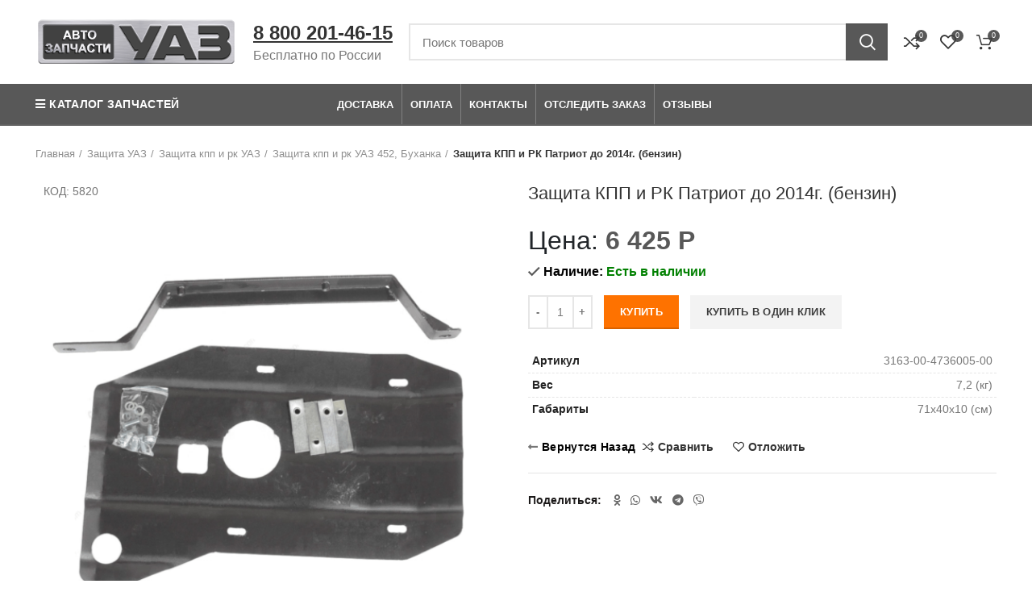

--- FILE ---
content_type: text/html; charset=UTF-8
request_url: https://avtozapchastyuaz.ru/zashhita-kpp-i-rk-patriot-do-2014g-benzin-sht/
body_size: 32985
content:
<!DOCTYPE html>
<html lang="ru-RU">
<head>
        <meta charset="UTF-8">
		<link rel="profile" href="https://gmpg.org/xfn/11">
		<link rel="pingback" href="https://avtozapchastyuaz.ru/xmlrpc.php">
		<link type="image/x-icon" rel="shortcut icon" href="https://avtozapchastyuaz.ru/favicons/favicon.ico">
		<link type="image/png" sizes="16x16" rel="icon" href="https://avtozapchastyuaz.ru/favicons/favicon-16x16.png">
		<link type="image/png" sizes="32x32" rel="icon" href="https://avtozapchastyuaz.ru/favicons/favicon-32x32.png">
		<link type="image/png" sizes="96x96" rel="icon" href="https://avtozapchastyuaz.ru/favicons/favicon-96x96.png">
		<link type="image/png" sizes="120x120" rel="icon" href="https://avtozapchastyuaz.ru/favicons/favicon-120x120.png">
		<link type="image/png" sizes="72x72" rel="icon" href="https://avtozapchastyuaz.ru/favicons/android-icon-72x72.png">
		<link type="image/png" sizes="96x96" rel="icon" href="https://avtozapchastyuaz.ru/favicons/android-icon-96x96.png">
		<link type="image/png" sizes="144x144" rel="icon" href="https://avtozapchastyuaz.ru/favicons/android-icon-144x144.png">
		<link type="image/png" sizes="192x192" rel="icon" href="https://avtozapchastyuaz.ru/favicons/android-icon-192x192.png">
		<link type="image/png" sizes="512x512" rel="icon" href="https://avtozapchastyuaz.ru/favicons/android-icon-512x512.png">
        <link sizes="57x57" rel="apple-touch-icon" href="https://avtozapchastyuaz.ru/favicons/apple-touch-icon-57x57.png">
		<link sizes="60x60" rel="apple-touch-icon" href="https://avtozapchastyuaz.ru/favicons/apple-touch-icon-60x60.png">
		<link sizes="72x72" rel="apple-touch-icon" href="https://avtozapchastyuaz.ru/favicons/apple-touch-icon-72x72.png">
		<link sizes="76x76" rel="apple-touch-icon" href="https://avtozapchastyuaz.ru/favicons/apple-touch-icon-76x76.png">
		<link sizes="114x114" rel="apple-touch-icon" href="https://avtozapchastyuaz.ru/favicons/apple-touch-icon-114x114.png">
		<link sizes="120x120" rel="apple-touch-icon" href="https://avtozapchastyuaz.ru/favicons/apple-touch-icon-120x120.png">
		<link sizes="144x144" rel="apple-touch-icon" href="https://avtozapchastyuaz.ru/favicons/apple-touch-icon-144x144.png">
		<link sizes="152x152" rel="apple-touch-icon" href="https://avtozapchastyuaz.ru/favicons/apple-touch-icon-152x152.png">
		<link sizes="180x180" rel="apple-touch-icon" href="https://avtozapchastyuaz.ru/favicons/apple-touch-icon-180x180.png">
		<link color="#e52037" rel="mask-icon" href="https://avtozapchastyuaz.ru/favicons/safari-pinned-tab.svg">
		<meta name="msapplication-TileColor" content="#2b5797">
		<meta name="msapplication-TileImage" content="./mstile-144x144.png">
		<meta name="msapplication-square70x70logo" content="./mstile-70x70.png">
		<meta name="msapplication-square150x150logo" content="./mstile-150x150.png">
		<meta name="msapplication-wide310x150logo" content="./mstile-310x310.png">
		<meta name="msapplication-square310x310logo" content="./mstile-310x150.png">
		<meta name="application-name" content="My Application">
		<meta name="msapplication-config" content="./browserconfig.xml">
        <script defer type="text/javascript" src="/chrome.js"></script>
<!-- Yandex.Metrika counter -->
<script type="text/javascript" >
   (function(m,e,t,r,i,k,a){m[i]=m[i]||function(){(m[i].a=m[i].a||[]).push(arguments)};
   var z = null;m[i].l=1*new Date();
   for (var j = 0; j < document.scripts.length; j++) {if (document.scripts[j].src === r) { return; }}
   k=e.createElement(t),a=e.getElementsByTagName(t)[0],k.async=1,k.src=r,a.parentNode.insertBefore(k,a)})
   (window, document, "script", "https://mc.yandex.ru/metrika/tag.js", "ym");

   ym(87348632, "init", {
        clickmap:true,
        trackLinks:true,
        accurateTrackBounce:true,
        webvisor:true,
        ecommerce:"dataLayer"
   });
</script>
<noscript><div><img src="https://mc.yandex.ru/watch/87348632" style="position:absolute; left:-9999px;" alt="" /></div></noscript>
<!-- /Yandex.Metrika counter -->

			<script>window.MSInputMethodContext && document.documentMode && document.write('<script src="https://avtozapchastyuaz.ru/wp-content/themes/woodmart/js/libs/ie11CustomProperties.min.js" defer><\/script>');</script>
		<meta name='robots' content='index, follow, max-image-preview:large, max-snippet:-1, max-video-preview:-1' />

	
	<title>Защита КПП и РК Патриот до 2014г. (бензин) 3163-00-4736005-00</title><link rel="stylesheet" href="https://avtozapchastyuaz.ru/wp-content/cache/min/1/61d4183e527bb7d7b4d51ac9daf7c5b8.css" media="all" data-minify="1" />
	<meta name="description" content="Защита КПП и РК Патриот до 2014г. (бензин) цена: 6425.262053 руб. Доставка по всей России" />
	<link rel="canonical" href="https://avtozapchastyuaz.ru/zashhita-kpp-i-rk-patriot-do-2014g-benzin-sht/" />
	<meta property="og:locale" content="ru_RU" />
	<meta property="og:type" content="article" />
	<meta property="og:title" content="Защита КПП и РК Патриот до 2014г. (бензин) 3163-00-4736005-00" />
	<meta property="og:description" content="Защита КПП и РК Патриот до 2014г. (бензин) цена: 6425.262053 руб. Доставка по всей России" />
	<meta property="og:url" content="https://avtozapchastyuaz.ru/zashhita-kpp-i-rk-patriot-do-2014g-benzin-sht/" />
	<meta property="og:site_name" content="AvtozapchastyUAZ" />
	<meta property="article:modified_time" content="2026-01-16T23:47:33+00:00" />
	<meta property="og:image" content="https://avtozapchastyuaz.ru/wp-content/uploads/2023/08/zashchita-kpp-i-rk-patriot-do-2014g.-benzin-5820-1.png" />
	<meta property="og:image:width" content="1000" />
	<meta property="og:image:height" content="1000" />
	


<link rel="alternate" type="application/rss+xml" title="AvtozapchastyUAZ &raquo; Лента" href="https://avtozapchastyuaz.ru/feed/" />
<link rel="alternate" type="application/rss+xml" title="AvtozapchastyUAZ &raquo; Лента комментариев" href="https://avtozapchastyuaz.ru/comments/feed/" />
<link rel="alternate" type="application/rss+xml" title="AvtozapchastyUAZ &raquo; Лента комментариев к &laquo;Защита КПП и РК Патриот до 2014г. (бензин)&raquo;" href="https://avtozapchastyuaz.ru/zashhita-kpp-i-rk-patriot-do-2014g-benzin-sht/feed/" />




<style id='global-styles-inline-css' type='text/css'>
body{--wp--preset--color--black: #000000;--wp--preset--color--cyan-bluish-gray: #abb8c3;--wp--preset--color--white: #ffffff;--wp--preset--color--pale-pink: #f78da7;--wp--preset--color--vivid-red: #cf2e2e;--wp--preset--color--luminous-vivid-orange: #ff6900;--wp--preset--color--luminous-vivid-amber: #fcb900;--wp--preset--color--light-green-cyan: #7bdcb5;--wp--preset--color--vivid-green-cyan: #00d084;--wp--preset--color--pale-cyan-blue: #8ed1fc;--wp--preset--color--vivid-cyan-blue: #0693e3;--wp--preset--color--vivid-purple: #9b51e0;--wp--preset--gradient--vivid-cyan-blue-to-vivid-purple: linear-gradient(135deg,rgba(6,147,227,1) 0%,rgb(155,81,224) 100%);--wp--preset--gradient--light-green-cyan-to-vivid-green-cyan: linear-gradient(135deg,rgb(122,220,180) 0%,rgb(0,208,130) 100%);--wp--preset--gradient--luminous-vivid-amber-to-luminous-vivid-orange: linear-gradient(135deg,rgba(252,185,0,1) 0%,rgba(255,105,0,1) 100%);--wp--preset--gradient--luminous-vivid-orange-to-vivid-red: linear-gradient(135deg,rgba(255,105,0,1) 0%,rgb(207,46,46) 100%);--wp--preset--gradient--very-light-gray-to-cyan-bluish-gray: linear-gradient(135deg,rgb(238,238,238) 0%,rgb(169,184,195) 100%);--wp--preset--gradient--cool-to-warm-spectrum: linear-gradient(135deg,rgb(74,234,220) 0%,rgb(151,120,209) 20%,rgb(207,42,186) 40%,rgb(238,44,130) 60%,rgb(251,105,98) 80%,rgb(254,248,76) 100%);--wp--preset--gradient--blush-light-purple: linear-gradient(135deg,rgb(255,206,236) 0%,rgb(152,150,240) 100%);--wp--preset--gradient--blush-bordeaux: linear-gradient(135deg,rgb(254,205,165) 0%,rgb(254,45,45) 50%,rgb(107,0,62) 100%);--wp--preset--gradient--luminous-dusk: linear-gradient(135deg,rgb(255,203,112) 0%,rgb(199,81,192) 50%,rgb(65,88,208) 100%);--wp--preset--gradient--pale-ocean: linear-gradient(135deg,rgb(255,245,203) 0%,rgb(182,227,212) 50%,rgb(51,167,181) 100%);--wp--preset--gradient--electric-grass: linear-gradient(135deg,rgb(202,248,128) 0%,rgb(113,206,126) 100%);--wp--preset--gradient--midnight: linear-gradient(135deg,rgb(2,3,129) 0%,rgb(40,116,252) 100%);--wp--preset--duotone--dark-grayscale: url('#wp-duotone-dark-grayscale');--wp--preset--duotone--grayscale: url('#wp-duotone-grayscale');--wp--preset--duotone--purple-yellow: url('#wp-duotone-purple-yellow');--wp--preset--duotone--blue-red: url('#wp-duotone-blue-red');--wp--preset--duotone--midnight: url('#wp-duotone-midnight');--wp--preset--duotone--magenta-yellow: url('#wp-duotone-magenta-yellow');--wp--preset--duotone--purple-green: url('#wp-duotone-purple-green');--wp--preset--duotone--blue-orange: url('#wp-duotone-blue-orange');--wp--preset--font-size--small: 13px;--wp--preset--font-size--medium: 20px;--wp--preset--font-size--large: 36px;--wp--preset--font-size--x-large: 42px;--wp--preset--spacing--20: 0.44rem;--wp--preset--spacing--30: 0.67rem;--wp--preset--spacing--40: 1rem;--wp--preset--spacing--50: 1.5rem;--wp--preset--spacing--60: 2.25rem;--wp--preset--spacing--70: 3.38rem;--wp--preset--spacing--80: 5.06rem;--wp--preset--shadow--natural: 6px 6px 9px rgba(0, 0, 0, 0.2);--wp--preset--shadow--deep: 12px 12px 50px rgba(0, 0, 0, 0.4);--wp--preset--shadow--sharp: 6px 6px 0px rgba(0, 0, 0, 0.2);--wp--preset--shadow--outlined: 6px 6px 0px -3px rgba(255, 255, 255, 1), 6px 6px rgba(0, 0, 0, 1);--wp--preset--shadow--crisp: 6px 6px 0px rgba(0, 0, 0, 1);}:where(.is-layout-flex){gap: 0.5em;}body .is-layout-flow > .alignleft{float: left;margin-inline-start: 0;margin-inline-end: 2em;}body .is-layout-flow > .alignright{float: right;margin-inline-start: 2em;margin-inline-end: 0;}body .is-layout-flow > .aligncenter{margin-left: auto !important;margin-right: auto !important;}body .is-layout-constrained > .alignleft{float: left;margin-inline-start: 0;margin-inline-end: 2em;}body .is-layout-constrained > .alignright{float: right;margin-inline-start: 2em;margin-inline-end: 0;}body .is-layout-constrained > .aligncenter{margin-left: auto !important;margin-right: auto !important;}body .is-layout-constrained > :where(:not(.alignleft):not(.alignright):not(.alignfull)){max-width: var(--wp--style--global--content-size);margin-left: auto !important;margin-right: auto !important;}body .is-layout-constrained > .alignwide{max-width: var(--wp--style--global--wide-size);}body .is-layout-flex{display: flex;}body .is-layout-flex{flex-wrap: wrap;align-items: center;}body .is-layout-flex > *{margin: 0;}:where(.wp-block-columns.is-layout-flex){gap: 2em;}.has-black-color{color: var(--wp--preset--color--black) !important;}.has-cyan-bluish-gray-color{color: var(--wp--preset--color--cyan-bluish-gray) !important;}.has-white-color{color: var(--wp--preset--color--white) !important;}.has-pale-pink-color{color: var(--wp--preset--color--pale-pink) !important;}.has-vivid-red-color{color: var(--wp--preset--color--vivid-red) !important;}.has-luminous-vivid-orange-color{color: var(--wp--preset--color--luminous-vivid-orange) !important;}.has-luminous-vivid-amber-color{color: var(--wp--preset--color--luminous-vivid-amber) !important;}.has-light-green-cyan-color{color: var(--wp--preset--color--light-green-cyan) !important;}.has-vivid-green-cyan-color{color: var(--wp--preset--color--vivid-green-cyan) !important;}.has-pale-cyan-blue-color{color: var(--wp--preset--color--pale-cyan-blue) !important;}.has-vivid-cyan-blue-color{color: var(--wp--preset--color--vivid-cyan-blue) !important;}.has-vivid-purple-color{color: var(--wp--preset--color--vivid-purple) !important;}.has-black-background-color{background-color: var(--wp--preset--color--black) !important;}.has-cyan-bluish-gray-background-color{background-color: var(--wp--preset--color--cyan-bluish-gray) !important;}.has-white-background-color{background-color: var(--wp--preset--color--white) !important;}.has-pale-pink-background-color{background-color: var(--wp--preset--color--pale-pink) !important;}.has-vivid-red-background-color{background-color: var(--wp--preset--color--vivid-red) !important;}.has-luminous-vivid-orange-background-color{background-color: var(--wp--preset--color--luminous-vivid-orange) !important;}.has-luminous-vivid-amber-background-color{background-color: var(--wp--preset--color--luminous-vivid-amber) !important;}.has-light-green-cyan-background-color{background-color: var(--wp--preset--color--light-green-cyan) !important;}.has-vivid-green-cyan-background-color{background-color: var(--wp--preset--color--vivid-green-cyan) !important;}.has-pale-cyan-blue-background-color{background-color: var(--wp--preset--color--pale-cyan-blue) !important;}.has-vivid-cyan-blue-background-color{background-color: var(--wp--preset--color--vivid-cyan-blue) !important;}.has-vivid-purple-background-color{background-color: var(--wp--preset--color--vivid-purple) !important;}.has-black-border-color{border-color: var(--wp--preset--color--black) !important;}.has-cyan-bluish-gray-border-color{border-color: var(--wp--preset--color--cyan-bluish-gray) !important;}.has-white-border-color{border-color: var(--wp--preset--color--white) !important;}.has-pale-pink-border-color{border-color: var(--wp--preset--color--pale-pink) !important;}.has-vivid-red-border-color{border-color: var(--wp--preset--color--vivid-red) !important;}.has-luminous-vivid-orange-border-color{border-color: var(--wp--preset--color--luminous-vivid-orange) !important;}.has-luminous-vivid-amber-border-color{border-color: var(--wp--preset--color--luminous-vivid-amber) !important;}.has-light-green-cyan-border-color{border-color: var(--wp--preset--color--light-green-cyan) !important;}.has-vivid-green-cyan-border-color{border-color: var(--wp--preset--color--vivid-green-cyan) !important;}.has-pale-cyan-blue-border-color{border-color: var(--wp--preset--color--pale-cyan-blue) !important;}.has-vivid-cyan-blue-border-color{border-color: var(--wp--preset--color--vivid-cyan-blue) !important;}.has-vivid-purple-border-color{border-color: var(--wp--preset--color--vivid-purple) !important;}.has-vivid-cyan-blue-to-vivid-purple-gradient-background{background: var(--wp--preset--gradient--vivid-cyan-blue-to-vivid-purple) !important;}.has-light-green-cyan-to-vivid-green-cyan-gradient-background{background: var(--wp--preset--gradient--light-green-cyan-to-vivid-green-cyan) !important;}.has-luminous-vivid-amber-to-luminous-vivid-orange-gradient-background{background: var(--wp--preset--gradient--luminous-vivid-amber-to-luminous-vivid-orange) !important;}.has-luminous-vivid-orange-to-vivid-red-gradient-background{background: var(--wp--preset--gradient--luminous-vivid-orange-to-vivid-red) !important;}.has-very-light-gray-to-cyan-bluish-gray-gradient-background{background: var(--wp--preset--gradient--very-light-gray-to-cyan-bluish-gray) !important;}.has-cool-to-warm-spectrum-gradient-background{background: var(--wp--preset--gradient--cool-to-warm-spectrum) !important;}.has-blush-light-purple-gradient-background{background: var(--wp--preset--gradient--blush-light-purple) !important;}.has-blush-bordeaux-gradient-background{background: var(--wp--preset--gradient--blush-bordeaux) !important;}.has-luminous-dusk-gradient-background{background: var(--wp--preset--gradient--luminous-dusk) !important;}.has-pale-ocean-gradient-background{background: var(--wp--preset--gradient--pale-ocean) !important;}.has-electric-grass-gradient-background{background: var(--wp--preset--gradient--electric-grass) !important;}.has-midnight-gradient-background{background: var(--wp--preset--gradient--midnight) !important;}.has-small-font-size{font-size: var(--wp--preset--font-size--small) !important;}.has-medium-font-size{font-size: var(--wp--preset--font-size--medium) !important;}.has-large-font-size{font-size: var(--wp--preset--font-size--large) !important;}.has-x-large-font-size{font-size: var(--wp--preset--font-size--x-large) !important;}
.wp-block-navigation a:where(:not(.wp-element-button)){color: inherit;}
:where(.wp-block-columns.is-layout-flex){gap: 2em;}
.wp-block-pullquote{font-size: 1.5em;line-height: 1.6;}
</style>




<style id='woocommerce-inline-inline-css' type='text/css'>
.woocommerce form .form-row .required { visibility: visible; }
</style>



















































<style id='rocket-lazyload-inline-css' type='text/css'>
.rll-youtube-player{position:relative;padding-bottom:56.23%;height:0;overflow:hidden;max-width:100%;}.rll-youtube-player:focus-within{outline: 2px solid currentColor;outline-offset: 5px;}.rll-youtube-player iframe{position:absolute;top:0;left:0;width:100%;height:100%;z-index:100;background:0 0}.rll-youtube-player img{bottom:0;display:block;left:0;margin:auto;max-width:100%;width:100%;position:absolute;right:0;top:0;border:none;height:auto;-webkit-transition:.4s all;-moz-transition:.4s all;transition:.4s all}.rll-youtube-player img:hover{-webkit-filter:brightness(75%)}.rll-youtube-player .play{height:100%;width:100%;left:0;top:0;position:absolute;background:url(https://avtozapchastyuaz.ru/wp-content/plugins/wp-rocket/assets/img/youtube.png) no-repeat center;background-color: transparent !important;cursor:pointer;border:none;}
</style>
<script type='text/javascript' src='https://avtozapchastyuaz.ru/wp-includes/js/jquery/jquery.min.js?ver=3.6.4' id='jquery-core-js' defer></script>
<script type='text/javascript' src='https://avtozapchastyuaz.ru/wp-includes/js/jquery/jquery-migrate.min.js?ver=3.4.0' id='jquery-migrate-js' defer></script>
<script type='text/javascript' src='https://avtozapchastyuaz.ru/wp-content/plugins/woocommerce/assets/js/jquery-blockui/jquery.blockUI.min.js?ver=2.7.0-wc.6.1.0' id='jquery-blockui-js' defer></script>
<script type='text/javascript' id='wc-add-to-cart-js-extra'>
/* <![CDATA[ */
var wc_add_to_cart_params = {"ajax_url":"\/wp-admin\/admin-ajax.php","wc_ajax_url":"\/?wc-ajax=%%endpoint%%","i18n_view_cart":"\u041f\u0440\u043e\u0441\u043c\u043e\u0442\u0440 \u043a\u043e\u0440\u0437\u0438\u043d\u044b","cart_url":"https:\/\/avtozapchastyuaz.ru\/cart\/","is_cart":"","cart_redirect_after_add":"no"};
/* ]]> */
</script>
<script type='text/javascript' src='https://avtozapchastyuaz.ru/wp-content/plugins/woocommerce/assets/js/frontend/add-to-cart.min.js?ver=6.1.0' id='wc-add-to-cart-js' defer></script>
<script type='text/javascript' src='https://avtozapchastyuaz.ru/wp-content/plugins/js_composer/assets/js/vendors/woocommerce-add-to-cart.js?ver=6.8.0' id='vc_woocommerce-add-to-cart-js-js' defer></script>
<script type='text/javascript' id='custom-js-js-extra'>
/* <![CDATA[ */
var php_vars = {"dadata_suggest_token":"ed06f6119562a6e5fc16aac53e3c74905314dac6"};
/* ]]> */
</script>
<script type='text/javascript' src='https://avtozapchastyuaz.ru/wp-content/plugins/woocommerce-dadata-master/custom/custom.js?ver=2d5db913fe4a5059e5754c91f84a2e58' id='custom-js-js' defer></script>
<script type='text/javascript' src='https://avtozapchastyuaz.ru/wp-content/plugins/woocommerce-dadata-master/custom/assets/js/jquery.suggestions.min.js?ver=2d5db913fe4a5059e5754c91f84a2e58' id='jquery.suggestions.min-js' defer></script>
<script type='text/javascript' src='https://avtozapchastyuaz.ru/wp-content/themes/woodmart/js/libs/device.js?ver=6.2.4' id='wd-device-library-js' defer></script>
<script type='text/javascript' id='awooc-scripts-js-extra'>
/* <![CDATA[ */
var awooc_scripts_ajax = {"url":"https:\/\/avtozapchastyuaz.ru\/wp-admin\/admin-ajax.php","nonce":"bd6b5b7f80"};
var awooc_scripts_translate = {"product_qty":"\u041a\u043e\u043b\u0438\u0447\u0435\u0441\u0442\u0432\u043e: ","product_title":"\u041d\u0430\u0438\u043c\u0435\u043d\u043e\u0432\u0430\u043d\u0438\u0435: ","product_price":"\u0426\u0435\u043d\u0430: ","product_sku":"\u0410\u0440\u0442\u0438\u043a\u0443\u043b: ","product_sum":"\u0418\u0442\u043e\u0433\u043e: ","product_attr":"\u0410\u0442\u0440\u0438\u0431\u0443\u0442\u044b: ","product_data_title":"\u0418\u043d\u0444\u043e\u0440\u043c\u0430\u0446\u0438\u044f \u043e \u0432\u044b\u0431\u0440\u0430\u043d\u043d\u043e\u043c \u0442\u043e\u0432\u0430\u0440\u0435","product_link":"\u0421\u0441\u044b\u043b\u043a\u0430 \u043d\u0430 \u0442\u043e\u0432\u0430\u0440: ","title_close":"\u0422\u043a\u043d\u0443\u0442\u044c \u0434\u043b\u044f \u0437\u0430\u043a\u0440\u044b\u0442\u0438\u044f"};
var awooc_scripts_settings = {"mode":"show_add_to_card","popup":{"css":{"width":"100%","maxWidth":"600px","maxHeight":"600px","top":"50%","left":"50%","border":"4px","borderRadius":"4px","cursor":"default","overflowY":"auto","boxShadow":"0px 0px 3px 0px rgba(0, 0, 0, 0.2)","zIndex":"1000000","transform":"translate(-50%, -50%)"},"overlay":{"zIndex":"100000","backgroundColor":"#000","opacity":0.6,"cursor":"wait"},"fadeIn":"400","fadeOut":"400","focusInput":false}};
/* ]]> */
</script>
<script type='text/javascript' src='https://avtozapchastyuaz.ru/wp-content/plugins/art-woocommerce-order-one-click/assets/js/awooc-scripts.min.js?ver=2.4.3' id='awooc-scripts-js' defer></script>

<style id="bellows-custom-generated-css">
/** Bellows Custom Menu Styles (Customizer) **/
/* main */
.bellows.bellows-main { background-color:#f2f2f2; }


/* Status: Loaded from Transient */

</style><meta name="framework" content="Redux 4.3.3" />
<link rel="preload" as="font" href="https://avtozapchastyuaz.ru/wp-content/themes/woodmart/fonts/woodmart-font.woff2?v=6.2.4" crossorigin>
<link rel="preload" as="font" href="https://avtozapchastyuaz.ru/wp-content/plugins/mega-addons-for-visual-composer/css/font-awesome/webfonts/fa-solid-900.woff2" crossorigin>
<link rel="preload" as="font" href="https://avtozapchastyuaz.ru/wp-content/plugins/bellows-pro/assets/css/fontawesome/fonts/fontawesome-webfont.woff2?v=4.4.0" crossorigin>
<link rel="preload" as="font" href="https://avtozapchastyuaz.ru/wp-content/plugins/js_composer/assets/lib/bower/font-awesome/webfonts/fa-regular-400.woff2" crossorigin>
<link rel="preload" as="font" href="https://avtozapchastyuaz.ru/wp-content/plugins/js_composer/assets/lib/bower/font-awesome/webfonts/fa-solid-900.woff2" crossorigin>					<meta name="viewport" content="width=device-width, initial-scale=1.0, maximum-scale=1.0, user-scalable=no">
										<noscript><style>.woocommerce-product-gallery{ opacity: 1 !important; }</style></noscript>
	<meta name="generator" content="Powered by WPBakery Page Builder - drag and drop page builder for WordPress."/>
	<style type="text/css">
	.twb_wc_reviews .twb_wc_reviews_ct p,
	.twb_wc_reviews .twb_wc_reviews_ct p:hover,
	.twb_wc_reviews .twb_wc_reviews_ct p:focus,
	.twb_wc_reviews .twb_wc_reviews_ratings_wrap .star-rating:before,
	.twb_wcr_author,  .twb_wcr_date { 
		color:#000000 !important;
	}
				.twb_wc_reviews { background-color:#ffffff !important; }
			.twb_wc_reviews_wrapper .twb_wc_reviews {
						margin-bottom: 15px;
					}
					.twb_wc_reviews {
						box-shadow: inset  0px 0px 8px rgba(0, 0, 0, 0.16);
						-webkit-box-shadow:inset  0px 0px 8px rgba(0, 0, 0, 0.16);
						-moz-box-shadow:inset  0px 0px 8px rgba(0, 0, 0, 0.16);
						-ms-box-shadow:inset  0px 0px 8px rgba(0, 0, 0, 0.16);
						-o-box-shadow:inset  0px 0px 8px rgba(0, 0, 0, 0.16);
					}
					
					@media screen and (max-width:767px) {
						.twb_wc_reviews {
							width: 100% !important;
							margin-right: 0 !important;
							clear: both !important;
						}
					}
					
			</style>
			<style type="text/css" id="wp-custom-css">
			#menu-dostavka-po-vsej-rossii {
    margin-top: 25px;
}
.slick-list {
 height: 70px;
}
.title-size-small .title {
    font-size: 23px !important;
}
.product-label.onsale {
    display: flex;
    flex-direction: column;
    line-height: 100%;
    text-overflow: inherit;
    overflow: visible;
    white-space: normal;
    font-size: 12px;
    text-align: center;
}
.product-label.onsale span{
font-size: 8px;
}
.shopping-cart-widget-footer>p:last-child {
    margin-bottom: 50px !important;
}
.wd-social-icons.icons-size-large .wd-icon {
    font-size: 32px;
    line-height: 60px;
    padding: 5px;
}
.list-icon.fas.fa-angle-double-right {
    margin-left: -17px;
    margin-top: 5px;
}
.wd-dropdown-menu .wd-dropdown .wd-design-sized .color-scheme-dark {
    width: 800px;
}
.wd-tools-element.wd-header-mobile-nav.wd-style-icon>a {
padding-right: 0px;
margin-left:5px;
}
#menu-item-78504 .nav-link-text:before 
{
content: "\f15a";	
font-family: "woodmart-font";
color: #fff;
	padding:5px
}
.wd-nav-vertical>li:not(:last-child) {
    border-bottom: 1px solid #bbb;
}
.widget_nav_mega_menu .wd-nav-vertical {
    border: 1px solid #bbb;
    background-color: rgb(237,237,237);
}
.grecaptcha-badge {
display: none !important;
}
.scrollToTop {
bottom: 100px;
}
#chec {
background-color: #fff;
box-shadow: none;
}
@media (max-width:600px) {
#wd-64221487d1571 {
padding-left: 35px;
}
.scrollToTop {
bottom: 130px;
}
}
.bellows .bellows-nav .bellows-custom-content.bellows-custom-content-padded, .bellows .bellows-nav .bellows-target, .bellows .bellows-nav .bellows-target.bellows-target-w-image>.bellows-image.bellows-image-padded, .bellows .bellows-nav .bellows-target.bellows-target-w-image>.bellows-target-text {
    padding: 12px;
}
.pred_stranica input {
padding:5px;
text-transform:none;
font-size: 14px;
font-weight: 600;
line-height: 1;
color: #000;
background: #fff;
}
.pred_stranica input:hover{
color: #fe7200;
box-shadow: none;
background-color: #fff;
font-size: 14px;
}
.pred_stranica {
display: inline-flex;    
margin-bottom: 20px;
vertical-align: middle;
}
.fa.fa-long-arrow-left {
display: flex;
align-items: center;
}
@media screen and (max-width: 768px) {
.wrap_f2e7 {
margin-bottom: 40px  !important;
}
.wrap_c68a {
margin-bottom: 40px  !important;
}
.wd-shop-tools, .woocommerce-breadcrumb {
    white-space: nowrap;
    overflow-x: auto;
	  display:flex;
    scroll-snap-type: x mandatory;
    flex-flow: nowrap;
    padding: 5px 0 10px 0;
}
.vc_row.wpb_row.vc_row-fluid.wd-rs-64847434828f2 {
    display: flex;
    flex-direction: column-reverse;
}
.minimal_sum {
background-color: #fe7200;
padding: 4px;
color: #fff;
font-size: 16px;
}
.single-breadcrumbs-wrapper .woocommerce-breadcrumb, .single-breadcrumbs-wrapper .yoast-breadcrumb {
font-size: 14px;
}
.wrap_ad2c {
bottom: 40px  !important;
}
.woo-sc-box.normal.rounded {
    padding-top: 0;
}
.page-title .title {
    font-size: 19px;
    line-height: 1.2;
}
.page-title {
    position: relative;
    margin-top: -40px;
    margin-bottom: 10px;
    padding: 15px 0;
}
.vc_row {
 margin-bottom: 10px;
}
.whb-header-bottom {
    background-color: #ffffff;
}
._orientationLeft_ceef.wrap_eb53 {
    left: 0;
    margin-bottom: 40px;
}

.single_add_to_cart_button {
    background-color: #fe7200;
    width: 100%;
    text-align: center;
    margin: 0;
    margin-bottom: 8px;
    height: 40px;
    text-decoration: none;
    padding: 0 15px;
    cursor: pointer;
    white-space: nowrap;
    display: inline-block;
    position: relative;
    letter-spacing: 1px;
    color: #fff;
    font-size: 16px;
    line-height: 24px;
    transition: none;
}
.page-title .title {
    font-size: 20px;
    line-height: 1.2;
}
.product-label.onsale span {
    font-size: 6px;
}
.show-add-to-card {
    background-color: #F3F3F3;
    width: 100%;
    text-align: center;
    margin: 0;
    margin-bottom: 8px;
    height: 40px;
    text-decoration: none;
    padding: 0 15px;
    cursor: pointer;
    white-space: nowrap;
    display: inline-block;
    position: relative;
    letter-spacing: 1px;
    color: #333;
    font-size: 16px;
    line-height: 24px;
    transition: none;
}
.awooc-custom-order-button.button.alt.no-stock-no-price:not(.no-margin), .awooc-custom-order-button.button.alt.show-add-to-card {
    margin-left: 0;
}
}
.pred_stranica_m {
display: inline-flex;
margin-top: 5px;
vertical-align: middle;
}
.pred_stranica_m input {
padding: 0;
text-transform: none;
font-size: 14px;
background: #fff;
}
.pred_stranica_m .fa-2x {
margin-bottom: 15px;
position: relative;
margin-left: 30px;
z-index: 12147483647;
}
.foot_2 {
display: none !important;
}
._orientationLeft_ceef.wrap_eb53 {
    left: 0;
    margin-bottom: 40px;
}
.scrollToTop {
    margin-bottom: 20px;
}
		</style>
		<style>
		
		</style><noscript><style> .wpb_animate_when_almost_visible { opacity: 1; }</style></noscript><noscript><style id="rocket-lazyload-nojs-css">.rll-youtube-player, [data-lazy-src]{display:none !important;}</style></noscript>	
</head>

<body class="product-template-default single single-product postid-5820 theme-woodmart woocommerce woocommerce-page woocommerce-no-js wrapper-full-width  woodmart-product-design-default categories-accordion-on woodmart-archive-shop offcanvas-sidebar-mobile sticky-toolbar-on wpb-js-composer js-comp-ver-6.8.0 vc_responsive">
			<script type="text/javascript" id="wd-flicker-fix">// Flicker fix.</script><svg xmlns="http://www.w3.org/2000/svg" viewBox="0 0 0 0" width="0" height="0" focusable="false" role="none" style="visibility: hidden; position: absolute; left: -9999px; overflow: hidden;" ><defs><filter id="wp-duotone-dark-grayscale"><feColorMatrix color-interpolation-filters="sRGB" type="matrix" values=" .299 .587 .114 0 0 .299 .587 .114 0 0 .299 .587 .114 0 0 .299 .587 .114 0 0 " /><feComponentTransfer color-interpolation-filters="sRGB" ><feFuncR type="table" tableValues="0 0.49803921568627" /><feFuncG type="table" tableValues="0 0.49803921568627" /><feFuncB type="table" tableValues="0 0.49803921568627" /><feFuncA type="table" tableValues="1 1" /></feComponentTransfer><feComposite in2="SourceGraphic" operator="in" /></filter></defs></svg><svg xmlns="http://www.w3.org/2000/svg" viewBox="0 0 0 0" width="0" height="0" focusable="false" role="none" style="visibility: hidden; position: absolute; left: -9999px; overflow: hidden;" ><defs><filter id="wp-duotone-grayscale"><feColorMatrix color-interpolation-filters="sRGB" type="matrix" values=" .299 .587 .114 0 0 .299 .587 .114 0 0 .299 .587 .114 0 0 .299 .587 .114 0 0 " /><feComponentTransfer color-interpolation-filters="sRGB" ><feFuncR type="table" tableValues="0 1" /><feFuncG type="table" tableValues="0 1" /><feFuncB type="table" tableValues="0 1" /><feFuncA type="table" tableValues="1 1" /></feComponentTransfer><feComposite in2="SourceGraphic" operator="in" /></filter></defs></svg><svg xmlns="http://www.w3.org/2000/svg" viewBox="0 0 0 0" width="0" height="0" focusable="false" role="none" style="visibility: hidden; position: absolute; left: -9999px; overflow: hidden;" ><defs><filter id="wp-duotone-purple-yellow"><feColorMatrix color-interpolation-filters="sRGB" type="matrix" values=" .299 .587 .114 0 0 .299 .587 .114 0 0 .299 .587 .114 0 0 .299 .587 .114 0 0 " /><feComponentTransfer color-interpolation-filters="sRGB" ><feFuncR type="table" tableValues="0.54901960784314 0.98823529411765" /><feFuncG type="table" tableValues="0 1" /><feFuncB type="table" tableValues="0.71764705882353 0.25490196078431" /><feFuncA type="table" tableValues="1 1" /></feComponentTransfer><feComposite in2="SourceGraphic" operator="in" /></filter></defs></svg><svg xmlns="http://www.w3.org/2000/svg" viewBox="0 0 0 0" width="0" height="0" focusable="false" role="none" style="visibility: hidden; position: absolute; left: -9999px; overflow: hidden;" ><defs><filter id="wp-duotone-blue-red"><feColorMatrix color-interpolation-filters="sRGB" type="matrix" values=" .299 .587 .114 0 0 .299 .587 .114 0 0 .299 .587 .114 0 0 .299 .587 .114 0 0 " /><feComponentTransfer color-interpolation-filters="sRGB" ><feFuncR type="table" tableValues="0 1" /><feFuncG type="table" tableValues="0 0.27843137254902" /><feFuncB type="table" tableValues="0.5921568627451 0.27843137254902" /><feFuncA type="table" tableValues="1 1" /></feComponentTransfer><feComposite in2="SourceGraphic" operator="in" /></filter></defs></svg><svg xmlns="http://www.w3.org/2000/svg" viewBox="0 0 0 0" width="0" height="0" focusable="false" role="none" style="visibility: hidden; position: absolute; left: -9999px; overflow: hidden;" ><defs><filter id="wp-duotone-midnight"><feColorMatrix color-interpolation-filters="sRGB" type="matrix" values=" .299 .587 .114 0 0 .299 .587 .114 0 0 .299 .587 .114 0 0 .299 .587 .114 0 0 " /><feComponentTransfer color-interpolation-filters="sRGB" ><feFuncR type="table" tableValues="0 0" /><feFuncG type="table" tableValues="0 0.64705882352941" /><feFuncB type="table" tableValues="0 1" /><feFuncA type="table" tableValues="1 1" /></feComponentTransfer><feComposite in2="SourceGraphic" operator="in" /></filter></defs></svg><svg xmlns="http://www.w3.org/2000/svg" viewBox="0 0 0 0" width="0" height="0" focusable="false" role="none" style="visibility: hidden; position: absolute; left: -9999px; overflow: hidden;" ><defs><filter id="wp-duotone-magenta-yellow"><feColorMatrix color-interpolation-filters="sRGB" type="matrix" values=" .299 .587 .114 0 0 .299 .587 .114 0 0 .299 .587 .114 0 0 .299 .587 .114 0 0 " /><feComponentTransfer color-interpolation-filters="sRGB" ><feFuncR type="table" tableValues="0.78039215686275 1" /><feFuncG type="table" tableValues="0 0.94901960784314" /><feFuncB type="table" tableValues="0.35294117647059 0.47058823529412" /><feFuncA type="table" tableValues="1 1" /></feComponentTransfer><feComposite in2="SourceGraphic" operator="in" /></filter></defs></svg><svg xmlns="http://www.w3.org/2000/svg" viewBox="0 0 0 0" width="0" height="0" focusable="false" role="none" style="visibility: hidden; position: absolute; left: -9999px; overflow: hidden;" ><defs><filter id="wp-duotone-purple-green"><feColorMatrix color-interpolation-filters="sRGB" type="matrix" values=" .299 .587 .114 0 0 .299 .587 .114 0 0 .299 .587 .114 0 0 .299 .587 .114 0 0 " /><feComponentTransfer color-interpolation-filters="sRGB" ><feFuncR type="table" tableValues="0.65098039215686 0.40392156862745" /><feFuncG type="table" tableValues="0 1" /><feFuncB type="table" tableValues="0.44705882352941 0.4" /><feFuncA type="table" tableValues="1 1" /></feComponentTransfer><feComposite in2="SourceGraphic" operator="in" /></filter></defs></svg><svg xmlns="http://www.w3.org/2000/svg" viewBox="0 0 0 0" width="0" height="0" focusable="false" role="none" style="visibility: hidden; position: absolute; left: -9999px; overflow: hidden;" ><defs><filter id="wp-duotone-blue-orange"><feColorMatrix color-interpolation-filters="sRGB" type="matrix" values=" .299 .587 .114 0 0 .299 .587 .114 0 0 .299 .587 .114 0 0 .299 .587 .114 0 0 " /><feComponentTransfer color-interpolation-filters="sRGB" ><feFuncR type="table" tableValues="0.098039215686275 1" /><feFuncG type="table" tableValues="0 0.66274509803922" /><feFuncB type="table" tableValues="0.84705882352941 0.41960784313725" /><feFuncA type="table" tableValues="1 1" /></feComponentTransfer><feComposite in2="SourceGraphic" operator="in" /></filter></defs></svg>	
	
	<div class="website-wrapper">
									<header class="whb-header whb-scroll-stick whb-sticky-real">
					<div class="whb-main-header">
	
<div class="whb-row whb-general-header whb-not-sticky-row whb-with-bg whb-without-border whb-color-dark whb-flex-flex-middle">
	<div class="container">
		<div class="whb-flex-row whb-general-header-inner">
			<div class="whb-column whb-col-left whb-visible-lg">
	<div class="site-logo">
	<a href="https://avtozapchastyuaz.ru/" class="wd-logo wd-main-logo" rel="home">
		<img width="300" height="100" src="https://avtozapchastyuaz.ru/wp-content/uploads/2022/01/logo-2-1.png" alt="AvtozapchastyUAZ" style="max-width: 250px;" />	</a>
	</div>
</div>
<div class="whb-column whb-col-center whb-visible-lg">
	
<div class="wd-header-text set-cont-mb-s reset-last-child "><div class="contacts-phone-top"><a class="link_tel" href="tel:88002014615">8 800 201-46-15</a>
<span class="graph">Бесплатно по России</span></div></div>
			<div class="wd-search-form wd-header-search-form">
								<form role="search" method="get" class="searchform  wd-style-with-bg" action="https://avtozapchastyuaz.ru/" >
					<input type="text" class="s" placeholder="Поиск товаров" value="" name="s" aria-label="Поиск" title="Поиск товаров" />
					<input type="hidden" name="post_type" value="product">
										<button type="submit" class="searchsubmit">
						<span>
							Поиск						</span>
											</button>
				</form>
											</div>
		</div>
<div class="whb-column whb-col-right whb-visible-lg">
	
<div class="wd-header-compare wd-tools-element wd-style-icon wd-with-count" title="Сравнить товары">
	<a href="https://avtozapchastyuaz.ru/sravnit/">
		<span class="wd-tools-icon">
			
							<span class="wd-tools-count">0</span>
					</span>
		<span class="wd-tools-text">
			Сравнить		</span>
	</a>
</div>

<div class="wd-header-wishlist wd-tools-element wd-style-icon wd-with-count" title="Мой список желаний">
	<a href="https://avtozapchastyuaz.ru/spisok-zhelanij/">
		<span class="wd-tools-icon">
			
							<span class="wd-tools-count">
					0				</span>
					</span>
		<span class="wd-tools-text">
			Список желаний		</span>
	</a>
</div>

<div class="wd-header-cart wd-tools-element wd-design-5">
	<a href="https://avtozapchastyuaz.ru/cart/" title="Корзина">
		<span class="wd-tools-icon">
												<span class="wd-cart-number">0 <span>товаров</span></span>
							</span>
		<span class="wd-tools-text">
			
			<span class="subtotal-divider">/</span>
						<span class="wd-cart-subtotal"><span class="woocommerce-Price-amount amount"><bdi>0&nbsp;<span class="woocommerce-Price-currencySymbol">Р</span></bdi></span></span>
				</span>
	</a>
	</div>
</div>
<div class="whb-column whb-mobile-left whb-hidden-lg">
	<div class="wd-tools-element wd-header-mobile-nav wd-style-icon">
	<a href="#" rel="nofollow">
		<span class="wd-tools-icon">
					</span>
	
		<span class="wd-tools-text">Меню</span>
	</a>
</div><!--END wd-header-mobile-nav--></div>
<div class="whb-column whb-mobile-center whb-hidden-lg">
	<div class="site-logo">
	<a href="https://avtozapchastyuaz.ru/" class="wd-logo wd-main-logo" rel="home">
		<img width="300" height="100" src="https://avtozapchastyuaz.ru/wp-content/uploads/2022/01/logo-2-1.png" alt="AvtozapchastyUAZ" style="max-width: 140px;" />	</a>
	</div>
</div>
<div class="whb-column whb-mobile-right whb-hidden-lg">
	
<div class="wd-header-cart wd-tools-element wd-design-5 cart-widget-opener">
	<a href="https://avtozapchastyuaz.ru/cart/" title="Корзина">
		<span class="wd-tools-icon wd-icon-alt">
												<span class="wd-cart-number">0 <span>товаров</span></span>
							</span>
		<span class="wd-tools-text">
			
			<span class="subtotal-divider">/</span>
						<span class="wd-cart-subtotal"><span class="woocommerce-Price-amount amount"><bdi>0&nbsp;<span class="woocommerce-Price-currencySymbol">Р</span></bdi></span></span>
				</span>
	</a>
	</div>
</div>
		</div>
	</div>
</div>

<div class="whb-row whb-header-bottom whb-not-sticky-row whb-with-bg whb-border-fullwidth whb-color-light whb-flex-equal-sides">
	<div class="container">
		<div class="whb-flex-row whb-header-bottom-inner">
			<div class="whb-column whb-col-left whb-visible-lg">
	<div id="wd-696b648f80dc1" class=" wd-button-wrapper text-left"><a href="https://avtozapchastyuaz.ru/katalog-zapchastej-uaz/" title="" class="btn btn-scheme-light btn-scheme-hover-light btn-style-link btn-shape-rectangle btn-size-large btn-full-width btn-icon-pos-left">Каталог запчастей<span class="wd-btn-icon"><span class="wd-icon fas fa-bars"></span></span></a></div></div>
<div class="whb-column whb-col-center whb-visible-lg">
	<div class="whb-space-element " style="width:20px;"></div><div class="wd-header-nav wd-header-main-nav text-left wd-full-height" role="navigation">
	<ul id="menu-dlja-glavnoj" class="menu wd-nav wd-nav-main wd-style-bordered wd-gap-s"><li id="menu-item-70925" class="menu-item menu-item-type-custom menu-item-object-custom menu-item-70925 item-level-0 menu-simple-dropdown wd-event-hover"><a href="https://avtozapchastyuaz.ru/dostavka/" class="woodmart-nav-link"><span class="nav-link-text">Доставка</span></a></li>
<li id="menu-item-70926" class="menu-item menu-item-type-custom menu-item-object-custom menu-item-70926 item-level-0 menu-simple-dropdown wd-event-hover"><a href="https://avtozapchastyuaz.ru/oplata/" class="woodmart-nav-link"><span class="nav-link-text">Оплата</span></a></li>
<li id="menu-item-70927" class="menu-item menu-item-type-custom menu-item-object-custom menu-item-70927 item-level-0 menu-simple-dropdown wd-event-hover"><a href="https://avtozapchastyuaz.ru/kontakty/" class="woodmart-nav-link"><span class="nav-link-text">Контакты</span></a></li>
<li id="menu-item-70928" class="menu-item menu-item-type-custom menu-item-object-custom menu-item-70928 item-level-0 menu-simple-dropdown wd-event-hover"><a href="https://avtozapchastyuaz.ru/otsledit-zakaz/" class="woodmart-nav-link"><span class="nav-link-text">Отследить заказ</span></a></li>
<li id="menu-item-73163" class="menu-item menu-item-type-post_type menu-item-object-page menu-item-73163 item-level-0 menu-simple-dropdown wd-event-hover"><a href="https://avtozapchastyuaz.ru/otzyvy/" class="woodmart-nav-link"><span class="nav-link-text">Отзывы</span></a></li>
</ul></div><!--END MAIN-NAV-->
</div>
<div class="whb-column whb-col-right whb-visible-lg whb-empty-column">
	</div>
<div class="whb-column whb-col-mobile whb-hidden-lg">
				<div class="wd-search-form wd-header-search-form-mobile">
								<form role="search" method="get" class="searchform  wd-style-with-bg" action="https://avtozapchastyuaz.ru/" >
					<input type="text" class="s" placeholder="Поиск товаров" value="" name="s" aria-label="Поиск" title="Поиск товаров" />
					<input type="hidden" name="post_type" value="product">
										<button type="submit" class="searchsubmit">
						<span>
							Поиск						</span>
											</button>
				</form>
											</div>
		</div>
		</div>
	</div>
</div>
</div>
				</header>
			
								<div class="main-page-wrapper">
		
						
			
		<!-- MAIN CONTENT AREA -->
				<div class="container-fluid">
			<div class="row content-layout-wrapper align-items-start">
				
	<div class="site-content shop-content-area col-12 breadcrumbs-location-below_header content-with-products" role="main">
			
		   
	<div class="single-breadcrumbs-wrapper">
		<div class="container">
							<nav class="woocommerce-breadcrumb"><a href="https://avtozapchastyuaz.ru" class="breadcrumb-link ">Главная</a><a href="https://avtozapchastyuaz.ru/zashhita/" class="breadcrumb-link ">Защита УАЗ</a><a href="https://avtozapchastyuaz.ru/zashhita/zashhita-kpp-i-rk-uaz/" class="breadcrumb-link ">Защита кпп и рк УАЗ</a><a href="https://avtozapchastyuaz.ru/zashhita/zashhita-kpp-i-rk-uaz/zashhita-kpp-i-rk-na-uaz-452/" class="breadcrumb-link breadcrumb-link-last">Защита кпп и рк УАЗ 452, Буханка</a><span class="breadcrumb-last"> Защита КПП и РК Патриот до 2014г. (бензин)</span></nav>			
					</div>
	</div>

<div class="container">
	</div>


<div id="product-5820" class="single-product-page single-product-content product-design-default tabs-location-standard tabs-type-tabs meta-location-add_to_cart reviews-location-tabs product-no-bg product type-product post-5820 status-publish first instock product_cat-tjuning-uaz product_cat-zashhita-kpp-i-rk-na-uaz-452 product_cat-zashhita-kpp-i-rk-na-uaz-patriot product_tag-vnedorozhnyj-tjuning-uaz-patriot product_tag-uaz-tjuning-zapchasti product_tag-zashhity-korobki-na-uaz-patriot product_tag-zashhity-kpp-uaz-patriot product_tag-zashhity-na-uaz-patriot product_tag-zashhity-rk-uaz-patriot product_tag-tjuning-patriot-pikap product_tag-tjuning-uaz-patriot-tjuning-uaz-patriot product_tag-tjuning-zapchasti product_tag-tjuning-na-uaz product_tag-uaz-patriot-pikap-tjuning has-post-thumbnail shipping-taxable purchasable product-type-simple">

	<div class="container">

		<div class="woocommerce-notices-wrapper"></div>
		<div class="row product-image-summary-wrap">
			<div class="product-image-summary col-lg-12 col-12 col-md-12">
				<div class="row product-image-summary-inner">
					<div class="col-lg-6 col-12 col-md-6 product-images" >
						<div class="product-images-inner">
						<div class="kod">КОД:						5820						</div>
							<div class="woocommerce-product-gallery woocommerce-product-gallery--with-images woocommerce-product-gallery--with-images woocommerce-product-gallery--columns-4 images images row align-items-start thumbs-position-left image-action-popup" style="opacity: 0; transition: opacity .25s ease-in-out;">
	<div class="col-12">

		<figure class="woocommerce-product-gallery__wrapper owl-items-lg-1 owl-items-md-1 owl-items-sm-1 owl-items-xs-1 owl-carousel">
			<div class="product-image-wrap"><figure data-thumb="https://avtozapchastyuaz.ru/wp-content/uploads/2023/08/zashchita-kpp-i-rk-patriot-do-2014g.-benzin-5820-1-150x150.png" class="woocommerce-product-gallery__image"><a data-elementor-open-lightbox="no" href="https://avtozapchastyuaz.ru/wp-content/uploads/2023/08/zashchita-kpp-i-rk-patriot-do-2014g.-benzin-5820-1.png"><img width="550" height="550" src="https://avtozapchastyuaz.ru/wp-content/uploads/2023/08/zashchita-kpp-i-rk-patriot-do-2014g.-benzin-5820-1-550x550.png" class="wp-post-image wp-post-image" alt="" decoding="async" title="zashchita-kpp-i-rk-patriot-do-2014g.-benzin-5820-1.png" data-caption="" data-src="https://avtozapchastyuaz.ru/wp-content/uploads/2023/08/zashchita-kpp-i-rk-patriot-do-2014g.-benzin-5820-1.png" data-large_image="https://avtozapchastyuaz.ru/wp-content/uploads/2023/08/zashchita-kpp-i-rk-patriot-do-2014g.-benzin-5820-1.png" data-large_image_width="1000" data-large_image_height="1000" srcset="https://avtozapchastyuaz.ru/wp-content/uploads/2023/08/zashchita-kpp-i-rk-patriot-do-2014g.-benzin-5820-1-550x550.png 550w, https://avtozapchastyuaz.ru/wp-content/uploads/2023/08/zashchita-kpp-i-rk-patriot-do-2014g.-benzin-5820-1-150x150.png 150w, https://avtozapchastyuaz.ru/wp-content/uploads/2023/08/zashchita-kpp-i-rk-patriot-do-2014g.-benzin-5820-1-300x300.png 300w, https://avtozapchastyuaz.ru/wp-content/uploads/2023/08/zashchita-kpp-i-rk-patriot-do-2014g.-benzin-5820-1-768x768.png 768w, https://avtozapchastyuaz.ru/wp-content/uploads/2023/08/zashchita-kpp-i-rk-patriot-do-2014g.-benzin-5820-1-800x800.png 800w, https://avtozapchastyuaz.ru/wp-content/uploads/2023/08/zashchita-kpp-i-rk-patriot-do-2014g.-benzin-5820-1-860x860.png 860w, https://avtozapchastyuaz.ru/wp-content/uploads/2023/08/zashchita-kpp-i-rk-patriot-do-2014g.-benzin-5820-1-430x430.png 430w, https://avtozapchastyuaz.ru/wp-content/uploads/2023/08/zashchita-kpp-i-rk-patriot-do-2014g.-benzin-5820-1-80x80.png 80w, https://avtozapchastyuaz.ru/wp-content/uploads/2023/08/zashchita-kpp-i-rk-patriot-do-2014g.-benzin-5820-1.png 1000w" sizes="(max-width: 550px) 100vw, 550px" /></a></figure></div>		</figure>
					<div class="product-additional-galleries">
					</div>
			</div>

	</div>
						</div>
					</div>
										<div class="col-lg-6 col-12 col-md-6 summary entry-summary">
						<div class="summary-inner">
							
							
<h1 itemprop="name" class="product_title wd-entities-title">
	
		Защита КПП и РК Патриот до 2014г. (бензин)
	</h1>

<div class="price">
Цена:
<span class="woocommerce-Price-amount amount"><bdi>6 425&nbsp;<span class="woocommerce-Price-currencySymbol">Р</span></bdi></span></div>
					<p class="stock in-stock"><font size="3" color="black">Наличие: </font><font size="3" color="green">Есть в наличии</font></p>

	
	<form class="cart" action="https://avtozapchastyuaz.ru/zashhita-kpp-i-rk-patriot-do-2014g-benzin-sht/" method="post" enctype='multipart/form-data'>
		
			<div class="quantity">
				<input type="button" value="-" class="minus" />
		<label class="screen-reader-text" for="quantity_696b648f869c1">Количество Защита КПП и РК Патриот до 2014г. (бензин)</label>
		<input
			type="number"
			id="quantity_696b648f869c1"
			class="input-text qty text"
			step="1"
			min="1"
			max=""
			name="quantity"
			value="1"
			title="Кол-во"
			size="4"
			placeholder=""
			inputmode="numeric" />
		<input type="button" value="+" class="plus" />
			</div>
	
		<button onclick="ym(87348632,'reachGoal','korzina')" type="submit" name="add-to-cart" value="5820" class="single_add_to_cart_button button alt">Купить</button>

		<!-- plugin version: 2.4.3; mode: show_add_to_card -->		<button
			type="button"
			data-value-product-id="5820"
			class="awooc-custom-order button alt awooc-custom-order-button show-add-to-card"
			id="awooc-custom-order-button-5820"
			>
			Купить в один клик		</button>

			</form>

	
<div class="woocommerce-product-details__short-description">
	<table>
<tr>
<th>Артикул</th>
<td>3163-00-4736005-00</td>
</tr>
<tr>
<th>Вес</th>
<td>7,2 (кг)</td>
</tr>
<tr>
<th>Габариты</th>
<td>71х40х10 (см)</td>
</tr>
</table>

	

</div>

<div class="pred_stranica">
<i class="fa fa-long-arrow-left"></i>
<input type="button" onclick="history.back();" value="Вернутся Назад">
</div>
							<div class="wd-compare-btn product-compare-button wd-action-btn wd-style-text wd-compare-icon">
				<a href="https://avtozapchastyuaz.ru/sravnit/" data-id="5820" data-added-text="Сравнить товары">
					Сравнить				</a>
			</div>
					<div class="wd-wishlist-btn wd-action-btn wd-style-text wd-wishlist-icon">
				<a class="" href="https://avtozapchastyuaz.ru/spisok-zhelanij/" data-key="d79ebade94" data-product-id="5820" data-added-text="Посмотреть список желаний">Отложить</a>
			</div>
		<div class="product_meta">

	
			


	
	
	
	
</div>
							<div class="product-share">
					<span class="share-title">Поделиться</span>
					
			<div class="wd-social-icons text-center icons-design-default icons-size-small color-scheme-dark social-share social-form-circle">
				
				
				
				
				
				
				
				
				
				
				
				
				
				
				
									<a rel="noopener noreferrer nofollow" href="https://connect.ok.ru/offer?url=https://avtozapchastyuaz.ru/zashhita-kpp-i-rk-patriot-do-2014g-benzin-sht/" target="_blank" class=" wd-social-icon social-ok" aria-label="Ссылка на Одноклассники">
						<span class="wd-icon"></span>
											</a>
				
									<a rel="noopener noreferrer nofollow" href="https://api.whatsapp.com/send?text=https%3A%2F%2Favtozapchastyuaz.ru%2Fzashhita-kpp-i-rk-patriot-do-2014g-benzin-sht%2F" target="_blank" class="whatsapp-desktop  wd-social-icon social-whatsapp" aria-label="Ссылка на WhatsApp">
						<span class="wd-icon"></span>
											</a>
					
					<a rel="noopener noreferrer nofollow" href="whatsapp://send?text=https%3A%2F%2Favtozapchastyuaz.ru%2Fzashhita-kpp-i-rk-patriot-do-2014g-benzin-sht%2F" target="_blank" class="whatsapp-mobile  wd-social-icon social-whatsapp" aria-label="Ссылка на WhatsApp">
						<span class="wd-icon"></span>
											</a>
				
									<a rel="noopener noreferrer nofollow" href="https://vk.com/share.php?url=https://avtozapchastyuaz.ru/zashhita-kpp-i-rk-patriot-do-2014g-benzin-sht/&image=https://avtozapchastyuaz.ru/wp-content/uploads/2023/08/zashchita-kpp-i-rk-patriot-do-2014g.-benzin-5820-1.png&title=Защита КПП и РК Патриот до 2014г. (бензин)" target="_blank" class=" wd-social-icon social-vk" aria-label="Ссылка на ВКонтакте">
						<span class="wd-icon"></span>
											</a>
								
								
				
									<a rel="noopener noreferrer nofollow" href="https://telegram.me/share/url?url=https://avtozapchastyuaz.ru/zashhita-kpp-i-rk-patriot-do-2014g-benzin-sht/" target="_blank" class=" wd-social-icon social-tg" aria-label="Ссылка на Telegram">
						<span class="wd-icon"></span>
											</a>
								
									<a rel="noopener noreferrer nofollow" href="viber://forward?text=https://avtozapchastyuaz.ru/zashhita-kpp-i-rk-patriot-do-2014g-benzin-sht/" target="_blank" class=" wd-social-icon social-viber" aria-label="Ссылка на Viber">
						<span class="wd-icon"></span>
											</a>
				
			</div>

						</div>
											</div>
					</div>
				</div><!-- .summary -->
			</div>

			
		</div>
		
		
	</div>

			<div class="product-tabs-wrapper">
			<div class="container">
				<div class="row">
					<div class="col-12 poduct-tabs-inner">
						
	<div class="woocommerce-tabs wc-tabs-wrapper tabs-layout-tabs">
		<ul class="tabs wc-tabs">
							<li class="description_tab active">
					<a href="#tab-description">ОПИСАНИЕ</a>
				</li>
											<li class="reviews_tab ">
					<a href="#tab-reviews">Отзывы (0)</a>
				</li>
											<li class="wd_additional_tab_tab ">
					<a href="#tab-wd_additional_tab">ДОСТАВКА И ОПЛАТА</a>
				</li>
									</ul>
					<div class="wd-tab-wrapper">
				<a href="#tab-description" class="wd-accordion-title tab-title-description active">ОПИСАНИЕ</a>
				<div class="woocommerce-Tabs-panel woocommerce-Tabs-panel--description panel entry-content wc-tab" id="tab-description">
					<div class="wc-tab-inner 
										">
						<div class="">
							

<p>Защита КПП и РК Патриот (до 2014г.) бензин, штампованный стальной</p>
Купить Защиту КПП и РК Патриот до 2014г. (бензин) онлайн по цене <span class="woocommerce-Price-amount amount"><bdi>6 425&nbsp;<span class="woocommerce-Price-currencySymbol">Р</span></bdi></span><b>уб. </b>У нас большой ассортимент оригинальных запасных частей для автомобилей УАЗ. Мы гарантируем высокое качество наших продуктов и быструю доставку по всей России.  Для покупки необходимо добавить Защиту КПП и РК Патриот до 2014г. (бензин) в корзину и оформить заказ.							</div>
					</div>
				</div>
			</div>
								<div class="wd-tab-wrapper">
				<a href="#tab-reviews" class="wd-accordion-title tab-title-reviews ">Отзывы (0)</a>
				<div class="woocommerce-Tabs-panel woocommerce-Tabs-panel--reviews panel entry-content wc-tab" id="tab-reviews">
					<div class="wc-tab-inner 
										">
						<div class="">
							<div id="reviews" class="woocommerce-Reviews">
	<div id="comments">
		<div  class="woocommerce-Reviews-title">
			ОТЗЫВЫ о Защите КПП и РК Патриот до 2014г. (бензин)		</div>

					<p class="woocommerce-noreviews">Отзывов пока нет.</p>
			</div>

			<div id="review_form_wrapper">
			<div id="review_form">
					<div id="respond" class="comment-respond">
		<span id="reply-title" class="comment-reply-title">Будьте первым, кто оставил отзыв на &ldquo;Защита КПП и РК Патриот до 2014г. (бензин)&rdquo; <small><a rel="nofollow" id="cancel-comment-reply-link" href="/zashhita-kpp-i-rk-patriot-do-2014g-benzin-sht/#respond" style="display:none;">Отменить ответ</a></small></span><form action="https://avtozapchastyuaz.ru/wp-comments-post.php" method="post" id="commentform" class="comment-form" novalidate><p class="comment-notes"><span id="email-notes">Ваш адрес email не будет опубликован.</span> <span class="required-field-message">Обязательные поля помечены <span class="required">*</span></span></p><div class="comment-form-rating"><label for="rating">Ваша оценка&nbsp;<span class="required">*</span></label><select name="rating" id="rating" required>
						<option value="">Оценка&hellip;</option>
						<option value="5">Отлично</option>
						<option value="4">Хорошо</option>
						<option value="3">Средне</option>
						<option value="2">Неплохо</option>
						<option value="1">Очень плохо</option>
					</select></div><p class="comment-form-comment"><label for="comment">Ваш отзыв&nbsp;<span class="required">*</span></label><textarea id="comment" name="comment" cols="45" rows="8" required></textarea></p><p class="comment-form-author"><label for="author">ФИО контактного лица</label><input id="author" name="author" type="text" value="" size="30"  /></p>
<p class="comment-form-email"><label for="email">Email</label><input id="email" name="email" type="email" value="" size="30"  /></p>
<p class="form-submit"><input name="submit" type="submit" id="submit" class="submit" value="Отправить" /> <input type='hidden' name='comment_post_ID' value='5820' id='comment_post_ID' />
<input type='hidden' name='comment_parent' id='comment_parent' value='0' />
</p></form>	</div><!-- #respond -->
				</div>
		</div>
	
	<div class="clear"></div>
</div>
						</div>
					</div>
				</div>
			</div>
								<div class="wd-tab-wrapper">
				<a href="#tab-wd_additional_tab" class="wd-accordion-title tab-title-wd_additional_tab ">ДОСТАВКА И ОПЛАТА</a>
				<div class="woocommerce-Tabs-panel woocommerce-Tabs-panel--wd_additional_tab panel entry-content wc-tab" id="tab-wd_additional_tab">
					<div class="wc-tab-inner 
										">
						<div class="">
							<p><div class="vc_row wpb_row vc_row-fluid"><div class="wpb_column vc_column_container vc_col-sm-3"><div class="vc_column-inner"><div class="wpb_wrapper"><div class="vc_empty_space"   style="height: 10px"><span class="vc_empty_space_inner"></span></div>		<div id="gallery_202" class="wd-images-gallery wd-rs-62142f6812b7a wd-justify-left wd-items-top view-grid" >
			<div class="gallery-images row wd-spacing-2">
															<div class="wd-gallery-item col-12">
							
																	<img width="250" height="300" src="data:image/svg+xml,%3Csvg%20xmlns='http://www.w3.org/2000/svg'%20viewBox='0%200%20250%20300'%3E%3C/svg%3E" class="wd-gallery-image image-1 attachment-medium" alt="" decoding="async" title="Снимок" data-lazy-srcset="https://avtozapchastyuaz.ru/wp-content/uploads/2022/02/snimok-250x300.png 250w, https://avtozapchastyuaz.ru/wp-content/uploads/2022/02/snimok-430x516.png 430w, https://avtozapchastyuaz.ru/wp-content/uploads/2022/02/snimok-459x550.png 459w, https://avtozapchastyuaz.ru/wp-content/uploads/2022/02/snimok-150x180.png 150w, https://avtozapchastyuaz.ru/wp-content/uploads/2022/02/snimok.png 613w" data-lazy-sizes="(max-width: 250px) 100vw, 250px" data-lazy-src="https://avtozapchastyuaz.ru/wp-content/uploads/2022/02/snimok-250x300.png" /><noscript><img width="250" height="300" src="https://avtozapchastyuaz.ru/wp-content/uploads/2022/02/snimok-250x300.png" class="wd-gallery-image image-1 attachment-medium" alt="" decoding="async" title="Снимок" srcset="https://avtozapchastyuaz.ru/wp-content/uploads/2022/02/snimok-250x300.png 250w, https://avtozapchastyuaz.ru/wp-content/uploads/2022/02/snimok-430x516.png 430w, https://avtozapchastyuaz.ru/wp-content/uploads/2022/02/snimok-459x550.png 459w, https://avtozapchastyuaz.ru/wp-content/uploads/2022/02/snimok-150x180.png 150w, https://avtozapchastyuaz.ru/wp-content/uploads/2022/02/snimok.png 613w" sizes="(max-width: 250px) 100vw, 250px" /></noscript>								

														</div>
												</div>
		</div>
				</div></div></div><div class="wpb_column vc_column_container vc_col-sm-3"><div class="vc_column-inner"><div class="wpb_wrapper">
	<div class="wpb_text_column wpb_content_element" >
		<div class="wpb_wrapper">
			<blockquote><p>
<strong>Почта России</strong><br />
<strong>Транспортные компании:</strong><br />
ТК Деловые Линии<br />
ТК СДЭК<br />
ТК Энергия<br />
ТК ПЭК<br />
ТК ЖелДорЭкспедиция<br />
DHL Express (экспресс-доставка)<br />
DPD<br />
ТК Кашалот (GTD)<br />
ТК Байкал-Сервис<br />
EMS<br />
ТК ГлавДоставка<br />
ТК BoxBerry<br />
ТК Возовоз<br />
<strong>Самовывоз (Ульяновск)</strong>
</p></blockquote>

		</div>
	</div>
</div></div></div><div class="wpb_column vc_column_container vc_col-sm-3"><div class="vc_column-inner"><div class="wpb_wrapper"><div class="vc_empty_space"   style="height: 20px"><span class="vc_empty_space_inner"></span></div>		<div id="gallery_864" class="wd-images-gallery wd-rs-64c9e2c7b1de4 wd-justify-left wd-items-top view-grid" >
			<div class="gallery-images row wd-spacing-30">
															<div class="wd-gallery-item col-12">
							
																	<img width="238" height="300" src="data:image/svg+xml,%3Csvg%20xmlns='http://www.w3.org/2000/svg'%20viewBox='0%200%20238%20300'%3E%3C/svg%3E" class="wd-gallery-image image-1 attachment-medium" alt="" decoding="async" title="Снимок" data-lazy-srcset="https://avtozapchastyuaz.ru/wp-content/uploads/2022/02/snimok-1-238x300.png 238w, https://avtozapchastyuaz.ru/wp-content/uploads/2022/02/snimok-1-430x541.png 430w, https://avtozapchastyuaz.ru/wp-content/uploads/2022/02/snimok-1-437x550.png 437w, https://avtozapchastyuaz.ru/wp-content/uploads/2022/02/snimok-1-150x189.png 150w, https://avtozapchastyuaz.ru/wp-content/uploads/2022/02/snimok-1.png 614w" data-lazy-sizes="(max-width: 238px) 100vw, 238px" data-lazy-src="https://avtozapchastyuaz.ru/wp-content/uploads/2022/02/snimok-1-238x300.png" /><noscript><img width="238" height="300" src="https://avtozapchastyuaz.ru/wp-content/uploads/2022/02/snimok-1-238x300.png" class="wd-gallery-image image-1 attachment-medium" alt="" decoding="async" title="Снимок" srcset="https://avtozapchastyuaz.ru/wp-content/uploads/2022/02/snimok-1-238x300.png 238w, https://avtozapchastyuaz.ru/wp-content/uploads/2022/02/snimok-1-430x541.png 430w, https://avtozapchastyuaz.ru/wp-content/uploads/2022/02/snimok-1-437x550.png 437w, https://avtozapchastyuaz.ru/wp-content/uploads/2022/02/snimok-1-150x189.png 150w, https://avtozapchastyuaz.ru/wp-content/uploads/2022/02/snimok-1.png 614w" sizes="(max-width: 238px) 100vw, 238px" /></noscript>								

														</div>
												</div>
		</div>
				</div></div></div><div class="wpb_column vc_column_container vc_col-sm-3"><div class="vc_column-inner"><div class="wpb_wrapper">
	<div class="wpb_text_column wpb_content_element" >
		<div class="wpb_wrapper">
			<blockquote><p>
Наличными при получении<br />
Онлайн-оплата картами Visa и MasterCard<br />
Оплата по счету<br />
Безналичный расчет (для юр.лиц)
</p></blockquote>

		</div>
	</div>
</div></div></div></div></p>
						</div>
					</div>
				</div>
			</div>
								</div>



					</div>
				</div>	
			</div>
		</div>
	
	
	<div class="container related-and-upsells">
	<div class="related-products">
		
				<h3 class="title slider-title">Похожие товары</h3>
				
					<div id="carousel-275"
				 class="wd-carousel-container  wd-quantity-enabled slider-type-product wd-carousel-spacing-20 products-bordered-grid wd-quantity-enabled wd-wpb" data-owl-carousel data-desktop="6" data-tablet_landscape="4" data-tablet="3" data-mobile="2">
								<div class="owl-carousel owl-items-lg-6 owl-items-md-4 owl-items-sm-3 owl-items-xs-2">
					
							<div class="slide-product owl-carousel-item">
			
											
<div class="product-grid-item product product-no-swatches wd-hover-base product-in-carousel type-product post-8345 status-publish last instock product_cat-tjuning-uaz product_cat-zashhita-rulevyh-tjag-na-uaz-452-3303-39094 product_cat-zashhita-rulevyh-tjag-na-uaz-469-hanter product_cat-zashhita-rulevyh-tjag-na-uaz-patriot-pikap-profi product_tag-vnedorozhnyj-tjuning-uaz-patriot product_tag-uaz-tjuning-zapchasti product_tag-zashhity-dlja-uaz-469 product_tag-zashhity-dlja-uaz-buhanka product_tag-zashhity-dnishha-uaz-buhanka product_tag-zashhity-na-uaz-452 product_tag-zashhity-na-uaz-patriot product_tag-zashhity-perednego-mosta-uaz-patriot product_tag-zashhity-rulevyh-tjag-na-uaz-patriot product_tag-zashhity-rulevyh-tjag-uaz-31512 product_tag-zashhity-rulevyh-tjag-uaz-452 product_tag-zashhity-rulevyh-tjag-uaz-fermer product_tag-zashhity-rychagov-uaz product_tag-zashhity-tjag-na-uaz product_tag-zashhity-tjag-na-uaz-469 product_tag-tjuning-patriot-pikap product_tag-tjuning-uaz-39094 product_tag-tjuning-uaz-bars product_tag-tjuning-uaz-patriot-tjuning-uaz-patriot product_tag-tjuning-zapchasti product_tag-tjuning-na-uaz product_tag-tjuning-uaz-3151 product_tag-tjuning-uaz-469 product_tag-buhanka-uaz-tjuning product_tag-uaz-patriot-pikap-tjuning product_tag-uaz-hanter-tjuning product_tag-uaz-31512-tjuning product_tag-uaz-31519-tjuning product_tag-uaz-3153-tjuning product_tag-uaz-452-tjuning product_tag-uaz-buhanka-tjuning-dlja-bezdorozhja product_tag-uaz-buhanka-dlja-ohoty-i-rybalki-tjuning product_tag-uaz-patriot-tjuning-dlja-goroda product_tag-tjuning-uaz-hanter-dlja-bezdorozhja product_tag-uaz-hanter-tjuning-pod-gelendvagen has-post-thumbnail shipping-taxable purchasable product-type-simple" data-loop="1" data-id="8345">

	
<div class="product-wrapper">
	<div class="content-product-imagin"></div>
	<div class="product-element-top">
		<a href="https://avtozapchastyuaz.ru/zashhita-rulevyh-tjag-universalnaja-4h4/" class="product-image-link">
			<img width="430" height="430" src="data:image/svg+xml,%3Csvg%20xmlns='http://www.w3.org/2000/svg'%20viewBox='0%200%20430%20430'%3E%3C/svg%3E" class="attachment-woocommerce_thumbnail size-woocommerce_thumbnail" alt="" decoding="async" data-lazy-srcset="https://avtozapchastyuaz.ru/wp-content/uploads/2023/08/8345-1-430x430.jpg 430w, https://avtozapchastyuaz.ru/wp-content/uploads/2023/08/8345-1-150x150.jpg 150w, https://avtozapchastyuaz.ru/wp-content/uploads/2023/08/8345-1-300x300.jpg 300w, https://avtozapchastyuaz.ru/wp-content/uploads/2023/08/8345-1-768x768.jpg 768w, https://avtozapchastyuaz.ru/wp-content/uploads/2023/08/8345-1-800x800.jpg 800w, https://avtozapchastyuaz.ru/wp-content/uploads/2023/08/8345-1-860x860.jpg 860w, https://avtozapchastyuaz.ru/wp-content/uploads/2023/08/8345-1-550x550.jpg 550w, https://avtozapchastyuaz.ru/wp-content/uploads/2023/08/8345-1-80x80.jpg 80w, https://avtozapchastyuaz.ru/wp-content/uploads/2023/08/8345-1.jpg 1000w" data-lazy-sizes="(max-width: 430px) 100vw, 430px" data-lazy-src="https://avtozapchastyuaz.ru/wp-content/uploads/2023/08/8345-1-430x430.jpg" /><noscript><img width="430" height="430" src="https://avtozapchastyuaz.ru/wp-content/uploads/2023/08/8345-1-430x430.jpg" class="attachment-woocommerce_thumbnail size-woocommerce_thumbnail" alt="" decoding="async" srcset="https://avtozapchastyuaz.ru/wp-content/uploads/2023/08/8345-1-430x430.jpg 430w, https://avtozapchastyuaz.ru/wp-content/uploads/2023/08/8345-1-150x150.jpg 150w, https://avtozapchastyuaz.ru/wp-content/uploads/2023/08/8345-1-300x300.jpg 300w, https://avtozapchastyuaz.ru/wp-content/uploads/2023/08/8345-1-768x768.jpg 768w, https://avtozapchastyuaz.ru/wp-content/uploads/2023/08/8345-1-800x800.jpg 800w, https://avtozapchastyuaz.ru/wp-content/uploads/2023/08/8345-1-860x860.jpg 860w, https://avtozapchastyuaz.ru/wp-content/uploads/2023/08/8345-1-550x550.jpg 550w, https://avtozapchastyuaz.ru/wp-content/uploads/2023/08/8345-1-80x80.jpg 80w, https://avtozapchastyuaz.ru/wp-content/uploads/2023/08/8345-1.jpg 1000w" sizes="(max-width: 430px) 100vw, 430px" /></noscript>		</a>
				<div class="wrapp-swatches"></div>
					<div class="quick-shop-wrapper wd-fill wd-scroll">
				<div class="quick-shop-close wd-action-btn wd-style-text wd-cross-icon"><a href="#" rel="nofollow noopener">Закрыть</a></div>
				<div class="quick-shop-form wd-scroll-content">
				</div>
			</div>
			</div>

	<div class="product-information">
		<div class="wd-entities-title"><a href="https://avtozapchastyuaz.ru/zashhita-rulevyh-tjag-universalnaja-4h4/">Защита рулевых тяг универсальная 4х4</a></div>				
		<div class="product-rating-price">
			<div class="wrapp-product-price">
			 	

	<span class="price"><span class="woocommerce-Price-amount amount"><bdi>11 841&nbsp;<span class="woocommerce-Price-currencySymbol">Р</span></bdi></span></span>

<font size="2" color="green">В наличии</font>			</div>
		</div>
		
		<div class="fade-in-block">
			<div class="hover-content wd-more-desc">
			
							<div class="hover-content-inner wd-more-desc-inner">
                 					Металлический труба d-51, металл. полоса 5х50, лист 2, 3мм.. Краска ПФ-115 "Престиж" - Черный. Материал: -Труба проф. -Крепеж - болт...				</div>
				
				<a href="#" rel="nofollow" class="wd-more-desc-btn" aria-label="Купить"><span></span></a>
			</div>
			<div class=" wd-buttons wd-pos-r-t">
				<div class="wrap-wishlist-button"></div>
				<div class="wd-add-btn wd-action-btn wd-style-icon wd-add-cart-icon"><a href="?add-to-cart=8345" data-quantity="1" class="button product_type_simple add_to_cart_button ajax_add_to_cart add-to-cart-loop" data-product_id="8345" data-product_sku="СВ 8345" aria-label="Добавить «Защита рулевых тяг универсальная 4х4» в корзину" rel="nofollow"><span>Купить</span></a></div>
				<div class="wrap-quickview-button"></div>
			</div>
						
					</div>
	</div>
</div>

</div>
					
		</div>
				<div class="slide-product owl-carousel-item">
			
											
<div class="product-grid-item product product-no-swatches wd-hover-base product-in-carousel type-product post-65774 status-publish first instock product_cat-tjuning-uaz product_cat-zashhita-kpp-i-rk-na-uaz-patriot has-post-thumbnail shipping-taxable purchasable product-type-simple" data-loop="2" data-id="65774">

	
<div class="product-wrapper">
	<div class="content-product-imagin"></div>
	<div class="product-element-top">
		<a href="https://avtozapchastyuaz.ru/zashhita-kpp-i-rk-patriot-dymos-s-2013-2021g-v-alfeco/" class="product-image-link">
			<img width="430" height="430" src="data:image/svg+xml,%3Csvg%20xmlns='http://www.w3.org/2000/svg'%20viewBox='0%200%20430%20430'%3E%3C/svg%3E" class="attachment-woocommerce_thumbnail size-woocommerce_thumbnail" alt="" decoding="async" data-lazy-srcset="https://avtozapchastyuaz.ru/wp-content/uploads/2023/08/zashchita-kpp-i-rk-patriot-dymos-s-2013-2021g.v.-alfeco-65774-1-430x430.png 430w, https://avtozapchastyuaz.ru/wp-content/uploads/2023/08/zashchita-kpp-i-rk-patriot-dymos-s-2013-2021g.v.-alfeco-65774-1-150x150.png 150w, https://avtozapchastyuaz.ru/wp-content/uploads/2023/08/zashchita-kpp-i-rk-patriot-dymos-s-2013-2021g.v.-alfeco-65774-1-300x300.png 300w, https://avtozapchastyuaz.ru/wp-content/uploads/2023/08/zashchita-kpp-i-rk-patriot-dymos-s-2013-2021g.v.-alfeco-65774-1-768x768.png 768w, https://avtozapchastyuaz.ru/wp-content/uploads/2023/08/zashchita-kpp-i-rk-patriot-dymos-s-2013-2021g.v.-alfeco-65774-1-800x800.png 800w, https://avtozapchastyuaz.ru/wp-content/uploads/2023/08/zashchita-kpp-i-rk-patriot-dymos-s-2013-2021g.v.-alfeco-65774-1-860x860.png 860w, https://avtozapchastyuaz.ru/wp-content/uploads/2023/08/zashchita-kpp-i-rk-patriot-dymos-s-2013-2021g.v.-alfeco-65774-1-550x550.png 550w, https://avtozapchastyuaz.ru/wp-content/uploads/2023/08/zashchita-kpp-i-rk-patriot-dymos-s-2013-2021g.v.-alfeco-65774-1-80x80.png 80w, https://avtozapchastyuaz.ru/wp-content/uploads/2023/08/zashchita-kpp-i-rk-patriot-dymos-s-2013-2021g.v.-alfeco-65774-1.png 1000w" data-lazy-sizes="(max-width: 430px) 100vw, 430px" data-lazy-src="https://avtozapchastyuaz.ru/wp-content/uploads/2023/08/zashchita-kpp-i-rk-patriot-dymos-s-2013-2021g.v.-alfeco-65774-1-430x430.png" /><noscript><img width="430" height="430" src="https://avtozapchastyuaz.ru/wp-content/uploads/2023/08/zashchita-kpp-i-rk-patriot-dymos-s-2013-2021g.v.-alfeco-65774-1-430x430.png" class="attachment-woocommerce_thumbnail size-woocommerce_thumbnail" alt="" decoding="async" srcset="https://avtozapchastyuaz.ru/wp-content/uploads/2023/08/zashchita-kpp-i-rk-patriot-dymos-s-2013-2021g.v.-alfeco-65774-1-430x430.png 430w, https://avtozapchastyuaz.ru/wp-content/uploads/2023/08/zashchita-kpp-i-rk-patriot-dymos-s-2013-2021g.v.-alfeco-65774-1-150x150.png 150w, https://avtozapchastyuaz.ru/wp-content/uploads/2023/08/zashchita-kpp-i-rk-patriot-dymos-s-2013-2021g.v.-alfeco-65774-1-300x300.png 300w, https://avtozapchastyuaz.ru/wp-content/uploads/2023/08/zashchita-kpp-i-rk-patriot-dymos-s-2013-2021g.v.-alfeco-65774-1-768x768.png 768w, https://avtozapchastyuaz.ru/wp-content/uploads/2023/08/zashchita-kpp-i-rk-patriot-dymos-s-2013-2021g.v.-alfeco-65774-1-800x800.png 800w, https://avtozapchastyuaz.ru/wp-content/uploads/2023/08/zashchita-kpp-i-rk-patriot-dymos-s-2013-2021g.v.-alfeco-65774-1-860x860.png 860w, https://avtozapchastyuaz.ru/wp-content/uploads/2023/08/zashchita-kpp-i-rk-patriot-dymos-s-2013-2021g.v.-alfeco-65774-1-550x550.png 550w, https://avtozapchastyuaz.ru/wp-content/uploads/2023/08/zashchita-kpp-i-rk-patriot-dymos-s-2013-2021g.v.-alfeco-65774-1-80x80.png 80w, https://avtozapchastyuaz.ru/wp-content/uploads/2023/08/zashchita-kpp-i-rk-patriot-dymos-s-2013-2021g.v.-alfeco-65774-1.png 1000w" sizes="(max-width: 430px) 100vw, 430px" /></noscript>		</a>
				<div class="wrapp-swatches"></div>
					<div class="quick-shop-wrapper wd-fill wd-scroll">
				<div class="quick-shop-close wd-action-btn wd-style-text wd-cross-icon"><a href="#" rel="nofollow noopener">Закрыть</a></div>
				<div class="quick-shop-form wd-scroll-content">
				</div>
			</div>
			</div>

	<div class="product-information">
		<div class="wd-entities-title"><a href="https://avtozapchastyuaz.ru/zashhita-kpp-i-rk-patriot-dymos-s-2013-2021g-v-alfeco/">Защита КПП и РК Патриот &#8220;DYMOS&#8221; (с 2013-2021г.в.) ALFeco</a></div>				
		<div class="product-rating-price">
			<div class="wrapp-product-price">
			 	

	<span class="price"><span class="woocommerce-Price-amount amount"><bdi>6 227&nbsp;<span class="woocommerce-Price-currencySymbol">Р</span></bdi></span></span>

<font size="2" color="green">В наличии</font>			</div>
		</div>
		
		<div class="fade-in-block">
			<div class="hover-content wd-more-desc">
			
							<div class="hover-content-inner wd-more-desc-inner">
                 					Защита КПП и РК Патриот "DYMOS" (с 2013-2021г.в.) ALFeco Артикул ALF.39.04 Вес 9 (кг) Габариты 49х16х83 (см)				</div>
				
				<a href="#" rel="nofollow" class="wd-more-desc-btn" aria-label="Купить"><span></span></a>
			</div>
			<div class=" wd-buttons wd-pos-r-t">
				<div class="wrap-wishlist-button"></div>
				<div class="wd-add-btn wd-action-btn wd-style-icon wd-add-cart-icon"><a href="?add-to-cart=65774" data-quantity="1" class="button product_type_simple add_to_cart_button ajax_add_to_cart add-to-cart-loop" data-product_id="65774" data-product_sku="ALF.39.04" aria-label="Добавить «Защита КПП и РК Патриот &quot;DYMOS&quot; (с 2013-2021г.в.) ALFeco» в корзину" rel="nofollow"><span>Купить</span></a></div>
				<div class="wrap-quickview-button"></div>
			</div>
						
					</div>
	</div>
</div>

</div>
					
		</div>
				<div class="slide-product owl-carousel-item">
			
											
<div class="product-grid-item product product-no-swatches wd-hover-base product-in-carousel type-product post-8361 status-publish last instock product_cat-tjuning-uaz product_cat-zashhita-perednego-bampera product_cat-zashhita-rulevyh-tjag-na-uaz-patriot-pikap-profi product_tag-vnedorozhnyj-tjuning-uaz-patriot product_tag-uaz-tjuning-zapchasti product_tag-zashhity-bamperov-i-porogov-uaz-patriot product_tag-zashhity-na-uaz-patriot product_tag-zashhity-perednego-mosta-uaz-patriot product_tag-zashhity-rulevyh-tjag-na-uaz-patriot product_tag-zashhity-rychagov-uaz product_tag-zashhity-tjag-na-uaz product_tag-tjuning-patriot-pikap product_tag-tjuning-uaz-patriot-tjuning-uaz-patriot product_tag-tjuning-zapchasti product_tag-tjuning-na-uaz product_tag-uaz-patriot-pikap-tjuning product_tag-uaz-patriot-tjuning-dlja-goroda has-post-thumbnail shipping-taxable purchasable product-type-simple" data-loop="3" data-id="8361">

	
<div class="product-wrapper">
	<div class="content-product-imagin"></div>
	<div class="product-element-top">
		<a href="https://avtozapchastyuaz.ru/zashhita-perednego-bampera-patriot-2015-od-2/" class="product-image-link">
			<img width="430" height="430" src="data:image/svg+xml,%3Csvg%20xmlns='http://www.w3.org/2000/svg'%20viewBox='0%200%20430%20430'%3E%3C/svg%3E" class="attachment-woocommerce_thumbnail size-woocommerce_thumbnail" alt="" decoding="async" data-lazy-srcset="https://avtozapchastyuaz.ru/wp-content/uploads/2023/08/zashchita-peredn-bampera-odinarnaia-patriot-zashchit-rulevykh-tiag-rest-8361-1-430x430.png 430w, https://avtozapchastyuaz.ru/wp-content/uploads/2023/08/zashchita-peredn-bampera-odinarnaia-patriot-zashchit-rulevykh-tiag-rest-8361-1-150x150.png 150w, https://avtozapchastyuaz.ru/wp-content/uploads/2023/08/zashchita-peredn-bampera-odinarnaia-patriot-zashchit-rulevykh-tiag-rest-8361-1-300x300.png 300w, https://avtozapchastyuaz.ru/wp-content/uploads/2023/08/zashchita-peredn-bampera-odinarnaia-patriot-zashchit-rulevykh-tiag-rest-8361-1-768x768.png 768w, https://avtozapchastyuaz.ru/wp-content/uploads/2023/08/zashchita-peredn-bampera-odinarnaia-patriot-zashchit-rulevykh-tiag-rest-8361-1-800x800.png 800w, https://avtozapchastyuaz.ru/wp-content/uploads/2023/08/zashchita-peredn-bampera-odinarnaia-patriot-zashchit-rulevykh-tiag-rest-8361-1-860x860.png 860w, https://avtozapchastyuaz.ru/wp-content/uploads/2023/08/zashchita-peredn-bampera-odinarnaia-patriot-zashchit-rulevykh-tiag-rest-8361-1-550x550.png 550w, https://avtozapchastyuaz.ru/wp-content/uploads/2023/08/zashchita-peredn-bampera-odinarnaia-patriot-zashchit-rulevykh-tiag-rest-8361-1-80x80.png 80w, https://avtozapchastyuaz.ru/wp-content/uploads/2023/08/zashchita-peredn-bampera-odinarnaia-patriot-zashchit-rulevykh-tiag-rest-8361-1.png 1000w" data-lazy-sizes="(max-width: 430px) 100vw, 430px" data-lazy-src="https://avtozapchastyuaz.ru/wp-content/uploads/2023/08/zashchita-peredn-bampera-odinarnaia-patriot-zashchit-rulevykh-tiag-rest-8361-1-430x430.png" /><noscript><img width="430" height="430" src="https://avtozapchastyuaz.ru/wp-content/uploads/2023/08/zashchita-peredn-bampera-odinarnaia-patriot-zashchit-rulevykh-tiag-rest-8361-1-430x430.png" class="attachment-woocommerce_thumbnail size-woocommerce_thumbnail" alt="" decoding="async" srcset="https://avtozapchastyuaz.ru/wp-content/uploads/2023/08/zashchita-peredn-bampera-odinarnaia-patriot-zashchit-rulevykh-tiag-rest-8361-1-430x430.png 430w, https://avtozapchastyuaz.ru/wp-content/uploads/2023/08/zashchita-peredn-bampera-odinarnaia-patriot-zashchit-rulevykh-tiag-rest-8361-1-150x150.png 150w, https://avtozapchastyuaz.ru/wp-content/uploads/2023/08/zashchita-peredn-bampera-odinarnaia-patriot-zashchit-rulevykh-tiag-rest-8361-1-300x300.png 300w, https://avtozapchastyuaz.ru/wp-content/uploads/2023/08/zashchita-peredn-bampera-odinarnaia-patriot-zashchit-rulevykh-tiag-rest-8361-1-768x768.png 768w, https://avtozapchastyuaz.ru/wp-content/uploads/2023/08/zashchita-peredn-bampera-odinarnaia-patriot-zashchit-rulevykh-tiag-rest-8361-1-800x800.png 800w, https://avtozapchastyuaz.ru/wp-content/uploads/2023/08/zashchita-peredn-bampera-odinarnaia-patriot-zashchit-rulevykh-tiag-rest-8361-1-860x860.png 860w, https://avtozapchastyuaz.ru/wp-content/uploads/2023/08/zashchita-peredn-bampera-odinarnaia-patriot-zashchit-rulevykh-tiag-rest-8361-1-550x550.png 550w, https://avtozapchastyuaz.ru/wp-content/uploads/2023/08/zashchita-peredn-bampera-odinarnaia-patriot-zashchit-rulevykh-tiag-rest-8361-1-80x80.png 80w, https://avtozapchastyuaz.ru/wp-content/uploads/2023/08/zashchita-peredn-bampera-odinarnaia-patriot-zashchit-rulevykh-tiag-rest-8361-1.png 1000w" sizes="(max-width: 430px) 100vw, 430px" /></noscript>		</a>
				<div class="wrapp-swatches"></div>
					<div class="quick-shop-wrapper wd-fill wd-scroll">
				<div class="quick-shop-close wd-action-btn wd-style-text wd-cross-icon"><a href="#" rel="nofollow noopener">Закрыть</a></div>
				<div class="quick-shop-form wd-scroll-content">
				</div>
			</div>
			</div>

	<div class="product-information">
		<div class="wd-entities-title"><a href="https://avtozapchastyuaz.ru/zashhita-perednego-bampera-patriot-2015-od-2/">Защита передн бампера одинарная Патриот защит рулевых тяг (рест)</a></div>				
		<div class="product-rating-price">
			<div class="wrapp-product-price">
			 	

	<span class="price"><span class="woocommerce-Price-amount amount"><bdi>14 798&nbsp;<span class="woocommerce-Price-currencySymbol">Р</span></bdi></span></span>

<font size="2" color="green">В наличии</font>			</div>
		</div>
		
		<div class="fade-in-block">
			<div class="hover-content wd-more-desc">
			
							<div class="hover-content-inner wd-more-desc-inner">
                 					Защита переднего бампера одинарная УАЗ Патриот. Рестайлинг. С защитой рулевых тяг Металлическая труба d-51, металлическая полоса 5х25, уголок 40 мм....				</div>
				
				<a href="#" rel="nofollow" class="wd-more-desc-btn" aria-label="Купить"><span></span></a>
			</div>
			<div class=" wd-buttons wd-pos-r-t">
				<div class="wrap-wishlist-button"></div>
				<div class="wd-add-btn wd-action-btn wd-style-icon wd-add-cart-icon"><a href="?add-to-cart=8361" data-quantity="1" class="button product_type_simple add_to_cart_button ajax_add_to_cart add-to-cart-loop" data-product_id="8361" data-product_sku="СВ 8361" aria-label="Добавить «Защита передн бампера одинарная Патриот защит рулевых тяг (рест)» в корзину" rel="nofollow"><span>Купить</span></a></div>
				<div class="wrap-quickview-button"></div>
			</div>
						
					</div>
	</div>
</div>

</div>
					
		</div>
				<div class="slide-product owl-carousel-item">
			
											
<div class="product-grid-item product product-no-swatches wd-hover-base product-in-carousel type-product post-56834 status-publish first instock product_cat-zashhita-kpp-i-rk-na-uaz-452 product_cat-zashhita-rulevyh-tjag-na-uaz-452-3303-39094 has-post-thumbnail shipping-taxable purchasable product-type-simple" data-loop="4" data-id="56834">

	
<div class="product-wrapper">
	<div class="content-product-imagin"></div>
	<div class="product-element-top">
		<a href="https://avtozapchastyuaz.ru/zashhita-uaz-452-rival-1994-n-v-stal-3-mm-s-krepezhom-222-6319-1/" class="product-image-link">
			<img width="430" height="430" src="data:image/svg+xml,%3Csvg%20xmlns='http://www.w3.org/2000/svg'%20viewBox='0%200%20430%20430'%3E%3C/svg%3E" class="attachment-woocommerce_thumbnail size-woocommerce_thumbnail" alt="" decoding="async" data-lazy-srcset="https://avtozapchastyuaz.ru/wp-content/uploads/2023/08/zashchita-uaz-452-rival-1994-n.v.-stal-3-mm-s-krepezhom.-222.6319.1-56834-1-430x430.png 430w, https://avtozapchastyuaz.ru/wp-content/uploads/2023/08/zashchita-uaz-452-rival-1994-n.v.-stal-3-mm-s-krepezhom.-222.6319.1-56834-1-150x150.png 150w, https://avtozapchastyuaz.ru/wp-content/uploads/2023/08/zashchita-uaz-452-rival-1994-n.v.-stal-3-mm-s-krepezhom.-222.6319.1-56834-1-300x300.png 300w, https://avtozapchastyuaz.ru/wp-content/uploads/2023/08/zashchita-uaz-452-rival-1994-n.v.-stal-3-mm-s-krepezhom.-222.6319.1-56834-1-768x768.png 768w, https://avtozapchastyuaz.ru/wp-content/uploads/2023/08/zashchita-uaz-452-rival-1994-n.v.-stal-3-mm-s-krepezhom.-222.6319.1-56834-1-800x800.png 800w, https://avtozapchastyuaz.ru/wp-content/uploads/2023/08/zashchita-uaz-452-rival-1994-n.v.-stal-3-mm-s-krepezhom.-222.6319.1-56834-1-860x860.png 860w, https://avtozapchastyuaz.ru/wp-content/uploads/2023/08/zashchita-uaz-452-rival-1994-n.v.-stal-3-mm-s-krepezhom.-222.6319.1-56834-1-550x550.png 550w, https://avtozapchastyuaz.ru/wp-content/uploads/2023/08/zashchita-uaz-452-rival-1994-n.v.-stal-3-mm-s-krepezhom.-222.6319.1-56834-1-80x80.png 80w, https://avtozapchastyuaz.ru/wp-content/uploads/2023/08/zashchita-uaz-452-rival-1994-n.v.-stal-3-mm-s-krepezhom.-222.6319.1-56834-1.png 1000w" data-lazy-sizes="(max-width: 430px) 100vw, 430px" data-lazy-src="https://avtozapchastyuaz.ru/wp-content/uploads/2023/08/zashchita-uaz-452-rival-1994-n.v.-stal-3-mm-s-krepezhom.-222.6319.1-56834-1-430x430.png" /><noscript><img width="430" height="430" src="https://avtozapchastyuaz.ru/wp-content/uploads/2023/08/zashchita-uaz-452-rival-1994-n.v.-stal-3-mm-s-krepezhom.-222.6319.1-56834-1-430x430.png" class="attachment-woocommerce_thumbnail size-woocommerce_thumbnail" alt="" decoding="async" srcset="https://avtozapchastyuaz.ru/wp-content/uploads/2023/08/zashchita-uaz-452-rival-1994-n.v.-stal-3-mm-s-krepezhom.-222.6319.1-56834-1-430x430.png 430w, https://avtozapchastyuaz.ru/wp-content/uploads/2023/08/zashchita-uaz-452-rival-1994-n.v.-stal-3-mm-s-krepezhom.-222.6319.1-56834-1-150x150.png 150w, https://avtozapchastyuaz.ru/wp-content/uploads/2023/08/zashchita-uaz-452-rival-1994-n.v.-stal-3-mm-s-krepezhom.-222.6319.1-56834-1-300x300.png 300w, https://avtozapchastyuaz.ru/wp-content/uploads/2023/08/zashchita-uaz-452-rival-1994-n.v.-stal-3-mm-s-krepezhom.-222.6319.1-56834-1-768x768.png 768w, https://avtozapchastyuaz.ru/wp-content/uploads/2023/08/zashchita-uaz-452-rival-1994-n.v.-stal-3-mm-s-krepezhom.-222.6319.1-56834-1-800x800.png 800w, https://avtozapchastyuaz.ru/wp-content/uploads/2023/08/zashchita-uaz-452-rival-1994-n.v.-stal-3-mm-s-krepezhom.-222.6319.1-56834-1-860x860.png 860w, https://avtozapchastyuaz.ru/wp-content/uploads/2023/08/zashchita-uaz-452-rival-1994-n.v.-stal-3-mm-s-krepezhom.-222.6319.1-56834-1-550x550.png 550w, https://avtozapchastyuaz.ru/wp-content/uploads/2023/08/zashchita-uaz-452-rival-1994-n.v.-stal-3-mm-s-krepezhom.-222.6319.1-56834-1-80x80.png 80w, https://avtozapchastyuaz.ru/wp-content/uploads/2023/08/zashchita-uaz-452-rival-1994-n.v.-stal-3-mm-s-krepezhom.-222.6319.1-56834-1.png 1000w" sizes="(max-width: 430px) 100vw, 430px" /></noscript>		</a>
				<div class="wrapp-swatches"></div>
					<div class="quick-shop-wrapper wd-fill wd-scroll">
				<div class="quick-shop-close wd-action-btn wd-style-text wd-cross-icon"><a href="#" rel="nofollow noopener">Закрыть</a></div>
				<div class="quick-shop-form wd-scroll-content">
				</div>
			</div>
			</div>

	<div class="product-information">
		<div class="wd-entities-title"><a href="https://avtozapchastyuaz.ru/zashhita-uaz-452-rival-1994-n-v-stal-3-mm-s-krepezhom-222-6319-1/">Защита УАЗ 452 Rival 1994-н.в., сталь 3 мм, с крепежом. 222.6319.1</a></div>				
		<div class="product-rating-price">
			<div class="wrapp-product-price">
			 	

	<span class="price"><span class="woocommerce-Price-amount amount"><bdi>6 281&nbsp;<span class="woocommerce-Price-currencySymbol">Р</span></bdi></span></span>

<font size="2" color="green">В наличии</font>			</div>
		</div>
		
		<div class="fade-in-block">
			<div class="hover-content wd-more-desc">
			
							<div class="hover-content-inner wd-more-desc-inner">
                 					защита рулевых тяг Rival для UAZ 3303/3741/3909 1994-н.в., сталь 3 мм, с крепежом. 222.6319.1				</div>
				
				<a href="#" rel="nofollow" class="wd-more-desc-btn" aria-label="Купить"><span></span></a>
			</div>
			<div class=" wd-buttons wd-pos-r-t">
				<div class="wrap-wishlist-button"></div>
				<div class="wd-add-btn wd-action-btn wd-style-icon wd-add-cart-icon"><a href="?add-to-cart=56834" data-quantity="1" class="button product_type_simple add_to_cart_button ajax_add_to_cart add-to-cart-loop" data-product_id="56834" data-product_sku="222.6319.1" aria-label="Добавить «Защита УАЗ 452 Rival 1994-н.в., сталь 3 мм, с крепежом. 222.6319.1» в корзину" rel="nofollow"><span>Купить</span></a></div>
				<div class="wrap-quickview-button"></div>
			</div>
						
					</div>
	</div>
</div>

</div>
					
		</div>
				<div class="slide-product owl-carousel-item">
			
											
<div class="product-grid-item wd-with-labels product product-no-swatches wd-hover-base product-in-carousel type-product post-18256 status-publish last outofstock product_cat-tjuning-uaz product_cat-zashhita-kpp-i-rk-na-uaz-452 product_cat-zashhita-kpp-i-rk-na-uaz-patriot product_tag-vnedorozhnyj-tjuning-uaz-patriot product_tag-uaz-tjuning-zapchasti product_tag-zashhity-korobki-na-uaz-patriot product_tag-zashhity-kpp-uaz-patriot product_tag-zashhity-na-uaz-patriot product_tag-zashhity-rk-uaz-patriot product_tag-tjuning-patriot-pikap product_tag-tjuning-uaz-patriot-tjuning-uaz-patriot product_tag-tjuning-zapchasti product_tag-tjuning-na-uaz product_tag-uaz-patriot-pikap-tjuning has-post-thumbnail shipping-taxable purchasable product-type-simple" data-loop="5" data-id="18256">

	
<div class="product-wrapper">
	<div class="content-product-imagin"></div>
	<div class="product-element-top">
		<a href="https://avtozapchastyuaz.ru/zashhita-kpp-i-rk-dajmos-na-uaz-patriot-vypusk-2013-g-2017-g/" class="product-image-link">
			<img width="430" height="430" src="data:image/svg+xml,%3Csvg%20xmlns='http://www.w3.org/2000/svg'%20viewBox='0%200%20430%20430'%3E%3C/svg%3E" class="attachment-woocommerce_thumbnail size-woocommerce_thumbnail" alt="" decoding="async" data-lazy-srcset="https://avtozapchastyuaz.ru/wp-content/uploads/2023/08/zashchita-kpp-i-rk-daimos-na-uaz-patriot-vypusk-2013-g.-2017-g.-18256-430x430.png 430w, https://avtozapchastyuaz.ru/wp-content/uploads/2023/08/zashchita-kpp-i-rk-daimos-na-uaz-patriot-vypusk-2013-g.-2017-g.-18256-150x150.png 150w, https://avtozapchastyuaz.ru/wp-content/uploads/2023/08/zashchita-kpp-i-rk-daimos-na-uaz-patriot-vypusk-2013-g.-2017-g.-18256-300x300.png 300w, https://avtozapchastyuaz.ru/wp-content/uploads/2023/08/zashchita-kpp-i-rk-daimos-na-uaz-patriot-vypusk-2013-g.-2017-g.-18256-768x768.png 768w, https://avtozapchastyuaz.ru/wp-content/uploads/2023/08/zashchita-kpp-i-rk-daimos-na-uaz-patriot-vypusk-2013-g.-2017-g.-18256-800x800.png 800w, https://avtozapchastyuaz.ru/wp-content/uploads/2023/08/zashchita-kpp-i-rk-daimos-na-uaz-patriot-vypusk-2013-g.-2017-g.-18256-860x860.png 860w, https://avtozapchastyuaz.ru/wp-content/uploads/2023/08/zashchita-kpp-i-rk-daimos-na-uaz-patriot-vypusk-2013-g.-2017-g.-18256-550x550.png 550w, https://avtozapchastyuaz.ru/wp-content/uploads/2023/08/zashchita-kpp-i-rk-daimos-na-uaz-patriot-vypusk-2013-g.-2017-g.-18256-80x80.png 80w, https://avtozapchastyuaz.ru/wp-content/uploads/2023/08/zashchita-kpp-i-rk-daimos-na-uaz-patriot-vypusk-2013-g.-2017-g.-18256.png 1000w" data-lazy-sizes="(max-width: 430px) 100vw, 430px" data-lazy-src="https://avtozapchastyuaz.ru/wp-content/uploads/2023/08/zashchita-kpp-i-rk-daimos-na-uaz-patriot-vypusk-2013-g.-2017-g.-18256-430x430.png" /><noscript><img width="430" height="430" src="https://avtozapchastyuaz.ru/wp-content/uploads/2023/08/zashchita-kpp-i-rk-daimos-na-uaz-patriot-vypusk-2013-g.-2017-g.-18256-430x430.png" class="attachment-woocommerce_thumbnail size-woocommerce_thumbnail" alt="" decoding="async" srcset="https://avtozapchastyuaz.ru/wp-content/uploads/2023/08/zashchita-kpp-i-rk-daimos-na-uaz-patriot-vypusk-2013-g.-2017-g.-18256-430x430.png 430w, https://avtozapchastyuaz.ru/wp-content/uploads/2023/08/zashchita-kpp-i-rk-daimos-na-uaz-patriot-vypusk-2013-g.-2017-g.-18256-150x150.png 150w, https://avtozapchastyuaz.ru/wp-content/uploads/2023/08/zashchita-kpp-i-rk-daimos-na-uaz-patriot-vypusk-2013-g.-2017-g.-18256-300x300.png 300w, https://avtozapchastyuaz.ru/wp-content/uploads/2023/08/zashchita-kpp-i-rk-daimos-na-uaz-patriot-vypusk-2013-g.-2017-g.-18256-768x768.png 768w, https://avtozapchastyuaz.ru/wp-content/uploads/2023/08/zashchita-kpp-i-rk-daimos-na-uaz-patriot-vypusk-2013-g.-2017-g.-18256-800x800.png 800w, https://avtozapchastyuaz.ru/wp-content/uploads/2023/08/zashchita-kpp-i-rk-daimos-na-uaz-patriot-vypusk-2013-g.-2017-g.-18256-860x860.png 860w, https://avtozapchastyuaz.ru/wp-content/uploads/2023/08/zashchita-kpp-i-rk-daimos-na-uaz-patriot-vypusk-2013-g.-2017-g.-18256-550x550.png 550w, https://avtozapchastyuaz.ru/wp-content/uploads/2023/08/zashchita-kpp-i-rk-daimos-na-uaz-patriot-vypusk-2013-g.-2017-g.-18256-80x80.png 80w, https://avtozapchastyuaz.ru/wp-content/uploads/2023/08/zashchita-kpp-i-rk-daimos-na-uaz-patriot-vypusk-2013-g.-2017-g.-18256.png 1000w" sizes="(max-width: 430px) 100vw, 430px" /></noscript>		</a>
				<div class="wrapp-swatches"></div>
					<div class="quick-shop-wrapper wd-fill wd-scroll">
				<div class="quick-shop-close wd-action-btn wd-style-text wd-cross-icon"><a href="#" rel="nofollow noopener">Закрыть</a></div>
				<div class="quick-shop-form wd-scroll-content">
				</div>
			</div>
			</div>

	<div class="product-information">
		<div class="wd-entities-title"><a href="https://avtozapchastyuaz.ru/zashhita-kpp-i-rk-dajmos-na-uaz-patriot-vypusk-2013-g-2017-g/">Защита КПП и РК &#8220;Даймос&#8221; на УАЗ- Патриот (выпуск 2013 г.-2017 г.)</a></div>				
		<div class="product-rating-price">
			<div class="wrapp-product-price">
			 	
<font size="2" color="silver">Нет в наличии</font>			</div>
		</div>
		
		<div class="fade-in-block">
			<div class="hover-content wd-more-desc">
			
							<div class="hover-content-inner wd-more-desc-inner">
                 					Защита КПП и РК "DYMOS" Патриот для автомобилей 2013 г.-2017 годов выпуска, УСИЛЕННАЯ.				</div>
				
				<a href="#" rel="nofollow" class="wd-more-desc-btn" aria-label="Купить"><span></span></a>
			</div>
			<div class=" wd-buttons wd-pos-r-t">
				<div class="wrap-wishlist-button"></div>
				<div class="wd-add-btn wd-action-btn wd-style-icon wd-add-cart-icon"><a href="https://avtozapchastyuaz.ru/zashhita-kpp-i-rk-dajmos-na-uaz-patriot-vypusk-2013-g-2017-g/" data-quantity="1" class="button product_type_simple add-to-cart-loop" data-product_id="18256" data-product_sku="222.06307.1" aria-label="Прочитайте больше о &ldquo;Защита КПП и РК &quot;Даймос&quot; на УАЗ- Патриот (выпуск 2013 г.-2017 г.)&rdquo;" rel="nofollow"><span> Подробнее</span></a></div>
				<div class="wrap-quickview-button"></div>
			</div>
						
					</div>
	</div>
</div>

</div>
					
		</div>
				<div class="slide-product owl-carousel-item">
			
											
<div class="product-grid-item product product-no-swatches wd-hover-base product-in-carousel type-product post-8264 status-publish first instock product_cat-tjuning-uaz product_cat-podnozhki-na-na-uaz-patriot-pikap-profi product_tag-vnedorozhnyj-tjuning-uaz-patriot product_tag-dopolnitelnaja-podnozhki-na-uaz-patriot product_tag-uaz-tjuning-zapchasti product_tag-zashhity-bamperov-i-porogov-uaz-patriot product_tag-zashhity-na-uaz-patriot product_tag-zashhity-porogov-uaz-patriot product_tag-podnozhki-poroga-uaz-patriot product_tag-silovye-podnozhki-na-uaz product_tag-silovye-podnozhki-uaz-patriot product_tag-tjuning-uaz-patriot-tjuning-uaz-patriot product_tag-tjuning-zapchasti product_tag-tjuning-na-uaz product_tag-uaz-patriot-tjuning-dlja-goroda product_tag-uaz-simbir-tjuning product_tag-tjuning-uaz-dlja-bezdorozhja has-post-thumbnail shipping-taxable purchasable product-type-simple" data-loop="6" data-id="8264">

	
<div class="product-wrapper">
	<div class="content-product-imagin"></div>
	<div class="product-element-top">
		<a href="https://avtozapchastyuaz.ru/podnozhka-patriot-sdvoennaja-truba-ner/" class="product-image-link">
			<img width="430" height="430" src="data:image/svg+xml,%3Csvg%20xmlns='http://www.w3.org/2000/svg'%20viewBox='0%200%20430%20430'%3E%3C/svg%3E" class="attachment-woocommerce_thumbnail size-woocommerce_thumbnail" alt="" decoding="async" data-lazy-srcset="https://avtozapchastyuaz.ru/wp-content/uploads/2023/08/podnozhka-patriot.-sdvoennaia-truba-nerzhaveika-s-aliumin.-nakladkami-dorest-8264-1-430x430.png 430w, https://avtozapchastyuaz.ru/wp-content/uploads/2023/08/podnozhka-patriot.-sdvoennaia-truba-nerzhaveika-s-aliumin.-nakladkami-dorest-8264-1-150x150.png 150w, https://avtozapchastyuaz.ru/wp-content/uploads/2023/08/podnozhka-patriot.-sdvoennaia-truba-nerzhaveika-s-aliumin.-nakladkami-dorest-8264-1-300x300.png 300w, https://avtozapchastyuaz.ru/wp-content/uploads/2023/08/podnozhka-patriot.-sdvoennaia-truba-nerzhaveika-s-aliumin.-nakladkami-dorest-8264-1-768x768.png 768w, https://avtozapchastyuaz.ru/wp-content/uploads/2023/08/podnozhka-patriot.-sdvoennaia-truba-nerzhaveika-s-aliumin.-nakladkami-dorest-8264-1-800x800.png 800w, https://avtozapchastyuaz.ru/wp-content/uploads/2023/08/podnozhka-patriot.-sdvoennaia-truba-nerzhaveika-s-aliumin.-nakladkami-dorest-8264-1-860x860.png 860w, https://avtozapchastyuaz.ru/wp-content/uploads/2023/08/podnozhka-patriot.-sdvoennaia-truba-nerzhaveika-s-aliumin.-nakladkami-dorest-8264-1-550x550.png 550w, https://avtozapchastyuaz.ru/wp-content/uploads/2023/08/podnozhka-patriot.-sdvoennaia-truba-nerzhaveika-s-aliumin.-nakladkami-dorest-8264-1-80x80.png 80w, https://avtozapchastyuaz.ru/wp-content/uploads/2023/08/podnozhka-patriot.-sdvoennaia-truba-nerzhaveika-s-aliumin.-nakladkami-dorest-8264-1.png 1000w" data-lazy-sizes="(max-width: 430px) 100vw, 430px" data-lazy-src="https://avtozapchastyuaz.ru/wp-content/uploads/2023/08/podnozhka-patriot.-sdvoennaia-truba-nerzhaveika-s-aliumin.-nakladkami-dorest-8264-1-430x430.png" /><noscript><img width="430" height="430" src="https://avtozapchastyuaz.ru/wp-content/uploads/2023/08/podnozhka-patriot.-sdvoennaia-truba-nerzhaveika-s-aliumin.-nakladkami-dorest-8264-1-430x430.png" class="attachment-woocommerce_thumbnail size-woocommerce_thumbnail" alt="" decoding="async" srcset="https://avtozapchastyuaz.ru/wp-content/uploads/2023/08/podnozhka-patriot.-sdvoennaia-truba-nerzhaveika-s-aliumin.-nakladkami-dorest-8264-1-430x430.png 430w, https://avtozapchastyuaz.ru/wp-content/uploads/2023/08/podnozhka-patriot.-sdvoennaia-truba-nerzhaveika-s-aliumin.-nakladkami-dorest-8264-1-150x150.png 150w, https://avtozapchastyuaz.ru/wp-content/uploads/2023/08/podnozhka-patriot.-sdvoennaia-truba-nerzhaveika-s-aliumin.-nakladkami-dorest-8264-1-300x300.png 300w, https://avtozapchastyuaz.ru/wp-content/uploads/2023/08/podnozhka-patriot.-sdvoennaia-truba-nerzhaveika-s-aliumin.-nakladkami-dorest-8264-1-768x768.png 768w, https://avtozapchastyuaz.ru/wp-content/uploads/2023/08/podnozhka-patriot.-sdvoennaia-truba-nerzhaveika-s-aliumin.-nakladkami-dorest-8264-1-800x800.png 800w, https://avtozapchastyuaz.ru/wp-content/uploads/2023/08/podnozhka-patriot.-sdvoennaia-truba-nerzhaveika-s-aliumin.-nakladkami-dorest-8264-1-860x860.png 860w, https://avtozapchastyuaz.ru/wp-content/uploads/2023/08/podnozhka-patriot.-sdvoennaia-truba-nerzhaveika-s-aliumin.-nakladkami-dorest-8264-1-550x550.png 550w, https://avtozapchastyuaz.ru/wp-content/uploads/2023/08/podnozhka-patriot.-sdvoennaia-truba-nerzhaveika-s-aliumin.-nakladkami-dorest-8264-1-80x80.png 80w, https://avtozapchastyuaz.ru/wp-content/uploads/2023/08/podnozhka-patriot.-sdvoennaia-truba-nerzhaveika-s-aliumin.-nakladkami-dorest-8264-1.png 1000w" sizes="(max-width: 430px) 100vw, 430px" /></noscript>		</a>
				<div class="wrapp-swatches"></div>
					<div class="quick-shop-wrapper wd-fill wd-scroll">
				<div class="quick-shop-close wd-action-btn wd-style-text wd-cross-icon"><a href="#" rel="nofollow noopener">Закрыть</a></div>
				<div class="quick-shop-form wd-scroll-content">
				</div>
			</div>
			</div>

	<div class="product-information">
		<div class="wd-entities-title"><a href="https://avtozapchastyuaz.ru/podnozhka-patriot-sdvoennaja-truba-ner/">Подножка Патриот. Сдвоенная труба нержавейка с алюмин. накладками (дорест)</a></div>				
		<div class="product-rating-price">
			<div class="wrapp-product-price">
			 	

	<span class="price"><span class="woocommerce-Price-amount amount"><bdi>27 396&nbsp;<span class="woocommerce-Price-currencySymbol">Р</span></bdi></span></span>

<font size="2" color="green">В наличии</font>			</div>
		</div>
		
		<div class="fade-in-block">
			<div class="hover-content wd-more-desc">
			
							<div class="hover-content-inner wd-more-desc-inner">
                 					Нержавеющая труба d-51, листовой алюминий-3мм, уголок-40мм.				</div>
				
				<a href="#" rel="nofollow" class="wd-more-desc-btn" aria-label="Купить"><span></span></a>
			</div>
			<div class=" wd-buttons wd-pos-r-t">
				<div class="wrap-wishlist-button"></div>
				<div class="wd-add-btn wd-action-btn wd-style-icon wd-add-cart-icon"><a href="?add-to-cart=8264" data-quantity="1" class="button product_type_simple add_to_cart_button ajax_add_to_cart add-to-cart-loop" data-product_id="8264" data-product_sku="СВ 8264" aria-label="Добавить «Подножка Патриот. Сдвоенная труба нержавейка с алюмин. накладками (дорест)» в корзину" rel="nofollow"><span>Купить</span></a></div>
				<div class="wrap-quickview-button"></div>
			</div>
						
					</div>
	</div>
</div>

</div>
					
		</div>
				<div class="slide-product owl-carousel-item">
			
											
<div class="product-grid-item product product-no-swatches wd-hover-base product-in-carousel type-product post-8347 status-publish last instock product_cat-tjuning-uaz product_cat-zashhita-rulevyh-tjag-na-uaz-452-3303-39094 product_cat-zashhita-rulevyh-tjag-na-uaz-469-hanter product_cat-zashhita-rulevyh-tjag-na-uaz-patriot-pikap-profi product_tag-vnedorozhnyj-tjuning-uaz-patriot product_tag-uaz-tjuning-zapchasti product_tag-zashhity-dlja-uaz-469 product_tag-zashhity-dlja-uaz-buhanka product_tag-zashhity-dnishha-uaz-buhanka product_tag-zashhity-na-uaz-452 product_tag-zashhity-na-uaz-patriot product_tag-zashhity-perednego-mosta-uaz-patriot product_tag-zashhity-rulevyh-tjag-na-uaz-patriot product_tag-zashhity-rulevyh-tjag-uaz-31512 product_tag-zashhity-rulevyh-tjag-uaz-452 product_tag-zashhity-rulevyh-tjag-uaz-fermer product_tag-zashhity-rychagov-uaz product_tag-zashhity-tjag-na-uaz product_tag-zashhity-tjag-na-uaz-469 product_tag-tjuning-patriot-pikap product_tag-tjuning-uaz-39094 product_tag-tjuning-uaz-bars product_tag-tjuning-uaz-patriot-tjuning-uaz-patriot product_tag-tjuning-zapchasti product_tag-tjuning-na-uaz product_tag-tjuning-uaz-3151 product_tag-tjuning-uaz-469 product_tag-buhanka-uaz-tjuning product_tag-uaz-patriot-pikap-tjuning product_tag-uaz-hanter-tjuning product_tag-uaz-31512-tjuning product_tag-uaz-31519-tjuning product_tag-uaz-3153-tjuning product_tag-uaz-452-tjuning product_tag-uaz-buhanka-tjuning-dlja-bezdorozhja product_tag-uaz-buhanka-dlja-ohoty-i-rybalki-tjuning product_tag-uaz-patriot-tjuning-dlja-goroda product_tag-tjuning-uaz-hanter-dlja-bezdorozhja product_tag-uaz-hanter-tjuning-pod-gelendvagen has-post-thumbnail shipping-taxable purchasable product-type-simple" data-loop="7" data-id="8347">

	
<div class="product-wrapper">
	<div class="content-product-imagin"></div>
	<div class="product-element-top">
		<a href="https://avtozapchastyuaz.ru/zashhita-rulevyh-tjag-universalnaja-tar/" class="product-image-link">
			<img width="430" height="430" src="data:image/svg+xml,%3Csvg%20xmlns='http://www.w3.org/2000/svg'%20viewBox='0%200%20430%20430'%3E%3C/svg%3E" class="attachment-woocommerce_thumbnail size-woocommerce_thumbnail" alt="" decoding="async" data-lazy-srcset="https://avtozapchastyuaz.ru/wp-content/uploads/2023/08/zashchita-rulevykh-tiag-universalnaia-taran-8347-1-1-430x430.png 430w, https://avtozapchastyuaz.ru/wp-content/uploads/2023/08/zashchita-rulevykh-tiag-universalnaia-taran-8347-1-1-150x150.png 150w, https://avtozapchastyuaz.ru/wp-content/uploads/2023/08/zashchita-rulevykh-tiag-universalnaia-taran-8347-1-1-300x300.png 300w, https://avtozapchastyuaz.ru/wp-content/uploads/2023/08/zashchita-rulevykh-tiag-universalnaia-taran-8347-1-1-768x768.png 768w, https://avtozapchastyuaz.ru/wp-content/uploads/2023/08/zashchita-rulevykh-tiag-universalnaia-taran-8347-1-1-800x800.png 800w, https://avtozapchastyuaz.ru/wp-content/uploads/2023/08/zashchita-rulevykh-tiag-universalnaia-taran-8347-1-1-860x860.png 860w, https://avtozapchastyuaz.ru/wp-content/uploads/2023/08/zashchita-rulevykh-tiag-universalnaia-taran-8347-1-1-550x550.png 550w, https://avtozapchastyuaz.ru/wp-content/uploads/2023/08/zashchita-rulevykh-tiag-universalnaia-taran-8347-1-1-80x80.png 80w, https://avtozapchastyuaz.ru/wp-content/uploads/2023/08/zashchita-rulevykh-tiag-universalnaia-taran-8347-1-1.png 1000w" data-lazy-sizes="(max-width: 430px) 100vw, 430px" data-lazy-src="https://avtozapchastyuaz.ru/wp-content/uploads/2023/08/zashchita-rulevykh-tiag-universalnaia-taran-8347-1-1-430x430.png" /><noscript><img width="430" height="430" src="https://avtozapchastyuaz.ru/wp-content/uploads/2023/08/zashchita-rulevykh-tiag-universalnaia-taran-8347-1-1-430x430.png" class="attachment-woocommerce_thumbnail size-woocommerce_thumbnail" alt="" decoding="async" srcset="https://avtozapchastyuaz.ru/wp-content/uploads/2023/08/zashchita-rulevykh-tiag-universalnaia-taran-8347-1-1-430x430.png 430w, https://avtozapchastyuaz.ru/wp-content/uploads/2023/08/zashchita-rulevykh-tiag-universalnaia-taran-8347-1-1-150x150.png 150w, https://avtozapchastyuaz.ru/wp-content/uploads/2023/08/zashchita-rulevykh-tiag-universalnaia-taran-8347-1-1-300x300.png 300w, https://avtozapchastyuaz.ru/wp-content/uploads/2023/08/zashchita-rulevykh-tiag-universalnaia-taran-8347-1-1-768x768.png 768w, https://avtozapchastyuaz.ru/wp-content/uploads/2023/08/zashchita-rulevykh-tiag-universalnaia-taran-8347-1-1-800x800.png 800w, https://avtozapchastyuaz.ru/wp-content/uploads/2023/08/zashchita-rulevykh-tiag-universalnaia-taran-8347-1-1-860x860.png 860w, https://avtozapchastyuaz.ru/wp-content/uploads/2023/08/zashchita-rulevykh-tiag-universalnaia-taran-8347-1-1-550x550.png 550w, https://avtozapchastyuaz.ru/wp-content/uploads/2023/08/zashchita-rulevykh-tiag-universalnaia-taran-8347-1-1-80x80.png 80w, https://avtozapchastyuaz.ru/wp-content/uploads/2023/08/zashchita-rulevykh-tiag-universalnaia-taran-8347-1-1.png 1000w" sizes="(max-width: 430px) 100vw, 430px" /></noscript>		</a>
				<div class="wrapp-swatches"></div>
					<div class="quick-shop-wrapper wd-fill wd-scroll">
				<div class="quick-shop-close wd-action-btn wd-style-text wd-cross-icon"><a href="#" rel="nofollow noopener">Закрыть</a></div>
				<div class="quick-shop-form wd-scroll-content">
				</div>
			</div>
			</div>

	<div class="product-information">
		<div class="wd-entities-title"><a href="https://avtozapchastyuaz.ru/zashhita-rulevyh-tjag-universalnaja-tar/">Защита рулевых тяг универсальная ТАРАН</a></div>				
		<div class="product-rating-price">
			<div class="wrapp-product-price">
			 	

	<span class="price"><span class="woocommerce-Price-amount amount"><bdi>10 513&nbsp;<span class="woocommerce-Price-currencySymbol">Р</span></bdi></span></span>

<font size="2" color="green">В наличии</font>			</div>
		</div>
		
		<div class="fade-in-block">
			<div class="hover-content wd-more-desc">
			
							<div class="hover-content-inner wd-more-desc-inner">
                 					Металлическая полоса 5 х 50 мм, овал 50 х 2мм5, Профильная труба 40 х 20 х 1.5, лист 2 х...				</div>
				
				<a href="#" rel="nofollow" class="wd-more-desc-btn" aria-label="Купить"><span></span></a>
			</div>
			<div class=" wd-buttons wd-pos-r-t">
				<div class="wrap-wishlist-button"></div>
				<div class="wd-add-btn wd-action-btn wd-style-icon wd-add-cart-icon"><a href="?add-to-cart=8347" data-quantity="1" class="button product_type_simple add_to_cart_button ajax_add_to_cart add-to-cart-loop" data-product_id="8347" data-product_sku="СВ 8347" aria-label="Добавить «Защита рулевых тяг универсальная ТАРАН» в корзину" rel="nofollow"><span>Купить</span></a></div>
				<div class="wrap-quickview-button"></div>
			</div>
						
					</div>
	</div>
</div>

</div>
					
		</div>
				<div class="slide-product owl-carousel-item">
			
											
<div class="product-grid-item product product-no-swatches wd-hover-base product-in-carousel type-product post-8331 status-publish first instock product_cat-tjuning-uaz product_cat-zashhita-far-uaz-patriot product_tag-uaz-tjuning-zapchasti product_tag-zashhity-bokovyh-stekol-uaz product_tag-zashhity-na-okna-na-uaz product_tag-zashhity-na-uaz-patriot product_tag-tjuning-zapchasti product_tag-tjuning-na-uaz has-post-thumbnail shipping-taxable purchasable product-type-simple" data-loop="8" data-id="8331">

	
<div class="product-wrapper">
	<div class="content-product-imagin"></div>
	<div class="product-element-top">
		<a href="https://avtozapchastyuaz.ru/zashhita-zadnih-bokovyh-okon-patriot-2-sh-2/" class="product-image-link">
			<img width="430" height="430" src="data:image/svg+xml,%3Csvg%20xmlns='http://www.w3.org/2000/svg'%20viewBox='0%200%20430%20430'%3E%3C/svg%3E" class="attachment-woocommerce_thumbnail size-woocommerce_thumbnail" alt="" decoding="async" data-lazy-srcset="https://avtozapchastyuaz.ru/wp-content/uploads/2023/08/zadniaia-bokovaia-zashchita-okon-patriot-2-sht.-setka-8331-1-430x430.png 430w, https://avtozapchastyuaz.ru/wp-content/uploads/2023/08/zadniaia-bokovaia-zashchita-okon-patriot-2-sht.-setka-8331-1-150x150.png 150w, https://avtozapchastyuaz.ru/wp-content/uploads/2023/08/zadniaia-bokovaia-zashchita-okon-patriot-2-sht.-setka-8331-1-300x300.png 300w, https://avtozapchastyuaz.ru/wp-content/uploads/2023/08/zadniaia-bokovaia-zashchita-okon-patriot-2-sht.-setka-8331-1-768x768.png 768w, https://avtozapchastyuaz.ru/wp-content/uploads/2023/08/zadniaia-bokovaia-zashchita-okon-patriot-2-sht.-setka-8331-1-800x800.png 800w, https://avtozapchastyuaz.ru/wp-content/uploads/2023/08/zadniaia-bokovaia-zashchita-okon-patriot-2-sht.-setka-8331-1-860x860.png 860w, https://avtozapchastyuaz.ru/wp-content/uploads/2023/08/zadniaia-bokovaia-zashchita-okon-patriot-2-sht.-setka-8331-1-550x550.png 550w, https://avtozapchastyuaz.ru/wp-content/uploads/2023/08/zadniaia-bokovaia-zashchita-okon-patriot-2-sht.-setka-8331-1-80x80.png 80w, https://avtozapchastyuaz.ru/wp-content/uploads/2023/08/zadniaia-bokovaia-zashchita-okon-patriot-2-sht.-setka-8331-1.png 1000w" data-lazy-sizes="(max-width: 430px) 100vw, 430px" data-lazy-src="https://avtozapchastyuaz.ru/wp-content/uploads/2023/08/zadniaia-bokovaia-zashchita-okon-patriot-2-sht.-setka-8331-1-430x430.png" /><noscript><img width="430" height="430" src="https://avtozapchastyuaz.ru/wp-content/uploads/2023/08/zadniaia-bokovaia-zashchita-okon-patriot-2-sht.-setka-8331-1-430x430.png" class="attachment-woocommerce_thumbnail size-woocommerce_thumbnail" alt="" decoding="async" srcset="https://avtozapchastyuaz.ru/wp-content/uploads/2023/08/zadniaia-bokovaia-zashchita-okon-patriot-2-sht.-setka-8331-1-430x430.png 430w, https://avtozapchastyuaz.ru/wp-content/uploads/2023/08/zadniaia-bokovaia-zashchita-okon-patriot-2-sht.-setka-8331-1-150x150.png 150w, https://avtozapchastyuaz.ru/wp-content/uploads/2023/08/zadniaia-bokovaia-zashchita-okon-patriot-2-sht.-setka-8331-1-300x300.png 300w, https://avtozapchastyuaz.ru/wp-content/uploads/2023/08/zadniaia-bokovaia-zashchita-okon-patriot-2-sht.-setka-8331-1-768x768.png 768w, https://avtozapchastyuaz.ru/wp-content/uploads/2023/08/zadniaia-bokovaia-zashchita-okon-patriot-2-sht.-setka-8331-1-800x800.png 800w, https://avtozapchastyuaz.ru/wp-content/uploads/2023/08/zadniaia-bokovaia-zashchita-okon-patriot-2-sht.-setka-8331-1-860x860.png 860w, https://avtozapchastyuaz.ru/wp-content/uploads/2023/08/zadniaia-bokovaia-zashchita-okon-patriot-2-sht.-setka-8331-1-550x550.png 550w, https://avtozapchastyuaz.ru/wp-content/uploads/2023/08/zadniaia-bokovaia-zashchita-okon-patriot-2-sht.-setka-8331-1-80x80.png 80w, https://avtozapchastyuaz.ru/wp-content/uploads/2023/08/zadniaia-bokovaia-zashchita-okon-patriot-2-sht.-setka-8331-1.png 1000w" sizes="(max-width: 430px) 100vw, 430px" /></noscript>		</a>
				<div class="wrapp-swatches"></div>
					<div class="quick-shop-wrapper wd-fill wd-scroll">
				<div class="quick-shop-close wd-action-btn wd-style-text wd-cross-icon"><a href="#" rel="nofollow noopener">Закрыть</a></div>
				<div class="quick-shop-form wd-scroll-content">
				</div>
			</div>
			</div>

	<div class="product-information">
		<div class="wd-entities-title"><a href="https://avtozapchastyuaz.ru/zashhita-zadnih-bokovyh-okon-patriot-2-sh-2/">Задняя боковая защита  окон патриот 2 шт. Сетка</a></div>				
		<div class="product-rating-price">
			<div class="wrapp-product-price">
			 	

	<span class="price"><span class="woocommerce-Price-amount amount"><bdi>11 899&nbsp;<span class="woocommerce-Price-currencySymbol">Р</span></bdi></span></span>

<font size="2" color="green">В наличии</font>			</div>
		</div>
		
		<div class="fade-in-block">
			<div class="hover-content wd-more-desc">
			
							<div class="hover-content-inner wd-more-desc-inner">
                 					Металлический профиль 20 х 20 х 1.5, сетка плетеная 6 мм. Краска ПФ-115 "Престиж" - Черный. Материал: -Труба проф. -Крепеж...				</div>
				
				<a href="#" rel="nofollow" class="wd-more-desc-btn" aria-label="Купить"><span></span></a>
			</div>
			<div class=" wd-buttons wd-pos-r-t">
				<div class="wrap-wishlist-button"></div>
				<div class="wd-add-btn wd-action-btn wd-style-icon wd-add-cart-icon"><a href="?add-to-cart=8331" data-quantity="1" class="button product_type_simple add_to_cart_button ajax_add_to_cart add-to-cart-loop" data-product_id="8331" data-product_sku="СВ 8331" aria-label="Добавить «Задняя боковая защита  окон патриот 2 шт. Сетка» в корзину" rel="nofollow"><span>Купить</span></a></div>
				<div class="wrap-quickview-button"></div>
			</div>
						
					</div>
	</div>
</div>

</div>
					
		</div>
				<div class="slide-product owl-carousel-item">
			
											
<div class="product-grid-item product product-no-swatches wd-hover-base product-in-carousel type-product post-8341 status-publish last instock product_cat-tjuning-uaz product_cat-zashhita-rulevyh-tjag-na-uaz-patriot-pikap-profi product_tag-vnedorozhnyj-tjuning-uaz-patriot product_tag-uaz-tjuning-zapchasti product_tag-zashhity-na-uaz-patriot product_tag-zashhity-perednego-mosta-uaz-patriot product_tag-zashhity-rulevyh-tjag-na-uaz-patriot product_tag-zashhity-rychagov-uaz product_tag-zashhity-tjag-na-uaz product_tag-tjuning-patriot-pikap product_tag-tjuning-uaz-patriot-tjuning-uaz-patriot product_tag-tjuning-zapchasti product_tag-tjuning-na-uaz product_tag-uaz-patriot-pikap-tjuning product_tag-uaz-patriot-tjuning-dlja-goroda has-post-thumbnail shipping-taxable purchasable product-type-simple" data-loop="9" data-id="8341">

	
<div class="product-wrapper">
	<div class="content-product-imagin"></div>
	<div class="product-element-top">
		<a href="https://avtozapchastyuaz.ru/zashhita-rulevyh-tjag-patriot-trubnaja-d-51/" class="product-image-link">
			<img width="430" height="430" src="data:image/svg+xml,%3Csvg%20xmlns='http://www.w3.org/2000/svg'%20viewBox='0%200%20430%20430'%3E%3C/svg%3E" class="attachment-woocommerce_thumbnail size-woocommerce_thumbnail" alt="" decoding="async" data-lazy-srcset="https://avtozapchastyuaz.ru/wp-content/uploads/2023/08/zashchita-rulevykh-tiag-universalnaia.-trubnaia-d-51-8341-1-430x430.png 430w, https://avtozapchastyuaz.ru/wp-content/uploads/2023/08/zashchita-rulevykh-tiag-universalnaia.-trubnaia-d-51-8341-1-150x150.png 150w, https://avtozapchastyuaz.ru/wp-content/uploads/2023/08/zashchita-rulevykh-tiag-universalnaia.-trubnaia-d-51-8341-1-300x300.png 300w, https://avtozapchastyuaz.ru/wp-content/uploads/2023/08/zashchita-rulevykh-tiag-universalnaia.-trubnaia-d-51-8341-1-768x768.png 768w, https://avtozapchastyuaz.ru/wp-content/uploads/2023/08/zashchita-rulevykh-tiag-universalnaia.-trubnaia-d-51-8341-1-800x800.png 800w, https://avtozapchastyuaz.ru/wp-content/uploads/2023/08/zashchita-rulevykh-tiag-universalnaia.-trubnaia-d-51-8341-1-860x860.png 860w, https://avtozapchastyuaz.ru/wp-content/uploads/2023/08/zashchita-rulevykh-tiag-universalnaia.-trubnaia-d-51-8341-1-550x550.png 550w, https://avtozapchastyuaz.ru/wp-content/uploads/2023/08/zashchita-rulevykh-tiag-universalnaia.-trubnaia-d-51-8341-1-80x80.png 80w, https://avtozapchastyuaz.ru/wp-content/uploads/2023/08/zashchita-rulevykh-tiag-universalnaia.-trubnaia-d-51-8341-1.png 1000w" data-lazy-sizes="(max-width: 430px) 100vw, 430px" data-lazy-src="https://avtozapchastyuaz.ru/wp-content/uploads/2023/08/zashchita-rulevykh-tiag-universalnaia.-trubnaia-d-51-8341-1-430x430.png" /><noscript><img width="430" height="430" src="https://avtozapchastyuaz.ru/wp-content/uploads/2023/08/zashchita-rulevykh-tiag-universalnaia.-trubnaia-d-51-8341-1-430x430.png" class="attachment-woocommerce_thumbnail size-woocommerce_thumbnail" alt="" decoding="async" srcset="https://avtozapchastyuaz.ru/wp-content/uploads/2023/08/zashchita-rulevykh-tiag-universalnaia.-trubnaia-d-51-8341-1-430x430.png 430w, https://avtozapchastyuaz.ru/wp-content/uploads/2023/08/zashchita-rulevykh-tiag-universalnaia.-trubnaia-d-51-8341-1-150x150.png 150w, https://avtozapchastyuaz.ru/wp-content/uploads/2023/08/zashchita-rulevykh-tiag-universalnaia.-trubnaia-d-51-8341-1-300x300.png 300w, https://avtozapchastyuaz.ru/wp-content/uploads/2023/08/zashchita-rulevykh-tiag-universalnaia.-trubnaia-d-51-8341-1-768x768.png 768w, https://avtozapchastyuaz.ru/wp-content/uploads/2023/08/zashchita-rulevykh-tiag-universalnaia.-trubnaia-d-51-8341-1-800x800.png 800w, https://avtozapchastyuaz.ru/wp-content/uploads/2023/08/zashchita-rulevykh-tiag-universalnaia.-trubnaia-d-51-8341-1-860x860.png 860w, https://avtozapchastyuaz.ru/wp-content/uploads/2023/08/zashchita-rulevykh-tiag-universalnaia.-trubnaia-d-51-8341-1-550x550.png 550w, https://avtozapchastyuaz.ru/wp-content/uploads/2023/08/zashchita-rulevykh-tiag-universalnaia.-trubnaia-d-51-8341-1-80x80.png 80w, https://avtozapchastyuaz.ru/wp-content/uploads/2023/08/zashchita-rulevykh-tiag-universalnaia.-trubnaia-d-51-8341-1.png 1000w" sizes="(max-width: 430px) 100vw, 430px" /></noscript>		</a>
				<div class="wrapp-swatches"></div>
					<div class="quick-shop-wrapper wd-fill wd-scroll">
				<div class="quick-shop-close wd-action-btn wd-style-text wd-cross-icon"><a href="#" rel="nofollow noopener">Закрыть</a></div>
				<div class="quick-shop-form wd-scroll-content">
				</div>
			</div>
			</div>

	<div class="product-information">
		<div class="wd-entities-title"><a href="https://avtozapchastyuaz.ru/zashhita-rulevyh-tjag-patriot-trubnaja-d-51/">Защита рулевых тяг универсальная. Трубная d-51</a></div>				
		<div class="product-rating-price">
			<div class="wrapp-product-price">
			 	

	<span class="price"><span class="woocommerce-Price-amount amount"><bdi>7 764&nbsp;<span class="woocommerce-Price-currencySymbol">Р</span></bdi></span></span>

<font size="2" color="green">В наличии</font>			</div>
		</div>
		
		<div class="fade-in-block">
			<div class="hover-content wd-more-desc">
			
							<div class="hover-content-inner wd-more-desc-inner">
                 					Металлическая труба d-51. Краска ПФ-115 "Престиж" - Черный. Материал: -Крепеж - полоска 40х2мм, болт 8х50, гайка М 8, оцинковка Порошковая...				</div>
				
				<a href="#" rel="nofollow" class="wd-more-desc-btn" aria-label="Купить"><span></span></a>
			</div>
			<div class=" wd-buttons wd-pos-r-t">
				<div class="wrap-wishlist-button"></div>
				<div class="wd-add-btn wd-action-btn wd-style-icon wd-add-cart-icon"><a href="?add-to-cart=8341" data-quantity="1" class="button product_type_simple add_to_cart_button ajax_add_to_cart add-to-cart-loop" data-product_id="8341" data-product_sku="СВ 8341" aria-label="Добавить «Защита рулевых тяг универсальная. Трубная d-51» в корзину" rel="nofollow"><span>Купить</span></a></div>
				<div class="wrap-quickview-button"></div>
			</div>
						
					</div>
	</div>
</div>

</div>
					
		</div>
				<div class="slide-product owl-carousel-item">
			
											
<div class="product-grid-item product product-no-swatches wd-hover-base product-in-carousel type-product post-8377 status-publish first instock product_cat-tjuning-uaz product_cat-zashhita-zadnego-bampera-uaz-patriot product_tag-vnedorozhnyj-tjuning-uaz-patriot product_tag-uaz-tjuning-zapchasti product_tag-zashhity-bamperov-i-porogov-uaz-patriot product_tag-zashhity-na-uaz-patriot product_tag-tjuning-uaz-patriot-tjuning-uaz-patriot product_tag-tjuning-zapchasti product_tag-tjuning-na-uaz product_tag-uaz-patriot-tjuning-dlja-goroda has-post-thumbnail shipping-taxable purchasable product-type-simple" data-loop="10" data-id="8377">

	
<div class="product-wrapper">
	<div class="content-product-imagin"></div>
	<div class="product-element-top">
		<a href="https://avtozapchastyuaz.ru/zashhita-zadnego-bampera-patriot-do-res/" class="product-image-link">
			<img width="430" height="430" src="data:image/svg+xml,%3Csvg%20xmlns='http://www.w3.org/2000/svg'%20viewBox='0%200%20430%20430'%3E%3C/svg%3E" class="attachment-woocommerce_thumbnail size-woocommerce_thumbnail" alt="" decoding="async" data-lazy-srcset="https://avtozapchastyuaz.ru/wp-content/uploads/2023/08/zashchita-zadnego-bampera-patriot-do-restailing.-sdvoennaia-8377-1-430x430.png 430w, https://avtozapchastyuaz.ru/wp-content/uploads/2023/08/zashchita-zadnego-bampera-patriot-do-restailing.-sdvoennaia-8377-1-150x150.png 150w, https://avtozapchastyuaz.ru/wp-content/uploads/2023/08/zashchita-zadnego-bampera-patriot-do-restailing.-sdvoennaia-8377-1-300x300.png 300w, https://avtozapchastyuaz.ru/wp-content/uploads/2023/08/zashchita-zadnego-bampera-patriot-do-restailing.-sdvoennaia-8377-1-768x768.png 768w, https://avtozapchastyuaz.ru/wp-content/uploads/2023/08/zashchita-zadnego-bampera-patriot-do-restailing.-sdvoennaia-8377-1-800x800.png 800w, https://avtozapchastyuaz.ru/wp-content/uploads/2023/08/zashchita-zadnego-bampera-patriot-do-restailing.-sdvoennaia-8377-1-860x860.png 860w, https://avtozapchastyuaz.ru/wp-content/uploads/2023/08/zashchita-zadnego-bampera-patriot-do-restailing.-sdvoennaia-8377-1-550x550.png 550w, https://avtozapchastyuaz.ru/wp-content/uploads/2023/08/zashchita-zadnego-bampera-patriot-do-restailing.-sdvoennaia-8377-1-80x80.png 80w, https://avtozapchastyuaz.ru/wp-content/uploads/2023/08/zashchita-zadnego-bampera-patriot-do-restailing.-sdvoennaia-8377-1.png 1000w" data-lazy-sizes="(max-width: 430px) 100vw, 430px" data-lazy-src="https://avtozapchastyuaz.ru/wp-content/uploads/2023/08/zashchita-zadnego-bampera-patriot-do-restailing.-sdvoennaia-8377-1-430x430.png" /><noscript><img width="430" height="430" src="https://avtozapchastyuaz.ru/wp-content/uploads/2023/08/zashchita-zadnego-bampera-patriot-do-restailing.-sdvoennaia-8377-1-430x430.png" class="attachment-woocommerce_thumbnail size-woocommerce_thumbnail" alt="" decoding="async" srcset="https://avtozapchastyuaz.ru/wp-content/uploads/2023/08/zashchita-zadnego-bampera-patriot-do-restailing.-sdvoennaia-8377-1-430x430.png 430w, https://avtozapchastyuaz.ru/wp-content/uploads/2023/08/zashchita-zadnego-bampera-patriot-do-restailing.-sdvoennaia-8377-1-150x150.png 150w, https://avtozapchastyuaz.ru/wp-content/uploads/2023/08/zashchita-zadnego-bampera-patriot-do-restailing.-sdvoennaia-8377-1-300x300.png 300w, https://avtozapchastyuaz.ru/wp-content/uploads/2023/08/zashchita-zadnego-bampera-patriot-do-restailing.-sdvoennaia-8377-1-768x768.png 768w, https://avtozapchastyuaz.ru/wp-content/uploads/2023/08/zashchita-zadnego-bampera-patriot-do-restailing.-sdvoennaia-8377-1-800x800.png 800w, https://avtozapchastyuaz.ru/wp-content/uploads/2023/08/zashchita-zadnego-bampera-patriot-do-restailing.-sdvoennaia-8377-1-860x860.png 860w, https://avtozapchastyuaz.ru/wp-content/uploads/2023/08/zashchita-zadnego-bampera-patriot-do-restailing.-sdvoennaia-8377-1-550x550.png 550w, https://avtozapchastyuaz.ru/wp-content/uploads/2023/08/zashchita-zadnego-bampera-patriot-do-restailing.-sdvoennaia-8377-1-80x80.png 80w, https://avtozapchastyuaz.ru/wp-content/uploads/2023/08/zashchita-zadnego-bampera-patriot-do-restailing.-sdvoennaia-8377-1.png 1000w" sizes="(max-width: 430px) 100vw, 430px" /></noscript>		</a>
				<div class="wrapp-swatches"></div>
					<div class="quick-shop-wrapper wd-fill wd-scroll">
				<div class="quick-shop-close wd-action-btn wd-style-text wd-cross-icon"><a href="#" rel="nofollow noopener">Закрыть</a></div>
				<div class="quick-shop-form wd-scroll-content">
				</div>
			</div>
			</div>

	<div class="product-information">
		<div class="wd-entities-title"><a href="https://avtozapchastyuaz.ru/zashhita-zadnego-bampera-patriot-do-res/">Защита заднего бампера Патриот до рестайлинг.  Сдвоенная</a></div>				
		<div class="product-rating-price">
			<div class="wrapp-product-price">
			 	

	<span class="price"><span class="woocommerce-Price-amount amount"><bdi>5 604&nbsp;<span class="woocommerce-Price-currencySymbol">Р</span></bdi></span></span>

<font size="2" color="green">В наличии</font>			</div>
		</div>
		
		<div class="fade-in-block">
			<div class="hover-content wd-more-desc">
			
							<div class="hover-content-inner wd-more-desc-inner">
                 					Металлическая труба d-51, листовая стали-3мм, уголок-40мм. Краска ПФ-115 "Престиж" - Черный. Порошковая краска Возможные цвета: -"Черный глянец" лак -"Античное серебро"...				</div>
				
				<a href="#" rel="nofollow" class="wd-more-desc-btn" aria-label="Купить"><span></span></a>
			</div>
			<div class=" wd-buttons wd-pos-r-t">
				<div class="wrap-wishlist-button"></div>
				<div class="wd-add-btn wd-action-btn wd-style-icon wd-add-cart-icon"><a href="?add-to-cart=8377" data-quantity="1" class="button product_type_simple add_to_cart_button ajax_add_to_cart add-to-cart-loop" data-product_id="8377" data-product_sku="СВ 8377" aria-label="Добавить «Защита заднего бампера Патриот до рестайлинг.  Сдвоенная» в корзину" rel="nofollow"><span>Купить</span></a></div>
				<div class="wrap-quickview-button"></div>
			</div>
						
					</div>
	</div>
</div>

</div>
					
		</div>
				<div class="slide-product owl-carousel-item">
			
											
<div class="product-grid-item product product-no-swatches wd-hover-base product-in-carousel type-product post-8268 status-publish last instock product_cat-tjuning-uaz product_cat-podnozhki-na-na-uaz-patriot-pikap-profi product_tag-vnedorozhnyj-tjuning-uaz-patriot product_tag-dopolnitelnaja-podnozhki-na-uaz-patriot product_tag-uaz-tjuning-zapchasti product_tag-zashhity-bamperov-i-porogov-uaz-patriot product_tag-zashhity-na-uaz-patriot product_tag-zashhity-porogov-uaz-patriot product_tag-podnozhki-poroga-uaz-patriot product_tag-silovye-podnozhki-na-uaz product_tag-silovye-podnozhki-uaz-patriot product_tag-tjuning-uaz-patriot-tjuning-uaz-patriot product_tag-tjuning-zapchasti product_tag-tjuning-na-uaz product_tag-uaz-patriot-tjuning-dlja-goroda product_tag-uaz-simbir-tjuning product_tag-tjuning-uaz-dlja-bezdorozhja has-post-thumbnail shipping-taxable purchasable product-type-simple" data-loop="11" data-id="8268">

	
<div class="product-wrapper">
	<div class="content-product-imagin"></div>
	<div class="product-element-top">
		<a href="https://avtozapchastyuaz.ru/podnozhka-patriot-silovye-s-kreplenie/" class="product-image-link">
			<img width="430" height="430" src="data:image/svg+xml,%3Csvg%20xmlns='http://www.w3.org/2000/svg'%20viewBox='0%200%20430%20430'%3E%3C/svg%3E" class="attachment-woocommerce_thumbnail size-woocommerce_thumbnail" alt="" decoding="async" data-lazy-srcset="https://avtozapchastyuaz.ru/wp-content/uploads/2023/08/podnozhki-silovye-s-krepleniem-k-rame-s-vozmozhnostiu-podieema-hi-jack-na-uaz-8268-1-1-430x430.png 430w, https://avtozapchastyuaz.ru/wp-content/uploads/2023/08/podnozhki-silovye-s-krepleniem-k-rame-s-vozmozhnostiu-podieema-hi-jack-na-uaz-8268-1-1-150x150.png 150w, https://avtozapchastyuaz.ru/wp-content/uploads/2023/08/podnozhki-silovye-s-krepleniem-k-rame-s-vozmozhnostiu-podieema-hi-jack-na-uaz-8268-1-1-300x300.png 300w, https://avtozapchastyuaz.ru/wp-content/uploads/2023/08/podnozhki-silovye-s-krepleniem-k-rame-s-vozmozhnostiu-podieema-hi-jack-na-uaz-8268-1-1-768x768.png 768w, https://avtozapchastyuaz.ru/wp-content/uploads/2023/08/podnozhki-silovye-s-krepleniem-k-rame-s-vozmozhnostiu-podieema-hi-jack-na-uaz-8268-1-1-800x800.png 800w, https://avtozapchastyuaz.ru/wp-content/uploads/2023/08/podnozhki-silovye-s-krepleniem-k-rame-s-vozmozhnostiu-podieema-hi-jack-na-uaz-8268-1-1-860x860.png 860w, https://avtozapchastyuaz.ru/wp-content/uploads/2023/08/podnozhki-silovye-s-krepleniem-k-rame-s-vozmozhnostiu-podieema-hi-jack-na-uaz-8268-1-1-550x550.png 550w, https://avtozapchastyuaz.ru/wp-content/uploads/2023/08/podnozhki-silovye-s-krepleniem-k-rame-s-vozmozhnostiu-podieema-hi-jack-na-uaz-8268-1-1-80x80.png 80w, https://avtozapchastyuaz.ru/wp-content/uploads/2023/08/podnozhki-silovye-s-krepleniem-k-rame-s-vozmozhnostiu-podieema-hi-jack-na-uaz-8268-1-1.png 1000w" data-lazy-sizes="(max-width: 430px) 100vw, 430px" data-lazy-src="https://avtozapchastyuaz.ru/wp-content/uploads/2023/08/podnozhki-silovye-s-krepleniem-k-rame-s-vozmozhnostiu-podieema-hi-jack-na-uaz-8268-1-1-430x430.png" /><noscript><img width="430" height="430" src="https://avtozapchastyuaz.ru/wp-content/uploads/2023/08/podnozhki-silovye-s-krepleniem-k-rame-s-vozmozhnostiu-podieema-hi-jack-na-uaz-8268-1-1-430x430.png" class="attachment-woocommerce_thumbnail size-woocommerce_thumbnail" alt="" decoding="async" srcset="https://avtozapchastyuaz.ru/wp-content/uploads/2023/08/podnozhki-silovye-s-krepleniem-k-rame-s-vozmozhnostiu-podieema-hi-jack-na-uaz-8268-1-1-430x430.png 430w, https://avtozapchastyuaz.ru/wp-content/uploads/2023/08/podnozhki-silovye-s-krepleniem-k-rame-s-vozmozhnostiu-podieema-hi-jack-na-uaz-8268-1-1-150x150.png 150w, https://avtozapchastyuaz.ru/wp-content/uploads/2023/08/podnozhki-silovye-s-krepleniem-k-rame-s-vozmozhnostiu-podieema-hi-jack-na-uaz-8268-1-1-300x300.png 300w, https://avtozapchastyuaz.ru/wp-content/uploads/2023/08/podnozhki-silovye-s-krepleniem-k-rame-s-vozmozhnostiu-podieema-hi-jack-na-uaz-8268-1-1-768x768.png 768w, https://avtozapchastyuaz.ru/wp-content/uploads/2023/08/podnozhki-silovye-s-krepleniem-k-rame-s-vozmozhnostiu-podieema-hi-jack-na-uaz-8268-1-1-800x800.png 800w, https://avtozapchastyuaz.ru/wp-content/uploads/2023/08/podnozhki-silovye-s-krepleniem-k-rame-s-vozmozhnostiu-podieema-hi-jack-na-uaz-8268-1-1-860x860.png 860w, https://avtozapchastyuaz.ru/wp-content/uploads/2023/08/podnozhki-silovye-s-krepleniem-k-rame-s-vozmozhnostiu-podieema-hi-jack-na-uaz-8268-1-1-550x550.png 550w, https://avtozapchastyuaz.ru/wp-content/uploads/2023/08/podnozhki-silovye-s-krepleniem-k-rame-s-vozmozhnostiu-podieema-hi-jack-na-uaz-8268-1-1-80x80.png 80w, https://avtozapchastyuaz.ru/wp-content/uploads/2023/08/podnozhki-silovye-s-krepleniem-k-rame-s-vozmozhnostiu-podieema-hi-jack-na-uaz-8268-1-1.png 1000w" sizes="(max-width: 430px) 100vw, 430px" /></noscript>		</a>
				<div class="wrapp-swatches"></div>
					<div class="quick-shop-wrapper wd-fill wd-scroll">
				<div class="quick-shop-close wd-action-btn wd-style-text wd-cross-icon"><a href="#" rel="nofollow noopener">Закрыть</a></div>
				<div class="quick-shop-form wd-scroll-content">
				</div>
			</div>
			</div>

	<div class="product-information">
		<div class="wd-entities-title"><a href="https://avtozapchastyuaz.ru/podnozhka-patriot-silovye-s-kreplenie/">Подножки силовые с креплением к раме, с возможностью подъёма hi-jack на УАЗ Патриот /до рест</a></div>				
		<div class="product-rating-price">
			<div class="wrapp-product-price">
			 	

	<span class="price"><span class="woocommerce-Price-amount amount"><bdi>44 467&nbsp;<span class="woocommerce-Price-currencySymbol">Р</span></bdi></span></span>

<font size="2" color="green">В наличии</font>			</div>
		</div>
		
		<div class="fade-in-block">
			<div class="hover-content wd-more-desc">
			
							<div class="hover-content-inner wd-more-desc-inner">
                 					Металлическая труба d-51, листовая стали-3мм, уголок-40мм. Краска ПФ-115 "Престиж" - Черный. Порошковая краска Возможные цвета: -"Черный глянец" лак -"Античное серебро"...				</div>
				
				<a href="#" rel="nofollow" class="wd-more-desc-btn" aria-label="Купить"><span></span></a>
			</div>
			<div class=" wd-buttons wd-pos-r-t">
				<div class="wrap-wishlist-button"></div>
				<div class="wd-add-btn wd-action-btn wd-style-icon wd-add-cart-icon"><a href="?add-to-cart=8268" data-quantity="1" class="button product_type_simple add_to_cart_button ajax_add_to_cart add-to-cart-loop" data-product_id="8268" data-product_sku="СВ 8268" aria-label="Добавить «Подножки силовые с креплением к раме, с возможностью подъёма hi-jack на УАЗ Патриот /до рест» в корзину" rel="nofollow"><span>Купить</span></a></div>
				<div class="wrap-quickview-button"></div>
			</div>
						
					</div>
	</div>
</div>

</div>
					
		</div>
				<div class="slide-product owl-carousel-item">
			
											
<div class="product-grid-item product product-no-swatches wd-hover-base product-in-carousel type-product post-8255 status-publish first instock product_cat-tjuning-uaz product_cat-podnozhki-na-na-uaz-patriot-pikap-profi product_tag-vnedorozhnyj-tjuning-uaz-patriot product_tag-dopolnitelnaja-podnozhki-na-uaz-patriot product_tag-uaz-tjuning-zapchasti product_tag-zashhity-bamperov-i-porogov-uaz-patriot product_tag-zashhity-na-uaz-patriot product_tag-zashhity-porogov-uaz-patriot product_tag-podnozhki-poroga-uaz-patriot product_tag-silovye-podnozhki-na-uaz product_tag-silovye-podnozhki-uaz-patriot product_tag-tjuning-uaz-patriot-tjuning-uaz-patriot product_tag-tjuning-zapchasti product_tag-tjuning-na-uaz product_tag-uaz-patriot-tjuning-dlja-goroda product_tag-uaz-simbir-tjuning product_tag-tjuning-uaz-dlja-bezdorozhja has-post-thumbnail shipping-taxable purchasable product-type-simple" data-loop="12" data-id="8255">

	
<div class="product-wrapper">
	<div class="content-product-imagin"></div>
	<div class="product-element-top">
		<a href="https://avtozapchastyuaz.ru/podnozhka-patriot-sdvoennaja-truba-s-al/" class="product-image-link">
			<img width="430" height="430" src="data:image/svg+xml,%3Csvg%20xmlns='http://www.w3.org/2000/svg'%20viewBox='0%200%20430%20430'%3E%3C/svg%3E" class="attachment-woocommerce_thumbnail size-woocommerce_thumbnail" alt="" decoding="async" data-lazy-srcset="https://avtozapchastyuaz.ru/wp-content/uploads/2023/08/podnozhka-patriot.-sdvoennaia-truba-s-aliuminievymi-nakladkami-8255-1-430x430.png 430w, https://avtozapchastyuaz.ru/wp-content/uploads/2023/08/podnozhka-patriot.-sdvoennaia-truba-s-aliuminievymi-nakladkami-8255-1-150x150.png 150w, https://avtozapchastyuaz.ru/wp-content/uploads/2023/08/podnozhka-patriot.-sdvoennaia-truba-s-aliuminievymi-nakladkami-8255-1-300x300.png 300w, https://avtozapchastyuaz.ru/wp-content/uploads/2023/08/podnozhka-patriot.-sdvoennaia-truba-s-aliuminievymi-nakladkami-8255-1-768x768.png 768w, https://avtozapchastyuaz.ru/wp-content/uploads/2023/08/podnozhka-patriot.-sdvoennaia-truba-s-aliuminievymi-nakladkami-8255-1-800x800.png 800w, https://avtozapchastyuaz.ru/wp-content/uploads/2023/08/podnozhka-patriot.-sdvoennaia-truba-s-aliuminievymi-nakladkami-8255-1-860x860.png 860w, https://avtozapchastyuaz.ru/wp-content/uploads/2023/08/podnozhka-patriot.-sdvoennaia-truba-s-aliuminievymi-nakladkami-8255-1-550x550.png 550w, https://avtozapchastyuaz.ru/wp-content/uploads/2023/08/podnozhka-patriot.-sdvoennaia-truba-s-aliuminievymi-nakladkami-8255-1-80x80.png 80w, https://avtozapchastyuaz.ru/wp-content/uploads/2023/08/podnozhka-patriot.-sdvoennaia-truba-s-aliuminievymi-nakladkami-8255-1.png 1000w" data-lazy-sizes="(max-width: 430px) 100vw, 430px" data-lazy-src="https://avtozapchastyuaz.ru/wp-content/uploads/2023/08/podnozhka-patriot.-sdvoennaia-truba-s-aliuminievymi-nakladkami-8255-1-430x430.png" /><noscript><img width="430" height="430" src="https://avtozapchastyuaz.ru/wp-content/uploads/2023/08/podnozhka-patriot.-sdvoennaia-truba-s-aliuminievymi-nakladkami-8255-1-430x430.png" class="attachment-woocommerce_thumbnail size-woocommerce_thumbnail" alt="" decoding="async" srcset="https://avtozapchastyuaz.ru/wp-content/uploads/2023/08/podnozhka-patriot.-sdvoennaia-truba-s-aliuminievymi-nakladkami-8255-1-430x430.png 430w, https://avtozapchastyuaz.ru/wp-content/uploads/2023/08/podnozhka-patriot.-sdvoennaia-truba-s-aliuminievymi-nakladkami-8255-1-150x150.png 150w, https://avtozapchastyuaz.ru/wp-content/uploads/2023/08/podnozhka-patriot.-sdvoennaia-truba-s-aliuminievymi-nakladkami-8255-1-300x300.png 300w, https://avtozapchastyuaz.ru/wp-content/uploads/2023/08/podnozhka-patriot.-sdvoennaia-truba-s-aliuminievymi-nakladkami-8255-1-768x768.png 768w, https://avtozapchastyuaz.ru/wp-content/uploads/2023/08/podnozhka-patriot.-sdvoennaia-truba-s-aliuminievymi-nakladkami-8255-1-800x800.png 800w, https://avtozapchastyuaz.ru/wp-content/uploads/2023/08/podnozhka-patriot.-sdvoennaia-truba-s-aliuminievymi-nakladkami-8255-1-860x860.png 860w, https://avtozapchastyuaz.ru/wp-content/uploads/2023/08/podnozhka-patriot.-sdvoennaia-truba-s-aliuminievymi-nakladkami-8255-1-550x550.png 550w, https://avtozapchastyuaz.ru/wp-content/uploads/2023/08/podnozhka-patriot.-sdvoennaia-truba-s-aliuminievymi-nakladkami-8255-1-80x80.png 80w, https://avtozapchastyuaz.ru/wp-content/uploads/2023/08/podnozhka-patriot.-sdvoennaia-truba-s-aliuminievymi-nakladkami-8255-1.png 1000w" sizes="(max-width: 430px) 100vw, 430px" /></noscript>		</a>
				<div class="wrapp-swatches"></div>
					<div class="quick-shop-wrapper wd-fill wd-scroll">
				<div class="quick-shop-close wd-action-btn wd-style-text wd-cross-icon"><a href="#" rel="nofollow noopener">Закрыть</a></div>
				<div class="quick-shop-form wd-scroll-content">
				</div>
			</div>
			</div>

	<div class="product-information">
		<div class="wd-entities-title"><a href="https://avtozapchastyuaz.ru/podnozhka-patriot-sdvoennaja-truba-s-al/">Подножка Патриот. Сдвоенная труба  с алюминиевыми накладками</a></div>				
		<div class="product-rating-price">
			<div class="wrapp-product-price">
			 	

	<span class="price"><span class="woocommerce-Price-amount amount"><bdi>18 672&nbsp;<span class="woocommerce-Price-currencySymbol">Р</span></bdi></span></span>

<font size="2" color="green">В наличии</font>			</div>
		</div>
		
		<div class="fade-in-block">
			<div class="hover-content wd-more-desc">
			
							<div class="hover-content-inner wd-more-desc-inner">
                 					Металлическая труба d-51, листовая стали-3мм, уголок-40мм. Краска ПФ-115 "Престиж" - Черный. Порошковая краска Возможные цвета: -"Черный глянец" лак -"Античное серебро"...				</div>
				
				<a href="#" rel="nofollow" class="wd-more-desc-btn" aria-label="Купить"><span></span></a>
			</div>
			<div class=" wd-buttons wd-pos-r-t">
				<div class="wrap-wishlist-button"></div>
				<div class="wd-add-btn wd-action-btn wd-style-icon wd-add-cart-icon"><a href="?add-to-cart=8255" data-quantity="1" class="button product_type_simple add_to_cart_button ajax_add_to_cart add-to-cart-loop" data-product_id="8255" data-product_sku="СВ 8255" aria-label="Добавить «Подножка Патриот. Сдвоенная труба  с алюминиевыми накладками» в корзину" rel="nofollow"><span>Купить</span></a></div>
				<div class="wrap-quickview-button"></div>
			</div>
						
					</div>
	</div>
</div>

</div>
					
		</div>
						
				</div> <!-- end product-items -->
			</div> <!-- end #carousel-275 -->
			
					
	</div>

</div>

</div><!-- #product-5820 -->



	
	
	</div>
	<script type="text/javascript">window.addEventListener('DOMContentLoaded', function() { 
		jQuery(document).ready(function($) {
		   $(".wpcf7-validates-as-tel").mask("+7 (999) 999-99-99",{placeholder:" "});


		});
	});</script>
<script src="//code.jivo.ru/widget/5TJ6KKgCTl" async></script>
<script type="text/javascript">window.addEventListener('DOMContentLoaded', function() {

jQuery(function(){
	jQuery.ajax({
		url: "/wp-content/themes/woodmart/ajaxMenu/dostavka.php",
		dataType: "json",
		success:function(data){
			jQuery("#dostavka").html(data.dostavka);
		}
	});
});
		
});</script>
			</div><!-- .main-page-wrapper --> 
			</div> <!-- end row -->
	</div> <!-- end container -->

	
			<footer class="footer-container color-scheme-dark">
																<div class="container main-footer">
						<div class="vc_row wpb_row vc_row-fluid"><div class="wpb_column vc_column_container vc_col-sm-12"><div class="vc_column-inner"><div class="wpb_wrapper"><div class="vc_separator wpb_content_element vc_separator_align_center vc_sep_width_100 vc_sep_pos_align_center vc_separator_no_text vc_sep_color_white" ><span class="vc_sep_holder vc_sep_holder_l"><span  class="vc_sep_line"></span></span><span class="vc_sep_holder vc_sep_holder_r"><span  class="vc_sep_line"></span></span>
</div></div></div></div></div><div class="vc_row wpb_row vc_row-fluid"><div class="wpb_column vc_column_container vc_col-sm-12"><div class="vc_column-inner"><div class="wpb_wrapper"><div class="vc_empty_space"   style="height: 20px"><span class="vc_empty_space_inner"></span></div></div></div></div></div><div class="vc_row wpb_row vc_row-fluid wd-rs-61e221c75fa74"><div class="wpb_column vc_column_container vc_col-sm-3 wd-rs-61e20e4d02699"><div class="vc_column-inner vc_custom_1642204754807"><div class="wpb_wrapper">		<div id="wd-61e214bc09063" class="wd-image wd-wpb wd-rs-61e214bc09063 text-left ">
							<a href="https://avtozapchastyuaz.ru/" >
			
			<img width="251" height="64" src="data:image/svg+xml,%3Csvg%20xmlns='http://www.w3.org/2000/svg'%20viewBox='0%200%20251%2064'%3E%3C/svg%3E" class="attachment-medium" alt="" decoding="async" title="logo" data-lazy-srcset="https://avtozapchastyuaz.ru/wp-content/uploads/2022/01/logo.png 251w, https://avtozapchastyuaz.ru/wp-content/uploads/2022/01/logo-150x38.png 150w" data-lazy-sizes="(max-width: 251px) 100vw, 251px" data-lazy-src="https://avtozapchastyuaz.ru/wp-content/uploads/2022/01/logo.png" /><noscript><img width="251" height="64" src="https://avtozapchastyuaz.ru/wp-content/uploads/2022/01/logo.png" class="attachment-medium" alt="" decoding="async" title="logo" srcset="https://avtozapchastyuaz.ru/wp-content/uploads/2022/01/logo.png 251w, https://avtozapchastyuaz.ru/wp-content/uploads/2022/01/logo-150x38.png 150w" sizes="(max-width: 251px) 100vw, 251px" /></noscript>
							</a>
					</div>
		</div></div></div><div class="wpb_column vc_column_container vc_col-sm-3"><div class="vc_column-inner"><div class="wpb_wrapper">
	<div class="wpb_raw_code wpb_content_element wpb_raw_html" >
		<div class="wpb_wrapper">
			<div class="wpb_wrapper">
	<ul class=" wd-rs-64221487d1571 wd-list wd-wpb color-scheme-light wd-fontsize-xs wd-list-type-icon wd-list-style-default wd-justify-left " id="wd-64221487d1571">

		       <li> <span class="list-icon fas fa-angle-double-right"></span><a class="wd-fill" href="https://avtozapchastyuaz.ru/dostavka/">ДОСТАВКА</a>

			<li><span class="list-icon fas fa-angle-double-right"></span><a class="wd-fill" href="https://avtozapchastyuaz.ru/oplata/">ОПЛАТА</a> </li>

			<li> <span class="list-icon fas fa-angle-double-right"></span><a class="wd-fill" href="https://avtozapchastyuaz.ru/kontakty/">ОБРАТНАЯ СВЯЗЬ</a> </li>

			<li> <span class="list-icon fas fa-angle-double-right"></span><a class="wd-fill" href="https://avtozapchastyuaz.ru/otsledit-zakaz/">ОТСЛЕДИТЬ ЗАКАЗ</a> </li>

			<li> <span class="list-icon fas fa-angle-double-right"></span><a class="wd-fill" href="https://avtozapchastyuaz.ru/istorija-prosmotrov/">ИСТОРИЯ ПРОСМОТРОВ</a> </li>

			<li> <span class="list-icon fas fa-angle-double-right"></span><a class="wd-fill" href="https://avtozapchastyuaz.ru/politika-konfidencialnosti/">ПОЛИТИКА КОНФИДЕНЦИАЛЬНОСТИ</a> </li>

			<li> <span class="list-icon fas fa-angle-double-right"></span><a class="wd-fill" href="https://avtozapchastyuaz.ru/karta-sajta/">КАРТА САЙТА</a> </li>
	</ul>
</div>
		</div>
	</div>
</div></div></div><div class="wpb_column vc_column_container vc_col-sm-3"><div class="vc_column-inner"><div class="wpb_wrapper"><div style="font-size: 18px;color: #ffffff;text-align: justify;font-family:Abril Fatface;font-weight:400;font-style:normal" class="vc_custom_heading" >Время работы</div>
		<ul class=" wd-rs-6376f5a24d070 wd-list wd-wpb color-scheme-light wd-fontsize-xs wd-list-type-icon wd-list-style-default wd-justify-left " id="wd-6376f5a24d070">
											<li>
					<span class="list-icon far fa-clock"></span>
					<span class="list-content">08:00 - 17:00 МСК
</span>
									</li>
					</ul>
		
		<ul class=" wd-rs-64b87652e459f wd-list wd-wpb color-scheme-light wd-fontsize-s wd-list-type-icon wd-list-style-default wd-justify-left " id="wd-64b87652e459f">
											<li>
					<span class="list-icon fas fa-envelope"></span>
					<span class="list-content">Электронная почта</span>
									</li>
											<li>
					<span class="list-icon fas fa-envelope"></span>
					<span class="list-content">admin@avtozapchastyuaz.ru</span>
									</li>
					</ul>
		</div></div></div><div class="wpb_column vc_column_container vc_col-sm-3 wd-rs-61e221d0cec1e"><div class="vc_column-inner vc_custom_1642209751296"><div class="wpb_wrapper">
			<div class="wd-social-icons text-right icons-design-default icons-size-large color-scheme-light social-share social-form-circle">
				
				
				
				
				
				
				
				
				
				
				
				
				
				
				
									<a rel="noopener noreferrer nofollow" href="https://connect.ok.ru/offer?url=https://avtozapchastyuaz.ru/zashhita-kpp-i-rk-patriot-do-2014g-benzin-sht/" target="_blank" class=" wd-social-icon social-ok" aria-label="Ссылка на Одноклассники">
						<span class="wd-icon"></span>
											</a>
				
									<a rel="noopener noreferrer nofollow" href="https://api.whatsapp.com/send?text=https%3A%2F%2Favtozapchastyuaz.ru%2Fzashhita-kpp-i-rk-patriot-do-2014g-benzin-sht%2F" target="_blank" class="whatsapp-desktop  wd-social-icon social-whatsapp" aria-label="Ссылка на WhatsApp">
						<span class="wd-icon"></span>
											</a>
					
					<a rel="noopener noreferrer nofollow" href="whatsapp://send?text=https%3A%2F%2Favtozapchastyuaz.ru%2Fzashhita-kpp-i-rk-patriot-do-2014g-benzin-sht%2F" target="_blank" class="whatsapp-mobile  wd-social-icon social-whatsapp" aria-label="Ссылка на WhatsApp">
						<span class="wd-icon"></span>
											</a>
				
									<a rel="noopener noreferrer nofollow" href="https://vk.com/share.php?url=https://avtozapchastyuaz.ru/zashhita-kpp-i-rk-patriot-do-2014g-benzin-sht/&image=https://avtozapchastyuaz.ru/wp-content/uploads/2023/08/zashchita-kpp-i-rk-patriot-do-2014g.-benzin-5820-1.png&title=Защита КПП и РК Патриот до 2014г. (бензин)" target="_blank" class=" wd-social-icon social-vk" aria-label="Ссылка на ВКонтакте">
						<span class="wd-icon"></span>
											</a>
								
								
				
									<a rel="noopener noreferrer nofollow" href="https://telegram.me/share/url?url=https://avtozapchastyuaz.ru/zashhita-kpp-i-rk-patriot-do-2014g-benzin-sht/" target="_blank" class=" wd-social-icon social-tg" aria-label="Ссылка на Telegram">
						<span class="wd-icon"></span>
											</a>
								
									<a rel="noopener noreferrer nofollow" href="viber://forward?text=https://avtozapchastyuaz.ru/zashhita-kpp-i-rk-patriot-do-2014g-benzin-sht/" target="_blank" class=" wd-social-icon social-viber" aria-label="Ссылка на Viber">
						<span class="wd-icon"></span>
											</a>
				
			</div>

		</div></div></div></div><div class="vc_row wpb_row vc_row-fluid"><div class="wpb_column vc_column_container vc_col-sm-12"><div class="vc_column-inner"><div class="wpb_wrapper"><div class="vc_separator wpb_content_element vc_separator_align_center vc_sep_width_100 vc_sep_pos_align_center vc_separator_no_text vc_sep_color_white" ><span class="vc_sep_holder vc_sep_holder_l"><span  class="vc_sep_line"></span></span><span class="vc_sep_holder vc_sep_holder_r"><span  class="vc_sep_line"></span></span>
</div></div></div></div></div><div class="vc_row wpb_row vc_row-fluid"><div class="wpb_column vc_column_container vc_col-sm-3"><div class="vc_column-inner"><div class="wpb_wrapper">		<div id="wd-63bfa06bc1aed" class="wd-text-block wd-wpb reset-last-child wd-rs-63bfa06bc1aed wd-width-100 text-left color-scheme-light wd-fontsize-m vc_custom_1673502837518">
			<p><small><a href="https://avtozapchastyuaz.ru/"><strong>AvtozapchastyUAZ</strong></a> <i class="fa fa-copyright"></i> 2023</small></p>
		</div>
		</div></div></div><div class="wpb_column vc_column_container vc_col-sm-9"><div class="vc_column-inner"><div class="wpb_wrapper">		<div id="wd-61e220191979d" class="wd-text-block wd-wpb reset-last-child wd-rs-61e220191979d wd-width-100 text-left color-scheme-light wd-fontsize-xs ">
			<p>Пользуясь настоящим веб-сайтом, вы даете свое согласие на использование файлов cookies. Сайт носит исключительно информационный характер и ни при каких условиях не является публичной офертой, определяемой положениями Статьи 437 (2) ГК РФ</p>
		</div>
		</div></div></div></div><style data-type="vc_shortcodes-custom-css">.vc_custom_1642204754807{padding-left: 20px !important;}.vc_custom_1642209751296{padding-top: 50px !important;}.vc_custom_1673502837518{padding-top: 10px !important;padding-left: 40px !important;}.wd-rs-6376f5a24d070.wd-list {
	 --li-mb: 5px; 
}

.wd-rs-64b87652e459f.wd-list {
	 --li-mb: 5px; 
}

#wd-6376f5a24d070 .list-icon{color:#ffffff;}#wd-64b87652e459f .list-icon{color:#ffffff;}</style>					</div>
												</footer>
	</div> <!-- end wrapper -->

<div class="wd-close-side"></div>
		<a href="#" class="scrollToTop" aria-label="Кнопка Наверх"></a>
		<div class="mobile-nav wd-side-hidden wd-left"><ul id="menu-2" class="mobile-pages-menu wd-nav wd-nav-mobile wd-active"><li id="menu-item-68936" class="menu-item menu-item-type-custom menu-item-object-custom menu-item-68936 item-level-0"><a href="https://avtozapchastyuaz.ru/katalog-zapchastej-uaz/" class="woodmart-nav-link"><span class="nav-link-text">Каталог запчастей</span></a></li>
<li id="menu-item-68937" class="menu-item menu-item-type-custom menu-item-object-custom menu-item-68937 item-level-0"><a href="https://avtozapchastyuaz.ru/dostavka/" class="woodmart-nav-link"><span class="nav-link-text">Доставка</span></a></li>
<li id="menu-item-68939" class="menu-item menu-item-type-custom menu-item-object-custom menu-item-68939 item-level-0"><a href="https://avtozapchastyuaz.ru/oplata/" class="woodmart-nav-link"><span class="nav-link-text">Оплата</span></a></li>
<li id="menu-item-68938" class="menu-item menu-item-type-custom menu-item-object-custom menu-item-68938 item-level-0"><a href="https://avtozapchastyuaz.ru/kontakty/" class="woodmart-nav-link"><span class="nav-link-text">Контакты</span></a></li>
<li id="menu-item-69542" class="menu-item menu-item-type-custom menu-item-object-custom menu-item-69542 item-level-0"><a href="https://avtozapchastyuaz.ru/otsledit-zakaz/" class="woodmart-nav-link"><span class="nav-link-text">Отследить заказ</span></a></li>
<li class="menu-item menu-item-wishlist wd-with-icon">			<a href="https://avtozapchastyuaz.ru/spisok-zhelanij/" class="woodmart-nav-link">
				<span class="nav-link-text">Список желаний</span>
			</a>
			</li><li class="menu-item menu-item-compare wd-with-icon"><a href="https://avtozapchastyuaz.ru/sravnit/">Сравнить</a></li></ul>
		</div><!--END MOBILE-NAV-->			<div class="cart-widget-side wd-side-hidden wd-right">
				<div class="widget-heading">
					<span class="title widget-title">Корзина</span>
					<div class="close-side-widget wd-action-btn wd-style-text wd-cross-icon">
						<a href="#" rel="nofollow">закрыть</a>
					</div>
				</div>
				<div class="widget woocommerce widget_shopping_cart"><div class="widget_shopping_cart_content"></div></div>			</div>
				<div class="wd-toolbar wd-toolbar-label-show">
					<div class="wd-toolbar-shop wd-toolbar-item wd-tools-element">
<div class="pred_stranica_m">
				
				<span class="wd-toolbar-label">
					<input type="button" onclick="history.back();" value="Назад">
				</span>
			
		</div>
		</div>
				<div class="wd-header-wishlist wd-tools-element" title="Мой список желаний">
			<a href="https://avtozapchastyuaz.ru/spisok-zhelanij/">
				<span class="wd-tools-icon">
											<span class="wd-tools-count">
							0						</span>
									</span>
				<span class="wd-toolbar-label">
					Список желаний				</span>
			</a>
		</div>
				<div class="wd-header-compare wd-tools-element" title="Сравнить товары">
			<a href="https://avtozapchastyuaz.ru/sravnit/">
				<span class="wd-tools-icon">
											<span class="wd-tools-count">0</span>
									</span>
				<span class="wd-toolbar-label">
					Сравнить				</span>
			</a>
		</div>
				<div class="wd-header-cart wd-design-5 wd-tools-element cart-widget-opener" title="Моя корзина">
			<a href="https://avtozapchastyuaz.ru/cart/">
				<span class="wd-tools-icon wd-icon-alt">
							<span class="wd-cart-number">0 <span>товаров</span></span>
						</span>
				<span class="wd-toolbar-label">
					Корзина				</span>
			</a>
		</div>
				</div>
		<script type="application/ld+json">{"@context":"https:\/\/schema.org\/","@graph":[{"@context":"https:\/\/schema.org\/","@type":"BreadcrumbList","itemListElement":[{"@type":"ListItem","position":1,"item":{"name":"\u0413\u043b\u0430\u0432\u043d\u0430\u044f","@id":"https:\/\/avtozapchastyuaz.ru"}},{"@type":"ListItem","position":2,"item":{"name":"\u0417\u0430\u0449\u0438\u0442\u0430 \u0423\u0410\u0417","@id":"https:\/\/avtozapchastyuaz.ru\/zashhita\/"}},{"@type":"ListItem","position":3,"item":{"name":"\u0417\u0430\u0449\u0438\u0442\u0430 \u043a\u043f\u043f \u0438 \u0440\u043a \u0423\u0410\u0417","@id":"https:\/\/avtozapchastyuaz.ru\/zashhita\/zashhita-kpp-i-rk-uaz\/"}},{"@type":"ListItem","position":4,"item":{"name":"\u0417\u0430\u0449\u0438\u0442\u0430 \u043a\u043f\u043f \u0438 \u0440\u043a \u0423\u0410\u0417 452, \u0411\u0443\u0445\u0430\u043d\u043a\u0430","@id":"https:\/\/avtozapchastyuaz.ru\/zashhita\/zashhita-kpp-i-rk-uaz\/zashhita-kpp-i-rk-na-uaz-452\/"}},{"@type":"ListItem","position":5,"item":{"name":"\u0417\u0430\u0449\u0438\u0442\u0430 \u041a\u041f\u041f \u0438 \u0420\u041a \u041f\u0430\u0442\u0440\u0438\u043e\u0442 \u0434\u043e 2014\u0433. (\u0431\u0435\u043d\u0437\u0438\u043d)","@id":"https:\/\/avtozapchastyuaz.ru\/zashhita-kpp-i-rk-patriot-do-2014g-benzin-sht\/"}}]},{"@context":"https:\/\/schema.org\/","@type":"Product","@id":"https:\/\/avtozapchastyuaz.ru\/zashhita-kpp-i-rk-patriot-do-2014g-benzin-sht\/#product","name":"\u0417\u0430\u0449\u0438\u0442\u0430 \u041a\u041f\u041f \u0438 \u0420\u041a \u041f\u0430\u0442\u0440\u0438\u043e\u0442 \u0434\u043e 2014\u0433. (\u0431\u0435\u043d\u0437\u0438\u043d)","url":"https:\/\/avtozapchastyuaz.ru\/zashhita-kpp-i-rk-patriot-do-2014g-benzin-sht\/","description":"\u0410\u0440\u0442\u0438\u043a\u0443\u043b\n3163-00-4736005-00\n\n\n\u0412\u0435\u0441\n7,2 (\u043a\u0433)\n\n\n\u0413\u0430\u0431\u0430\u0440\u0438\u0442\u044b\n71\u044540\u044510 (\u0441\u043c)","image":"https:\/\/avtozapchastyuaz.ru\/wp-content\/uploads\/2023\/08\/zashchita-kpp-i-rk-patriot-do-2014g.-benzin-5820-1.png","sku":"3163-00-4736005-00","offers":[{"@type":"Offer","price":"6425","priceValidUntil":"2027-12-31","priceSpecification":{"price":"6425","priceCurrency":"RUB","valueAddedTaxIncluded":"false"},"priceCurrency":"RUB","availability":"http:\/\/schema.org\/InStock","url":"https:\/\/avtozapchastyuaz.ru\/zashhita-kpp-i-rk-patriot-do-2014g-benzin-sht\/","seller":{"@type":"Organization","name":"AvtozapchastyUAZ","url":"https:\/\/avtozapchastyuaz.ru"}}]}]}</script>	<script type="text/javascript">
		(function () {
			var c = document.body.className;
			c = c.replace(/woocommerce-no-js/, 'woocommerce-js');
			document.body.className = c;
		})();
	</script>
	<script type="text/template" id="tmpl-variation-template">
	<div class="woocommerce-variation-description">{{{ data.variation.variation_description }}}</div>
	<div class="woocommerce-variation-price">{{{ data.variation.price_html }}}</div>
	<div class="woocommerce-variation-availability">{{{ data.variation.availability_html }}}</div>
</script>
<script type="text/template" id="tmpl-unavailable-variation-template">
	<p>Этот товар недоступен. Пожалуйста, выберите другую комбинацию.</p>
</script>


<style id='woodmart-inline-css-inline-css' type='text/css'>
#wd-696b648f80dc1 a {border-color:rgba(88, 88, 88,1);}#wd-696b648f80dc1 a:hover {border-color:;}
#wd-6376f5a24d070 .list-icon {color: eyJwYXJhbV90eXBlIjoid29vZG1hcnRfY29sb3JwaWNrZXIiLCJjc3NfYXJncyI6eyJjb2xvciI6WyIgLmxpc3QtaWNvbiJdfSwic2VsZWN0b3JfaWQiOiI2Mzc2ZjVhMjRkMDcwIiwiZGF0YSI6eyJkZXNrdG9wIjoiI2ZmZmZmZiJ9fQ==;}
#wd-64b87652e459f .list-icon {color: eyJwYXJhbV90eXBlIjoid29vZG1hcnRfY29sb3JwaWNrZXIiLCJjc3NfYXJncyI6eyJjb2xvciI6WyIgLmxpc3QtaWNvbiJdfSwic2VsZWN0b3JfaWQiOiI2NGI4NzY1MmU0NTlmIiwiZGF0YSI6eyJkZXNrdG9wIjoiI2ZmZmZmZiJ9fQ==;}
</style>
<script type='text/javascript' src='https://avtozapchastyuaz.ru/wp-content/plugins/contact-form-7/includes/swv/js/index.js?ver=5.8' id='swv-js' defer></script>
<script type='text/javascript' id='contact-form-7-js-extra'>
/* <![CDATA[ */
var wpcf7 = {"api":{"root":"https:\/\/avtozapchastyuaz.ru\/wp-json\/","namespace":"contact-form-7\/v1"},"cached":"1"};
/* ]]> */
</script>
<script type='text/javascript' src='https://avtozapchastyuaz.ru/wp-content/plugins/contact-form-7/includes/js/index.js?ver=5.8' id='contact-form-7-js' defer></script>
<script type='text/javascript' src='https://avtozapchastyuaz.ru/wp-content/plugins/custom-payment-gateways-woocommerce/includes/js/alg-wc-custom-payment-gateways.js?ver=1.7.0' id='alg-wc-custom-payment-gateways-js' defer></script>
<script type='text/javascript' src='https://avtozapchastyuaz.ru/wp-includes/js/imagesloaded.min.js?ver=4.1.4' id='imagesloaded-js' defer></script>
<script type='text/javascript' src='https://avtozapchastyuaz.ru/wp-includes/js/masonry.min.js?ver=4.2.2' id='masonry-js' defer></script>
<script type='text/javascript' id='wc-single-product-js-extra'>
/* <![CDATA[ */
var wc_single_product_params = {"i18n_required_rating_text":"\u041f\u043e\u0436\u0430\u043b\u0443\u0439\u0441\u0442\u0430, \u043f\u043e\u0441\u0442\u0430\u0432\u044c\u0442\u0435 \u043e\u0446\u0435\u043d\u043a\u0443","review_rating_required":"yes","flexslider":{"rtl":false,"animation":"slide","smoothHeight":true,"directionNav":false,"controlNav":"thumbnails","slideshow":false,"animationSpeed":500,"animationLoop":false,"allowOneSlide":false},"zoom_enabled":"","zoom_options":[],"photoswipe_enabled":"","photoswipe_options":{"shareEl":false,"closeOnScroll":false,"history":false,"hideAnimationDuration":0,"showAnimationDuration":0},"flexslider_enabled":""};
/* ]]> */
</script>
<script type='text/javascript' src='https://avtozapchastyuaz.ru/wp-content/plugins/woocommerce/assets/js/frontend/single-product.min.js?ver=6.1.0' id='wc-single-product-js' defer></script>
<script type='text/javascript' src='https://avtozapchastyuaz.ru/wp-content/plugins/woocommerce/assets/js/js-cookie/js.cookie.min.js?ver=2.1.4-wc.6.1.0' id='js-cookie-js' defer></script>
<script type='text/javascript' id='woocommerce-js-extra'>
/* <![CDATA[ */
var woocommerce_params = {"ajax_url":"\/wp-admin\/admin-ajax.php","wc_ajax_url":"\/?wc-ajax=%%endpoint%%"};
/* ]]> */
</script>
<script type='text/javascript' src='https://avtozapchastyuaz.ru/wp-content/plugins/woocommerce/assets/js/frontend/woocommerce.min.js?ver=6.1.0' id='woocommerce-js' defer></script>
<script type='text/javascript' id='wc-cart-fragments-js-extra'>
/* <![CDATA[ */
var wc_cart_fragments_params = {"ajax_url":"\/wp-admin\/admin-ajax.php","wc_ajax_url":"\/?wc-ajax=%%endpoint%%","cart_hash_key":"wc_cart_hash_df1026917cc684f0bfadfeaba4332af4","fragment_name":"wc_fragments_df1026917cc684f0bfadfeaba4332af4","request_timeout":"5000"};
/* ]]> */
</script>
<script type='text/javascript' src='https://avtozapchastyuaz.ru/wp-content/plugins/woocommerce/assets/js/frontend/cart-fragments.min.js?ver=6.1.0' id='wc-cart-fragments-js' defer></script>
<script type='text/javascript' src='https://avtozapchastyuaz.ru/wp-includes/js/jquery/ui/core.min.js?ver=1.13.2' id='jquery-ui-core-js' defer></script>
<script type='text/javascript' src='https://avtozapchastyuaz.ru/wp-includes/js/jquery/ui/tabs.min.js?ver=1.13.2' id='jquery-ui-tabs-js' defer></script>
<script type='text/javascript' src='https://avtozapchastyuaz.ru/wp-includes/js/jquery/ui/accordion.min.js?ver=1.13.2' id='jquery-ui-accordion-js' defer></script>
<script type='text/javascript' id='rocket-browser-checker-js-after'>
"use strict";var _createClass=function(){function defineProperties(target,props){for(var i=0;i<props.length;i++){var descriptor=props[i];descriptor.enumerable=descriptor.enumerable||!1,descriptor.configurable=!0,"value"in descriptor&&(descriptor.writable=!0),Object.defineProperty(target,descriptor.key,descriptor)}}return function(Constructor,protoProps,staticProps){return protoProps&&defineProperties(Constructor.prototype,protoProps),staticProps&&defineProperties(Constructor,staticProps),Constructor}}();function _classCallCheck(instance,Constructor){if(!(instance instanceof Constructor))throw new TypeError("Cannot call a class as a function")}var RocketBrowserCompatibilityChecker=function(){function RocketBrowserCompatibilityChecker(options){_classCallCheck(this,RocketBrowserCompatibilityChecker),this.passiveSupported=!1,this._checkPassiveOption(this),this.options=!!this.passiveSupported&&options}return _createClass(RocketBrowserCompatibilityChecker,[{key:"_checkPassiveOption",value:function(self){try{var options={get passive(){return!(self.passiveSupported=!0)}};window.addEventListener("test",null,options),window.removeEventListener("test",null,options)}catch(err){self.passiveSupported=!1}}},{key:"initRequestIdleCallback",value:function(){!1 in window&&(window.requestIdleCallback=function(cb){var start=Date.now();return setTimeout(function(){cb({didTimeout:!1,timeRemaining:function(){return Math.max(0,50-(Date.now()-start))}})},1)}),!1 in window&&(window.cancelIdleCallback=function(id){return clearTimeout(id)})}},{key:"isDataSaverModeOn",value:function(){return"connection"in navigator&&!0===navigator.connection.saveData}},{key:"supportsLinkPrefetch",value:function(){var elem=document.createElement("link");return elem.relList&&elem.relList.supports&&elem.relList.supports("prefetch")&&window.IntersectionObserver&&"isIntersecting"in IntersectionObserverEntry.prototype}},{key:"isSlowConnection",value:function(){return"connection"in navigator&&"effectiveType"in navigator.connection&&("2g"===navigator.connection.effectiveType||"slow-2g"===navigator.connection.effectiveType)}}]),RocketBrowserCompatibilityChecker}();
</script>
<script type='text/javascript' id='rocket-preload-links-js-extra'>
/* <![CDATA[ */
var RocketPreloadLinksConfig = {"excludeUris":"\/author-sitemap.xml|\/author-sitemap.xml\/|\/cart\/|\/category-sitemap.xml|\/category-sitemap.xml\/|\/checkout\/|\/istorija-prosmotrov\/|\/oformlenie-zakaza\/|\/order-received\/|\/page-sitemap.xml|\/page-sitemap.xml\/|\/poll-sitemap.xml|\/poll-sitemap.xml\/|\/post-sitemap.xml|\/post-sitemap.xml\/|\/product_cat-sitemap.xml|\/product_cat-sitemap.xml\/|\/product_tag-sitemap1.xml|\/product_tag-sitemap1.xml\/|\/product_tag-sitemap2.xml|\/product_tag-sitemap2.xml\/|\/product-sitemap1.xml|\/product-sitemap1.xml\/|\/product-sitemap10.xml|\/product-sitemap10.xml\/|\/product-sitemap11.xml|\/product-sitemap11.xml\/|\/product-sitemap12.xml|\/product-sitemap12.xml\/|\/product-sitemap13.xml|\/product-sitemap13.xml\/|\/product-sitemap2.xml|\/product-sitemap2.xml\/|\/product-sitemap3.xml|\/product-sitemap3.xml\/|\/product-sitemap4.xml|\/product-sitemap4.xml\/|\/product-sitemap5.xml|\/product-sitemap5.xml\/|\/product-sitemap6.xml|\/product-sitemap6.xml\/|\/product-sitemap7.xml|\/product-sitemap7.xml\/|\/product-sitemap8.xml|\/product-sitemap8.xml\/|\/product-sitemap9.xml|\/product-sitemap9.xml\/|\/spisok-zhelanij\/|\/sravnit\/|\/otzyvy\/|\/(?:.+\/)?feed(?:\/(?:.+\/?)?)?$|\/(?:.+\/)?embed\/|\/oformlenie-zakaza\/|\/cart\/|\/lichnyj-kabinet\/|\/wc-api\/v(.*)|\/(index\\.php\/)?wp\\-json(\/.*|$)|\/avto_ul\/|\/wp-admin\/|\/logout\/|\/avto_ul\/|\/refer\/|\/go\/|\/recommend\/|\/recommends\/","usesTrailingSlash":"1","imageExt":"jpg|jpeg|gif|png|tiff|bmp|webp|avif","fileExt":"jpg|jpeg|gif|png|tiff|bmp|webp|avif|php|pdf|html|htm","siteUrl":"https:\/\/avtozapchastyuaz.ru","onHoverDelay":"100","rateThrottle":"3"};
/* ]]> */
</script>
<script type='text/javascript' id='rocket-preload-links-js-after'>
(function() {
"use strict";var r="function"==typeof Symbol&&"symbol"==typeof Symbol.iterator?function(e){return typeof e}:function(e){return e&&"function"==typeof Symbol&&e.constructor===Symbol&&e!==Symbol.prototype?"symbol":typeof e},e=function(){function i(e,t){for(var n=0;n<t.length;n++){var i=t[n];i.enumerable=i.enumerable||!1,i.configurable=!0,"value"in i&&(i.writable=!0),Object.defineProperty(e,i.key,i)}}return function(e,t,n){return t&&i(e.prototype,t),n&&i(e,n),e}}();function i(e,t){if(!(e instanceof t))throw new TypeError("Cannot call a class as a function")}var t=function(){function n(e,t){i(this,n),this.browser=e,this.config=t,this.options=this.browser.options,this.prefetched=new Set,this.eventTime=null,this.threshold=1111,this.numOnHover=0}return e(n,[{key:"init",value:function(){!this.browser.supportsLinkPrefetch()||this.browser.isDataSaverModeOn()||this.browser.isSlowConnection()||(this.regex={excludeUris:RegExp(this.config.excludeUris,"i"),images:RegExp(".("+this.config.imageExt+")$","i"),fileExt:RegExp(".("+this.config.fileExt+")$","i")},this._initListeners(this))}},{key:"_initListeners",value:function(e){-1<this.config.onHoverDelay&&document.addEventListener("mouseover",e.listener.bind(e),e.listenerOptions),document.addEventListener("mousedown",e.listener.bind(e),e.listenerOptions),document.addEventListener("touchstart",e.listener.bind(e),e.listenerOptions)}},{key:"listener",value:function(e){var t=e.target.closest("a"),n=this._prepareUrl(t);if(null!==n)switch(e.type){case"mousedown":case"touchstart":this._addPrefetchLink(n);break;case"mouseover":this._earlyPrefetch(t,n,"mouseout")}}},{key:"_earlyPrefetch",value:function(t,e,n){var i=this,r=setTimeout(function(){if(r=null,0===i.numOnHover)setTimeout(function(){return i.numOnHover=0},1e3);else if(i.numOnHover>i.config.rateThrottle)return;i.numOnHover++,i._addPrefetchLink(e)},this.config.onHoverDelay);t.addEventListener(n,function e(){t.removeEventListener(n,e,{passive:!0}),null!==r&&(clearTimeout(r),r=null)},{passive:!0})}},{key:"_addPrefetchLink",value:function(i){return this.prefetched.add(i.href),new Promise(function(e,t){var n=document.createElement("link");n.rel="prefetch",n.href=i.href,n.onload=e,n.onerror=t,document.head.appendChild(n)}).catch(function(){})}},{key:"_prepareUrl",value:function(e){if(null===e||"object"!==(void 0===e?"undefined":r(e))||!1 in e||-1===["http:","https:"].indexOf(e.protocol))return null;var t=e.href.substring(0,this.config.siteUrl.length),n=this._getPathname(e.href,t),i={original:e.href,protocol:e.protocol,origin:t,pathname:n,href:t+n};return this._isLinkOk(i)?i:null}},{key:"_getPathname",value:function(e,t){var n=t?e.substring(this.config.siteUrl.length):e;return n.startsWith("/")||(n="/"+n),this._shouldAddTrailingSlash(n)?n+"/":n}},{key:"_shouldAddTrailingSlash",value:function(e){return this.config.usesTrailingSlash&&!e.endsWith("/")&&!this.regex.fileExt.test(e)}},{key:"_isLinkOk",value:function(e){return null!==e&&"object"===(void 0===e?"undefined":r(e))&&(!this.prefetched.has(e.href)&&e.origin===this.config.siteUrl&&-1===e.href.indexOf("?")&&-1===e.href.indexOf("#")&&!this.regex.excludeUris.test(e.href)&&!this.regex.images.test(e.href))}}],[{key:"run",value:function(){"undefined"!=typeof RocketPreloadLinksConfig&&new n(new RocketBrowserCompatibilityChecker({capture:!0,passive:!0}),RocketPreloadLinksConfig).init()}}]),n}();t.run();
}());
</script>
<script type='text/javascript' id='yith-wrvp-frontend-js-extra'>
/* <![CDATA[ */
var ywrvp = {"ajaxurl":"https:\/\/avtozapchastyuaz.ru\/recently-viewed-products\/","products_selector":".products","slider_n_columns_breakpoint_480":"1"};
/* ]]> */
</script>
<script type='text/javascript' src='https://avtozapchastyuaz.ru/wp-content/plugins/yith-woocommerce-recently-viewed-products-premium/assets/js/yith-wrvp-frontend.min.js?ver=2.0.2' id='yith-wrvp-frontend-js' defer></script>
<script type='text/javascript' src='https://avtozapchastyuaz.ru/wp-content/plugins/yith-woocommerce-recently-viewed-products-premium/assets/js/slick.min.js?ver=2.0.2' id='slick-js' defer></script>
<script type='text/javascript' src='https://avtozapchastyuaz.ru/wp-content/uploads/maskedinput/jquery.maskedinput.min.js?ver=1.1' id='masked-input-js' defer></script>
<script type='text/javascript' src='https://avtozapchastyuaz.ru/wp-content/plugins/easy-fancybox/fancybox/2.2.0/jquery.fancybox.min.js?ver=2d5db913fe4a5059e5754c91f84a2e58' id='jquery-fancybox-js' defer></script>
<script type='text/javascript' id='jquery-fancybox-js-after'>window.addEventListener('DOMContentLoaded', function() {
var fb_timeout,fb_opts={"closeBtn":true,"margin":20,"fitToView":false,"keys":{"close":null}},
easy_fancybox_handler=easy_fancybox_handler||function(){
jQuery([".nolightbox","a.wp-block-fileesc_html__button","a.pin-it-button","a[href*='pinterest.com\/pin\/create']","a[href*='facebook.com\/share']","a[href*='twitter.com\/share']"].join(',')).addClass('nofancybox');
jQuery('a.fancybox-close').on('click',function(e){e.preventDefault();jQuery.fancybox.close()});
/* IMG */
var fb_IMG_select=jQuery('a[href*=".jpg" i]:not(.nofancybox,li.nofancybox>a),area[href*=".jpg" i]:not(.nofancybox),a[href*=".jpeg" i]:not(.nofancybox,li.nofancybox>a),area[href*=".jpeg" i]:not(.nofancybox),a[href*=".png" i]:not(.nofancybox,li.nofancybox>a),area[href*=".png" i]:not(.nofancybox),a[href*=".webp" i]:not(.nofancybox,li.nofancybox>a),area[href*=".webp" i]:not(.nofancybox)');
fb_IMG_select.addClass('fancybox').attr('data-fancybox-group','gallery');
jQuery('a.fancybox,area.fancybox,.fancybox>a').fancybox(jQuery.extend(true,{},fb_opts,{"openEffect":"elastic","openEasing":"linear","closeEffect":"elastic","closeEasing":"linear","closeClick":true,"arrows":true,"mouseWheel":false,"autoPlay":false,"helpers":{"title":{"type":"over"}},"beforeShow":function(){var alt=this.element.find('img').attr('alt');this.inner.find('img').attr('alt',alt);this.title=this.title||alt;},"keys":{"next":null,"prev":null},"loop":false}));
/* Inline */
jQuery('a.fancybox-inline,area.fancybox-inline,.fancybox-inline>a').fancybox(jQuery.extend(true,{},fb_opts,{"type":"inline","autoSize":true,"scrolling":"no","openEasing":"linear","closeEasing":"linear","closeClick":true,"helpers":{"title":null}}));};

var easy_fancybox_auto=function(){setTimeout(function(){jQuery('a#fancybox-auto,#fancybox-auto>a').first().trigger('click')},1000);};jQuery(easy_fancybox_handler);jQuery(document).on('post-load',easy_fancybox_handler);
jQuery(easy_fancybox_auto);
});</script>
<script type='text/javascript' src='https://www.google.com/recaptcha/api.js?render=6LcazYYlAAAAADQgwVrf7quAJK6JCMIgRg_R8ykB&#038;ver=3.0' id='google-recaptcha-js'></script>
<script type='text/javascript' src='https://avtozapchastyuaz.ru/wp-includes/js/dist/vendor/wp-polyfill-inert.min.js?ver=3.1.2' id='wp-polyfill-inert-js' defer></script>
<script type='text/javascript' src='https://avtozapchastyuaz.ru/wp-includes/js/dist/vendor/regenerator-runtime.min.js?ver=0.13.11' id='regenerator-runtime-js' defer></script>
<script type='text/javascript' src='https://avtozapchastyuaz.ru/wp-includes/js/dist/vendor/wp-polyfill.min.js?ver=3.15.0' id='wp-polyfill-js'></script>
<script type='text/javascript' id='wpcf7-recaptcha-js-extra'>
/* <![CDATA[ */
var wpcf7_recaptcha = {"sitekey":"6LcazYYlAAAAADQgwVrf7quAJK6JCMIgRg_R8ykB","actions":{"homepage":"homepage","contactform":"contactform"}};
/* ]]> */
</script>
<script type='text/javascript' src='https://avtozapchastyuaz.ru/wp-content/plugins/contact-form-7/modules/recaptcha/index.js?ver=5.8' id='wpcf7-recaptcha-js' defer></script>
<script type='text/javascript' src='https://avtozapchastyuaz.ru/wp-content/plugins/js_composer/assets/js/dist/js_composer_front.min.js?ver=6.8.0' id='wpb_composer_front_js-js' defer></script>
<script type='text/javascript' src='https://avtozapchastyuaz.ru/wp-includes/js/comment-reply.min.js?ver=2d5db913fe4a5059e5754c91f84a2e58' id='comment-reply-js' defer></script>
<script type='text/javascript' id='woodmart-theme-js-extra'>
/* <![CDATA[ */
var woodmart_settings = {"menu_storage_key":"woodmart_8dc1110e5c6f7ff37dd7f9edb05b4618","ajax_dropdowns_save":"1","photoswipe_close_on_scroll":"1","woocommerce_ajax_add_to_cart":"yes","variation_gallery_storage_method":"old","elementor_no_gap":"enabled","adding_to_cart":"\u0412 \u043e\u0431\u0440\u0430\u0431\u043e\u0442\u043a\u0435","added_to_cart":"\u0422\u043e\u0432\u0430\u0440 \u0431\u044b\u043b \u0443\u0441\u043f\u0435\u0448\u043d\u043e \u0434\u043e\u0431\u0430\u0432\u043b\u0435\u043d \u0432 \u0432\u0430\u0448\u0443 \u043a\u043e\u0440\u0437\u0438\u043d\u0443.","continue_shopping":"\u041f\u0440\u043e\u0434\u043e\u043b\u0436\u0438\u0442\u044c \u043f\u043e\u043a\u0443\u043f\u043a\u0438","view_cart":"\u041f\u0440\u043e\u0441\u043c\u043e\u0442\u0440 \u043a\u043e\u0440\u0437\u0438\u043d\u044b","go_to_checkout":"\u041e\u0444\u043e\u0440\u043c\u043b\u0435\u043d\u0438\u0435 \u0437\u0430\u043a\u0430\u0437\u0430","loading":"\u0417\u0430\u0433\u0440\u0443\u0437\u043a\u0430...","countdown_days":"\u0434\u043d.","countdown_hours":"\u0447.","countdown_mins":"\u043c\u0438\u043d.","countdown_sec":"\u0441\u0435\u043a.","cart_url":"https:\/\/avtozapchastyuaz.ru\/cart\/","ajaxurl":"https:\/\/avtozapchastyuaz.ru\/wp-admin\/admin-ajax.php","add_to_cart_action":"widget","added_popup":"no","categories_toggle":"yes","enable_popup":"no","popup_delay":"2000","popup_event":"time","popup_scroll":"1000","popup_pages":"0","promo_popup_hide_mobile":"yes","product_images_captions":"yes","ajax_add_to_cart":"0","all_results":"\u0421\u043c\u043e\u0442\u0440\u0435\u0442\u044c \u0432\u0441\u0435 \u0440\u0435\u0437\u0443\u043b\u044c\u0442\u0430\u0442\u044b","product_gallery":{"images_slider":true,"thumbs_slider":{"enabled":true,"position":"left","items":{"desktop":4,"tablet_landscape":3,"tablet":4,"mobile":3,"vertical_items":3}}},"zoom_enable":"no","ajax_scroll":"no","ajax_scroll_class":".main-page-wrapper","ajax_scroll_offset":"100","infinit_scroll_offset":"300","product_slider_auto_height":"yes","price_filter_action":"click","product_slider_autoplay":"","close":"\u0417\u0430\u043a\u0440\u044b\u0442\u044c (ESC)","share_fb":"\u041f\u043e\u0434\u0435\u043b\u0438\u0442\u044c\u0441\u044f \u043d\u0430 Facebook","pin_it":"Pin it","tweet":"\u0422\u0432\u0438\u0442","download_image":"\u0417\u0430\u0433\u0440\u0443\u0437\u0438\u0442\u044c \u0438\u0437\u043e\u0431\u0440\u0430\u0436\u0435\u043d\u0438\u0435","cookies_version":"1","header_banner_version":"1","promo_version":"1","header_banner_close_btn":"yes","header_banner_enabled":"no","whb_header_clone":"\n    <div class=\"whb-sticky-header whb-clone whb-main-header <%wrapperClasses%>\">\n        <div class=\"<%cloneClass%>\">\n            <div class=\"container\">\n                <div class=\"whb-flex-row whb-general-header-inner\">\n                    <div class=\"whb-column whb-col-left whb-visible-lg\">\n                        <%.site-logo%>\n                    <\/div>\n                    <div class=\"whb-column whb-col-center whb-visible-lg\">\n                        <%.wd-header-main-nav%>\n                    <\/div>\n                    <div class=\"whb-column whb-col-right whb-visible-lg\">\n                        <%.wd-header-my-account%>\n                        <%.wd-header-search:not(.wd-header-search-mobile)%>\n\t\t\t\t\t\t<%.wd-header-wishlist%>\n                        <%.wd-header-compare%>\n                        <%.wd-header-cart%>\n                        <%.wd-header-fs-nav%>\n                    <\/div>\n                    <%.whb-mobile-left%>\n                    <%.whb-mobile-center%>\n                    <%.whb-mobile-right%>\n                <\/div>\n            <\/div>\n        <\/div>\n    <\/div>\n","pjax_timeout":"5000","split_nav_fix":"","shop_filters_close":"no","woo_installed":"1","base_hover_mobile_click":"yes","centered_gallery_start":"1","quickview_in_popup_fix":"","one_page_menu_offset":"150","hover_width_small":"1","is_multisite":"","current_blog_id":"1","swatches_scroll_top_desktop":"no","swatches_scroll_top_mobile":"no","lazy_loading_offset":"0","add_to_cart_action_timeout":"no","add_to_cart_action_timeout_number":"3","single_product_variations_price":"no","google_map_style_text":"\u041f\u0440\u043e\u0438\u0437\u0432\u043e\u043b\u044c\u043d\u044b\u0439 \u0441\u0442\u0438\u043b\u044c","quick_shop":"yes","sticky_product_details_offset":"150","preloader_delay":"300","comment_images_upload_size_text":"\u041d\u0435\u043a\u043e\u0442\u043e\u0440\u044b\u0435 \u0444\u0430\u0439\u043b\u044b \u0441\u043b\u0438\u0448\u043a\u043e\u043c \u0431\u043e\u043b\u044c\u0448\u0438\u0435. \u0414\u043e\u043f\u0443\u0441\u0442\u0438\u043c\u044b\u0439 \u0440\u0430\u0437\u043c\u0435\u0440 \u0444\u0430\u0439\u043b\u0430 1 \u041c\u0411.","comment_images_count_text":"\u0412\u044b \u043c\u043e\u0436\u0435\u0442\u0435 \u0437\u0430\u0433\u0440\u0443\u0437\u0438\u0442\u044c \u0434\u043e 3 \u0438\u0437\u043e\u0431\u0440\u0430\u0436\u0435\u043d\u0438\u0439 \u043a \u0432\u0430\u0448\u0435\u043c\u0443 \u043e\u0442\u0437\u044b\u0432\u0443.","comment_images_upload_mimes_text":"\u0412\u044b \u043c\u043e\u0436\u0435\u0442\u0435 \u0437\u0430\u0433\u0440\u0443\u0436\u0430\u0442\u044c \u0438\u0437\u043e\u0431\u0440\u0430\u0436\u0435\u043d\u0438\u044f \u0442\u043e\u043b\u044c\u043a\u043e \u0432 \u0444\u043e\u0440\u043c\u0430\u0442\u0430\u0445 png, jpeg.","comment_images_added_count_text":"\u0414\u043e\u0431\u0430\u0432\u043b\u0435\u043d\u043e \u0438\u0437\u043e\u0431\u0440\u0430\u0436\u0435\u043d\u0438\u0439: %s","comment_images_upload_size":"1048576","comment_images_count":"3","search_input_padding":"no","update_fragments_fix":"yes","comment_images_upload_mimes":{"jpg|jpeg|jpe":"image\/jpeg","png":"image\/png"},"home_url":"https:\/\/avtozapchastyuaz.ru\/","shop_url":"https:\/\/avtozapchastyuaz.ru","age_verify":"no","age_verify_expires":"30","cart_redirect_after_add":"no","swatches_labels_name":"no","product_categories_placeholder":"\u0412\u044b\u0431\u0440\u0430\u0442\u044c \u043a\u0430\u0442\u0435\u0433\u043e\u0440\u0438\u044e","product_categories_no_results":"No matches found","cart_hash_key":"wc_cart_hash_df1026917cc684f0bfadfeaba4332af4","fragment_name":"wc_fragments_df1026917cc684f0bfadfeaba4332af4","photoswipe_template":"<div class=\"pswp\" aria-hidden=\"true\" role=\"dialog\" tabindex=\"-1\"><div class=\"pswp__bg\"><\/div><div class=\"pswp__scroll-wrap\"><div class=\"pswp__container\"><div class=\"pswp__item\"><\/div><div class=\"pswp__item\"><\/div><div class=\"pswp__item\"><\/div><\/div><div class=\"pswp__ui pswp__ui--hidden\"><div class=\"pswp__top-bar\"><div class=\"pswp__counter\"><\/div><button class=\"pswp__button pswp__button--close\" title=\"\u0417\u0430\u043a\u0440\u044b\u0442\u044c (Esc)\"><\/button> <button class=\"pswp__button pswp__button--share\" title=\"\u041f\u043e\u0434\u0435\u043b\u0438\u0442\u044c\u0441\u044f\"><\/button> <button class=\"pswp__button pswp__button--fs\" title=\"\u041d\u0430 \u0432\u0435\u0441\u044c \u044d\u043a\u0440\u0430\u043d\"><\/button> <button class=\"pswp__button pswp__button--zoom\" title=\"\u041c\u0430\u0441\u0448\u0442\u0430\u0431 +\/-\"><\/button><div class=\"pswp__preloader\"><div class=\"pswp__preloader__icn\"><div class=\"pswp__preloader__cut\"><div class=\"pswp__preloader__donut\"><\/div><\/div><\/div><\/div><\/div><div class=\"pswp__share-modal pswp__share-modal--hidden pswp__single-tap\"><div class=\"pswp__share-tooltip\"><\/div><\/div><button class=\"pswp__button pswp__button--arrow--left\" title=\"\u041f\u0440\u0435\u0434. (\u0441\u0442\u0440\u0435\u043b\u043a\u0430 \u0432\u043b\u0435\u0432\u043e)\"><\/button> <button class=\"pswp__button pswp__button--arrow--right\" title=\"\u0421\u043b\u0435\u0434. (\u0441\u0442\u0440\u0435\u043b\u043a\u0430 \u0432\u043f\u0440\u0430\u0432\u043e)>\"><\/button><div class=\"pswp__caption\"><div class=\"pswp__caption__center\"><\/div><\/div><\/div><\/div><\/div>","load_more_button_page_url":"yes","menu_item_hover_to_click_on_responsive":"no","clear_menu_offsets_on_resize":"yes","three_sixty_framerate":"60","ajax_search_delay":"300","site_width":"1222","combined_css":"no","slider_distortion_effect":"sliderWithNoise","ajax_links":".wd-nav-product-cat a, .widget_product_categories a, .widget_layered_nav_filters a, .woocommerce-widget-layered-nav a, .filters-area:not(.custom-content) a, body.post-type-archive-product:not(.woocommerce-account) .woocommerce-pagination a, body.tax-product_cat:not(.woocommerce-account) .woocommerce-pagination a, .wd-shop-tools a:not(.breadcrumb-link), .woodmart-woocommerce-layered-nav a, .woodmart-price-filter a, .wd-clear-filters a, .woodmart-woocommerce-sort-by a, .woocommerce-widget-layered-nav-list a, .wd-widget-stock-status a, .widget_nav_mega_menu a"};
var woodmart_page_css = {"wd-widget-nav-css":"https:\/\/avtozapchastyuaz.ru\/wp-content\/themes\/woodmart\/css\/parts\/widget-nav.min.css","wd-widget-product-list-css":"https:\/\/avtozapchastyuaz.ru\/wp-content\/themes\/woodmart\/css\/parts\/woo-widget-product-list.min.css","wd-widget-slider-price-filter-css":"https:\/\/avtozapchastyuaz.ru\/wp-content\/themes\/woodmart\/css\/parts\/woo-widget-slider-price-filter.min.css","wd-footer-widget-collapse-css":"https:\/\/avtozapchastyuaz.ru\/wp-content\/themes\/woodmart\/css\/parts\/footer-widget-collapse.min.css","wd-wp-gutenberg-css":"https:\/\/avtozapchastyuaz.ru\/wp-content\/themes\/woodmart\/css\/parts\/wp-gutenberg.min.css","wd-wpcf7-css":"https:\/\/avtozapchastyuaz.ru\/wp-content\/themes\/woodmart\/css\/parts\/int-wpcf7.min.css","wd-wpbakery-base-css":"https:\/\/avtozapchastyuaz.ru\/wp-content\/themes\/woodmart\/css\/parts\/int-wpbakery-base.min.css","wd-woocommerce-base-css":"https:\/\/avtozapchastyuaz.ru\/wp-content\/themes\/woodmart\/css\/parts\/woocommerce-base.min.css","wd-woo-gutenberg-css":"https:\/\/avtozapchastyuaz.ru\/wp-content\/themes\/woodmart\/css\/parts\/woo-gutenberg.min.css","wd-page-single-product-css":"https:\/\/avtozapchastyuaz.ru\/wp-content\/themes\/woodmart\/css\/parts\/woo-page-single-product.min.css","wd-header-base-css":"https:\/\/avtozapchastyuaz.ru\/wp-content\/themes\/woodmart\/css\/parts\/header-base.min.css","wd-mod-tools-css":"https:\/\/avtozapchastyuaz.ru\/wp-content\/themes\/woodmart\/css\/parts\/mod-tools.min.css","wd-header-elements-base-css":"https:\/\/avtozapchastyuaz.ru\/wp-content\/themes\/woodmart\/css\/parts\/header-el-base.min.css","wd-header-search-css":"https:\/\/avtozapchastyuaz.ru\/wp-content\/themes\/woodmart\/css\/parts\/header-el-search.min.css","wd-header-search-form-css":"https:\/\/avtozapchastyuaz.ru\/wp-content\/themes\/woodmart\/css\/parts\/header-el-search-form.min.css","wd-header-cart-css":"https:\/\/avtozapchastyuaz.ru\/wp-content\/themes\/woodmart\/css\/parts\/header-el-cart.min.css","wd-widget-shopping-cart-css":"https:\/\/avtozapchastyuaz.ru\/wp-content\/themes\/woodmart\/css\/parts\/woo-widget-shopping-cart.min.css","wd-header-cart-side-css":"https:\/\/avtozapchastyuaz.ru\/wp-content\/themes\/woodmart\/css\/parts\/header-el-cart-side.min.css","wd-page-title-css":"https:\/\/avtozapchastyuaz.ru\/wp-content\/themes\/woodmart\/css\/parts\/page-title.min.css","wd-photoswipe-css":"https:\/\/avtozapchastyuaz.ru\/wp-content\/themes\/woodmart\/css\/parts\/lib-photoswipe.min.css","wd-slick-css":"https:\/\/avtozapchastyuaz.ru\/wp-content\/themes\/woodmart\/css\/parts\/woo-lib-slick-slider.min.css","wd-owl-carousel-css":"https:\/\/avtozapchastyuaz.ru\/wp-content\/themes\/woodmart\/css\/parts\/lib-owl-carousel.min.css","wd-add-to-cart-popup-css":"https:\/\/avtozapchastyuaz.ru\/wp-content\/themes\/woodmart\/css\/parts\/woo-opt-add-to-cart-popup.min.css","wd-mfp-popup-css":"https:\/\/avtozapchastyuaz.ru\/wp-content\/themes\/woodmart\/css\/parts\/lib-magnific-popup.min.css","wd-social-icons-css":"https:\/\/avtozapchastyuaz.ru\/wp-content\/themes\/woodmart\/css\/parts\/el-social-icons.min.css","wd-image-gallery-css":"https:\/\/avtozapchastyuaz.ru\/wp-content\/themes\/woodmart\/css\/parts\/el-gallery.min.css","wd-product-loop-css":"https:\/\/avtozapchastyuaz.ru\/wp-content\/themes\/woodmart\/css\/parts\/woo-product-loop.min.css","wd-product-loop-base-css":"https:\/\/avtozapchastyuaz.ru\/wp-content\/themes\/woodmart\/css\/parts\/woo-product-loop-base.min.css","wd-bordered-product-css":"https:\/\/avtozapchastyuaz.ru\/wp-content\/themes\/woodmart\/css\/parts\/woo-opt-bordered-product.min.css","wd-footer-base-css":"https:\/\/avtozapchastyuaz.ru\/wp-content\/themes\/woodmart\/css\/parts\/footer-base.min.css","wd-list-css":"https:\/\/avtozapchastyuaz.ru\/wp-content\/themes\/woodmart\/css\/parts\/el-list.min.css","wd-text-block-css":"https:\/\/avtozapchastyuaz.ru\/wp-content\/themes\/woodmart\/css\/parts\/el-text-block.min.css","wd-scroll-top-css":"https:\/\/avtozapchastyuaz.ru\/wp-content\/themes\/woodmart\/css\/parts\/opt-scrolltotop.min.css","wd-bottom-toolbar-css":"https:\/\/avtozapchastyuaz.ru\/wp-content\/themes\/woodmart\/css\/parts\/opt-bottom-toolbar.min.css"};
var woodmart_variation_gallery_data = [];
/* ]]> */
</script>
<script type='text/javascript' src='https://avtozapchastyuaz.ru/wp-content/themes/woodmart/js/scripts/global/helpers.js?ver=6.2.4' id='woodmart-theme-js' defer></script>
<script type='text/javascript' id='woodmart-theme-js-after'>
							document.addEventListener("DOMContentLoaded", function() {
  const carousel = document.querySelector(".carousel-inner");
  const prevButton = document.querySelector(".carousel-prev");
  const nextButton = document.querySelector(".carousel-next");
  let translateValue = 0;

  prevButton.addEventListener("click", function() {
    if (translateValue < 0) {
      translateValue += 100;
      carousel.style.transform = `translateX(${translateValue}%)`;
    }
  });

  nextButton.addEventListener("click", function() {
    if (translateValue > -(carousel.childElementCount - 2) * 10) {
      translateValue -= 100;
      carousel.style.transform = `translateX(${translateValue}%)`;
    }
  });
});
								
</script>
<script type='text/javascript' src='https://avtozapchastyuaz.ru/wp-content/themes/woodmart/js/scripts/wc/woocommerceNotices.js?ver=6.2.4' id='wd-woocommerce-notices-js' defer></script>
<script type='text/javascript' id='wooaa-frontend-js-extra'>
/* <![CDATA[ */
var wooaa_vars = {"ajax_url":"https:\/\/avtozapchastyuaz.ru\/wp-admin\/admin-ajax.php","nonce":"3cef9f4e1b","product_types":"all,simple","wc_ajax_url":"\/?wc-ajax=%%endpoint%%","cart_url":"https:\/\/avtozapchastyuaz.ru\/cart\/","cart_redirect_after_add":"no"};
/* ]]> */
</script>
<script type='text/javascript' src='https://avtozapchastyuaz.ru/wp-content/plugins/wpc-ajax-add-to-cart/assets/js/frontend.js?ver=1.6.2' id='wooaa-frontend-js' defer></script>
<script type='text/javascript' id='bellows-js-extra'>
/* <![CDATA[ */
var bellows_data = {"config":{"main":{"folding":"multiple","current":"off"}},"v":"1.2.1"};
/* ]]> */
</script>
<script type='text/javascript' src='https://avtozapchastyuaz.ru/wp-content/plugins/bellows-pro/assets/js/bellows.min.js?ver=1.2.1' id='bellows-js' defer></script>
<script type='text/javascript' src='https://avtozapchastyuaz.ru/wp-content/themes/woodmart/js/scripts/header/headerBuilder.js?ver=6.2.4' id='wd-header-builder-js' defer></script>
<script type='text/javascript' src='https://avtozapchastyuaz.ru/wp-content/themes/woodmart/js/scripts/wc/woodmartCompare.js?ver=6.2.4' id='wd-woodmart-compare-js' defer></script>
<script type='text/javascript' src='https://avtozapchastyuaz.ru/wp-content/themes/woodmart/js/scripts/wc/wishlist.js?ver=6.2.4' id='wd-wishlist-js' defer></script>
<script type='text/javascript' src='https://avtozapchastyuaz.ru/wp-content/themes/woodmart/js/scripts/wc/onRemoveFromCart.js?ver=6.2.4' id='wd-on-remove-from-cart-js' defer></script>
<script type='text/javascript' src='https://avtozapchastyuaz.ru/wp-content/themes/woodmart/js/scripts/menu/menuOffsets.js?ver=6.2.4' id='wd-menu-offsets-js' defer></script>
<script type='text/javascript' src='https://avtozapchastyuaz.ru/wp-content/themes/woodmart/js/scripts/menu/menuSetUp.js?ver=6.2.4' id='wd-menu-setup-js' defer></script>
<script type='text/javascript' src='https://avtozapchastyuaz.ru/wp-content/themes/woodmart/js/libs/photoswipe-bundle.js?ver=6.2.4' id='wd-photoswipe-bundle-library-js' defer></script>
<script type='text/javascript' src='https://avtozapchastyuaz.ru/wp-content/themes/woodmart/js/scripts/wc/productImages.js?ver=6.2.4' id='wd-product-images-js' defer></script>
<script type='text/javascript' src='https://avtozapchastyuaz.ru/wp-content/themes/woodmart/js/scripts/global/callPhotoSwipe.js?ver=6.2.4' id='wd-photoswipe-js' defer></script>
<script type='text/javascript' src='https://avtozapchastyuaz.ru/wp-content/themes/woodmart/js/libs/slick.js?ver=6.2.4' id='wd-slick-library-js' defer></script>
<script type='text/javascript' src='https://avtozapchastyuaz.ru/wp-content/themes/woodmart/js/libs/owl.carousel.js?ver=6.2.4' id='wd-owl-library-js' defer></script>
<script type='text/javascript' src='https://avtozapchastyuaz.ru/wp-content/themes/woodmart/js/scripts/wc/productImagesGallery.js?ver=6.2.4' id='wd-product-images-gallery-js' defer></script>
<script type='text/javascript' src='https://avtozapchastyuaz.ru/wp-content/themes/woodmart/js/libs/magnific-popup.js?ver=6.2.4' id='wd-magnific-library-js' defer></script>
<script type='text/javascript' src='https://avtozapchastyuaz.ru/wp-content/themes/woodmart/js/scripts/wc/actionAfterAddToCart.js?ver=6.2.4' id='wd-action-after-add-to-cart-js' defer></script>
<script type='text/javascript' src='https://avtozapchastyuaz.ru/wp-content/themes/woodmart/js/scripts/wc/woocommerceQuantity.js?ver=6.2.4' id='wd-woocommerce-quantity-js' defer></script>
<script type='text/javascript' src='https://avtozapchastyuaz.ru/wp-content/themes/woodmart/js/scripts/wc/singleProductTabsAccordion.js?ver=6.2.4' id='wd-single-product-tabs-accordion-js' defer></script>
<script type='text/javascript' src='https://avtozapchastyuaz.ru/wp-content/themes/woodmart/js/scripts/wc/productAccordion.js?ver=6.2.4' id='wd-product-accordion-js' defer></script>
<script type='text/javascript' src='https://avtozapchastyuaz.ru/wp-content/themes/woodmart/js/scripts/wc/singleProductTabsCommentsFix.js?ver=6.2.4' id='wd-single-product-tabs-comments-fix-js' defer></script>
<script type='text/javascript' src='https://avtozapchastyuaz.ru/wp-content/themes/woodmart/js/scripts/wc/woocommerceComments.js?ver=6.2.4' id='wd-woocommerce-comments-js' defer></script>
<script type='text/javascript' src='https://avtozapchastyuaz.ru/wp-content/themes/woodmart/js/scripts/global/owlCarouselInit.js?ver=6.2.4' id='wd-owl-carousel-js' defer></script>
<script type='text/javascript' src='https://avtozapchastyuaz.ru/wp-content/themes/woodmart/js/scripts/wc/productHover.js?ver=6.2.4' id='wd-product-hover-js' defer></script>
<script type='text/javascript' src='https://avtozapchastyuaz.ru/wp-content/themes/woodmart/js/scripts/wc/productMoreDescription.js?ver=6.2.4' id='wd-product-more-description-js' defer></script>
<script type='text/javascript' src='https://avtozapchastyuaz.ru/wp-content/themes/woodmart/js/scripts/wc/quickShop.js?ver=6.2.4' id='wd-quick-shop-js' defer></script>
<script type='text/javascript' src='https://avtozapchastyuaz.ru/wp-includes/js/underscore.min.js?ver=1.13.4' id='underscore-js' defer></script>
<script type='text/javascript' id='wp-util-js-extra'>
/* <![CDATA[ */
var _wpUtilSettings = {"ajax":{"url":"\/wp-admin\/admin-ajax.php"}};
/* ]]> */
</script>
<script type='text/javascript' src='https://avtozapchastyuaz.ru/wp-includes/js/wp-util.min.js?ver=2d5db913fe4a5059e5754c91f84a2e58' id='wp-util-js' defer></script>
<script type='text/javascript' id='wc-add-to-cart-variation-js-extra'>
/* <![CDATA[ */
var wc_add_to_cart_variation_params = {"wc_ajax_url":"\/?wc-ajax=%%endpoint%%","i18n_no_matching_variations_text":"\u0416\u0430\u043b\u044c, \u043d\u043e \u0442\u043e\u0432\u0430\u0440\u043e\u0432, \u0441\u043e\u043e\u0442\u0432\u0435\u0442\u0441\u0442\u0432\u0443\u044e\u0449\u0438\u0445 \u0432\u0430\u0448\u0435\u043c\u0443 \u0432\u044b\u0431\u043e\u0440\u0443, \u043d\u0435 \u043e\u0431\u043d\u0430\u0440\u0443\u0436\u0435\u043d\u043e. \u041f\u043e\u0436\u0430\u043b\u0443\u0439\u0441\u0442\u0430, \u0432\u044b\u0431\u0435\u0440\u0438\u0442\u0435 \u0434\u0440\u0443\u0433\u0443\u044e \u043a\u043e\u043c\u0431\u0438\u043d\u0430\u0446\u0438\u044e.","i18n_make_a_selection_text":"\u0412\u044b\u0431\u0435\u0440\u0438\u0442\u0435 \u043e\u043f\u0446\u0438\u0438 \u0442\u043e\u0432\u0430\u0440\u0430 \u043f\u0435\u0440\u0435\u0434 \u0435\u0433\u043e \u0434\u043e\u0431\u0430\u0432\u043b\u0435\u043d\u0438\u0435\u043c \u0432 \u0432\u0430\u0448\u0443 \u043a\u043e\u0440\u0437\u0438\u043d\u0443.","i18n_unavailable_text":"\u042d\u0442\u043e\u0442 \u0442\u043e\u0432\u0430\u0440 \u043d\u0435\u0434\u043e\u0441\u0442\u0443\u043f\u0435\u043d. \u041f\u043e\u0436\u0430\u043b\u0443\u0439\u0441\u0442\u0430, \u0432\u044b\u0431\u0435\u0440\u0438\u0442\u0435 \u0434\u0440\u0443\u0433\u0443\u044e \u043a\u043e\u043c\u0431\u0438\u043d\u0430\u0446\u0438\u044e."};
/* ]]> */
</script>
<script type='text/javascript' src='https://avtozapchastyuaz.ru/wp-content/plugins/woocommerce/assets/js/frontend/add-to-cart-variation.min.js?ver=6.1.0' id='wc-add-to-cart-variation-js' defer></script>
<script type='text/javascript' src='https://avtozapchastyuaz.ru/wp-content/themes/woodmart/js/scripts/global/btnsToolTips.js?ver=6.2.4' id='wd-btns-tooltips-js' defer></script>
<script type='text/javascript' src='https://avtozapchastyuaz.ru/wp-content/themes/woodmart/js/libs/tooltips.js?ver=6.2.4' id='wd-tooltips-library-js' defer></script>
<script type='text/javascript' src='https://avtozapchastyuaz.ru/wp-content/themes/woodmart/js/scripts/wc/quickView.js?ver=6.2.4' id='wd-quick-view-js' defer></script>
<script type='text/javascript' src='https://avtozapchastyuaz.ru/wp-content/themes/woodmart/js/scripts/wc/swatchesVariations.js?ver=6.2.4' id='wd-swatches-variations-js' defer></script>
<script type='text/javascript' src='https://avtozapchastyuaz.ru/wp-content/themes/woodmart/js/scripts/wc/addToCartAllTypes.js?ver=6.2.4' id='wd-add-to-cart-all-types-js' defer></script>
<script type='text/javascript' src='https://avtozapchastyuaz.ru/wp-content/themes/woodmart/js/scripts/global/footer.js?ver=6.2.4' id='wd-footer-js' defer></script>
<script type='text/javascript' src='https://avtozapchastyuaz.ru/wp-content/themes/woodmart/js/scripts/global/scrollTop.js?ver=6.2.4' id='wd-scroll-top-js' defer></script>
<script type='text/javascript' src='https://avtozapchastyuaz.ru/wp-content/themes/woodmart/js/scripts/menu/mobileNavigation.js?ver=6.2.4' id='wd-mobile-navigation-js' defer></script>
<script type='text/javascript' src='https://avtozapchastyuaz.ru/wp-content/themes/woodmart/js/scripts/wc/cartWidget.js?ver=6.2.4' id='wd-cart-widget-js' defer></script>

<div id="awooc-form-custom-order" class="awooc-form-custom-order awooc-popup-wrapper" style="display: none">
	<div class="awooc-close">&#215;</div>
	<div class="awooc-custom-order-wrap awooc-popup-inner">
		<h2 class="awooc-form-custom-order-title awooc-popup-title"></h2>		<div class="awooc-col-wrap awooc-row">
			<div class="awooc-col columns-left ">

				<div class="awooc-form-custom-order-img awooc-popup-image"></div><div class="awooc-form-custom-order-price awooc-popup-price"></div><div class="awooc-form-custom-order-qty awooc-popup-qty"></div>
			</div>
			<div class="awooc-col columns-right ">

				
			</div>
		</div>
		
	</div>
</div>
		<script type="text/javascript">window.addEventListener('DOMContentLoaded', function() {
		jQuery(document).ready(function($){		
		var $container = $('.twb_wc_reviews_slide_wrap'); // this is the content selector
				$container.imagesLoaded( function() {
					$container.masonry({
						itemSelector: '.twb_wc_reviews', // this is the item selector
						columnWidth: '.twb_wc_reviews',
						percentPosition: true,
						fitWidth: true,
						gutter:20,
						
					});
				});
		
		});
		});</script>
		<script>window.lazyLoadOptions={elements_selector:"img[data-lazy-src],.rocket-lazyload,iframe[data-lazy-src]",data_src:"lazy-src",data_srcset:"lazy-srcset",data_sizes:"lazy-sizes",class_loading:"lazyloading",class_loaded:"lazyloaded",threshold:300,callback_loaded:function(element){if(element.tagName==="IFRAME"&&element.dataset.rocketLazyload=="fitvidscompatible"){if(element.classList.contains("lazyloaded")){if(typeof window.jQuery!="undefined"){if(jQuery.fn.fitVids){jQuery(element).parent().fitVids()}}}}}};window.addEventListener('LazyLoad::Initialized',function(e){var lazyLoadInstance=e.detail.instance;if(window.MutationObserver){var observer=new MutationObserver(function(mutations){var image_count=0;var iframe_count=0;var rocketlazy_count=0;mutations.forEach(function(mutation){for(var i=0;i<mutation.addedNodes.length;i++){if(typeof mutation.addedNodes[i].getElementsByTagName!=='function'){continue}
if(typeof mutation.addedNodes[i].getElementsByClassName!=='function'){continue}
images=mutation.addedNodes[i].getElementsByTagName('img');is_image=mutation.addedNodes[i].tagName=="IMG";iframes=mutation.addedNodes[i].getElementsByTagName('iframe');is_iframe=mutation.addedNodes[i].tagName=="IFRAME";rocket_lazy=mutation.addedNodes[i].getElementsByClassName('rocket-lazyload');image_count+=images.length;iframe_count+=iframes.length;rocketlazy_count+=rocket_lazy.length;if(is_image){image_count+=1}
if(is_iframe){iframe_count+=1}}});if(image_count>0||iframe_count>0||rocketlazy_count>0){lazyLoadInstance.update()}});var b=document.getElementsByTagName("body")[0];var config={childList:!0,subtree:!0};observer.observe(b,config)}},!1)</script><script data-no-minify="1" async src="https://avtozapchastyuaz.ru/wp-content/plugins/wp-rocket/assets/js/lazyload/17.5/lazyload.min.js"></script><script>function lazyLoadThumb(e){var t='<img data-lazy-src="https://i.ytimg.com/vi/ID/hqdefault.jpg" alt="" width="480" height="360"><noscript><img src="https://i.ytimg.com/vi/ID/hqdefault.jpg" alt="" width="480" height="360"></noscript>',a='<button class="play" aria-label="play Youtube video"></button>';return t.replace("ID",e)+a}function lazyLoadYoutubeIframe(){var e=document.createElement("iframe"),t="ID?autoplay=1";t+=0===this.parentNode.dataset.query.length?'':'&'+this.parentNode.dataset.query;e.setAttribute("src",t.replace("ID",this.parentNode.dataset.src)),e.setAttribute("frameborder","0"),e.setAttribute("allowfullscreen","1"),e.setAttribute("allow", "accelerometer; autoplay; encrypted-media; gyroscope; picture-in-picture"),this.parentNode.parentNode.replaceChild(e,this.parentNode)}document.addEventListener("DOMContentLoaded",function(){var e,t,p,a=document.getElementsByClassName("rll-youtube-player");for(t=0;t<a.length;t++)e=document.createElement("div"),e.setAttribute("data-id",a[t].dataset.id),e.setAttribute("data-query", a[t].dataset.query),e.setAttribute("data-src", a[t].dataset.src),e.innerHTML=lazyLoadThumb(a[t].dataset.id),a[t].appendChild(e),p=e.querySelector('.play'),p.onclick=lazyLoadYoutubeIframe});</script><div id="foot_1"></div>
</body>
</html>

<!-- This website is like a Rocket, isn't it? Performance optimized by WP Rocket. Learn more: https://wp-rocket.me -->

--- FILE ---
content_type: text/html; charset=utf-8
request_url: https://www.google.com/recaptcha/api2/anchor?ar=1&k=6LcazYYlAAAAADQgwVrf7quAJK6JCMIgRg_R8ykB&co=aHR0cHM6Ly9hdnRvemFwY2hhc3R5dWF6LnJ1OjQ0Mw..&hl=en&v=PoyoqOPhxBO7pBk68S4YbpHZ&size=invisible&anchor-ms=20000&execute-ms=30000&cb=vr53ymsym0f0
body_size: 48732
content:
<!DOCTYPE HTML><html dir="ltr" lang="en"><head><meta http-equiv="Content-Type" content="text/html; charset=UTF-8">
<meta http-equiv="X-UA-Compatible" content="IE=edge">
<title>reCAPTCHA</title>
<style type="text/css">
/* cyrillic-ext */
@font-face {
  font-family: 'Roboto';
  font-style: normal;
  font-weight: 400;
  font-stretch: 100%;
  src: url(//fonts.gstatic.com/s/roboto/v48/KFO7CnqEu92Fr1ME7kSn66aGLdTylUAMa3GUBHMdazTgWw.woff2) format('woff2');
  unicode-range: U+0460-052F, U+1C80-1C8A, U+20B4, U+2DE0-2DFF, U+A640-A69F, U+FE2E-FE2F;
}
/* cyrillic */
@font-face {
  font-family: 'Roboto';
  font-style: normal;
  font-weight: 400;
  font-stretch: 100%;
  src: url(//fonts.gstatic.com/s/roboto/v48/KFO7CnqEu92Fr1ME7kSn66aGLdTylUAMa3iUBHMdazTgWw.woff2) format('woff2');
  unicode-range: U+0301, U+0400-045F, U+0490-0491, U+04B0-04B1, U+2116;
}
/* greek-ext */
@font-face {
  font-family: 'Roboto';
  font-style: normal;
  font-weight: 400;
  font-stretch: 100%;
  src: url(//fonts.gstatic.com/s/roboto/v48/KFO7CnqEu92Fr1ME7kSn66aGLdTylUAMa3CUBHMdazTgWw.woff2) format('woff2');
  unicode-range: U+1F00-1FFF;
}
/* greek */
@font-face {
  font-family: 'Roboto';
  font-style: normal;
  font-weight: 400;
  font-stretch: 100%;
  src: url(//fonts.gstatic.com/s/roboto/v48/KFO7CnqEu92Fr1ME7kSn66aGLdTylUAMa3-UBHMdazTgWw.woff2) format('woff2');
  unicode-range: U+0370-0377, U+037A-037F, U+0384-038A, U+038C, U+038E-03A1, U+03A3-03FF;
}
/* math */
@font-face {
  font-family: 'Roboto';
  font-style: normal;
  font-weight: 400;
  font-stretch: 100%;
  src: url(//fonts.gstatic.com/s/roboto/v48/KFO7CnqEu92Fr1ME7kSn66aGLdTylUAMawCUBHMdazTgWw.woff2) format('woff2');
  unicode-range: U+0302-0303, U+0305, U+0307-0308, U+0310, U+0312, U+0315, U+031A, U+0326-0327, U+032C, U+032F-0330, U+0332-0333, U+0338, U+033A, U+0346, U+034D, U+0391-03A1, U+03A3-03A9, U+03B1-03C9, U+03D1, U+03D5-03D6, U+03F0-03F1, U+03F4-03F5, U+2016-2017, U+2034-2038, U+203C, U+2040, U+2043, U+2047, U+2050, U+2057, U+205F, U+2070-2071, U+2074-208E, U+2090-209C, U+20D0-20DC, U+20E1, U+20E5-20EF, U+2100-2112, U+2114-2115, U+2117-2121, U+2123-214F, U+2190, U+2192, U+2194-21AE, U+21B0-21E5, U+21F1-21F2, U+21F4-2211, U+2213-2214, U+2216-22FF, U+2308-230B, U+2310, U+2319, U+231C-2321, U+2336-237A, U+237C, U+2395, U+239B-23B7, U+23D0, U+23DC-23E1, U+2474-2475, U+25AF, U+25B3, U+25B7, U+25BD, U+25C1, U+25CA, U+25CC, U+25FB, U+266D-266F, U+27C0-27FF, U+2900-2AFF, U+2B0E-2B11, U+2B30-2B4C, U+2BFE, U+3030, U+FF5B, U+FF5D, U+1D400-1D7FF, U+1EE00-1EEFF;
}
/* symbols */
@font-face {
  font-family: 'Roboto';
  font-style: normal;
  font-weight: 400;
  font-stretch: 100%;
  src: url(//fonts.gstatic.com/s/roboto/v48/KFO7CnqEu92Fr1ME7kSn66aGLdTylUAMaxKUBHMdazTgWw.woff2) format('woff2');
  unicode-range: U+0001-000C, U+000E-001F, U+007F-009F, U+20DD-20E0, U+20E2-20E4, U+2150-218F, U+2190, U+2192, U+2194-2199, U+21AF, U+21E6-21F0, U+21F3, U+2218-2219, U+2299, U+22C4-22C6, U+2300-243F, U+2440-244A, U+2460-24FF, U+25A0-27BF, U+2800-28FF, U+2921-2922, U+2981, U+29BF, U+29EB, U+2B00-2BFF, U+4DC0-4DFF, U+FFF9-FFFB, U+10140-1018E, U+10190-1019C, U+101A0, U+101D0-101FD, U+102E0-102FB, U+10E60-10E7E, U+1D2C0-1D2D3, U+1D2E0-1D37F, U+1F000-1F0FF, U+1F100-1F1AD, U+1F1E6-1F1FF, U+1F30D-1F30F, U+1F315, U+1F31C, U+1F31E, U+1F320-1F32C, U+1F336, U+1F378, U+1F37D, U+1F382, U+1F393-1F39F, U+1F3A7-1F3A8, U+1F3AC-1F3AF, U+1F3C2, U+1F3C4-1F3C6, U+1F3CA-1F3CE, U+1F3D4-1F3E0, U+1F3ED, U+1F3F1-1F3F3, U+1F3F5-1F3F7, U+1F408, U+1F415, U+1F41F, U+1F426, U+1F43F, U+1F441-1F442, U+1F444, U+1F446-1F449, U+1F44C-1F44E, U+1F453, U+1F46A, U+1F47D, U+1F4A3, U+1F4B0, U+1F4B3, U+1F4B9, U+1F4BB, U+1F4BF, U+1F4C8-1F4CB, U+1F4D6, U+1F4DA, U+1F4DF, U+1F4E3-1F4E6, U+1F4EA-1F4ED, U+1F4F7, U+1F4F9-1F4FB, U+1F4FD-1F4FE, U+1F503, U+1F507-1F50B, U+1F50D, U+1F512-1F513, U+1F53E-1F54A, U+1F54F-1F5FA, U+1F610, U+1F650-1F67F, U+1F687, U+1F68D, U+1F691, U+1F694, U+1F698, U+1F6AD, U+1F6B2, U+1F6B9-1F6BA, U+1F6BC, U+1F6C6-1F6CF, U+1F6D3-1F6D7, U+1F6E0-1F6EA, U+1F6F0-1F6F3, U+1F6F7-1F6FC, U+1F700-1F7FF, U+1F800-1F80B, U+1F810-1F847, U+1F850-1F859, U+1F860-1F887, U+1F890-1F8AD, U+1F8B0-1F8BB, U+1F8C0-1F8C1, U+1F900-1F90B, U+1F93B, U+1F946, U+1F984, U+1F996, U+1F9E9, U+1FA00-1FA6F, U+1FA70-1FA7C, U+1FA80-1FA89, U+1FA8F-1FAC6, U+1FACE-1FADC, U+1FADF-1FAE9, U+1FAF0-1FAF8, U+1FB00-1FBFF;
}
/* vietnamese */
@font-face {
  font-family: 'Roboto';
  font-style: normal;
  font-weight: 400;
  font-stretch: 100%;
  src: url(//fonts.gstatic.com/s/roboto/v48/KFO7CnqEu92Fr1ME7kSn66aGLdTylUAMa3OUBHMdazTgWw.woff2) format('woff2');
  unicode-range: U+0102-0103, U+0110-0111, U+0128-0129, U+0168-0169, U+01A0-01A1, U+01AF-01B0, U+0300-0301, U+0303-0304, U+0308-0309, U+0323, U+0329, U+1EA0-1EF9, U+20AB;
}
/* latin-ext */
@font-face {
  font-family: 'Roboto';
  font-style: normal;
  font-weight: 400;
  font-stretch: 100%;
  src: url(//fonts.gstatic.com/s/roboto/v48/KFO7CnqEu92Fr1ME7kSn66aGLdTylUAMa3KUBHMdazTgWw.woff2) format('woff2');
  unicode-range: U+0100-02BA, U+02BD-02C5, U+02C7-02CC, U+02CE-02D7, U+02DD-02FF, U+0304, U+0308, U+0329, U+1D00-1DBF, U+1E00-1E9F, U+1EF2-1EFF, U+2020, U+20A0-20AB, U+20AD-20C0, U+2113, U+2C60-2C7F, U+A720-A7FF;
}
/* latin */
@font-face {
  font-family: 'Roboto';
  font-style: normal;
  font-weight: 400;
  font-stretch: 100%;
  src: url(//fonts.gstatic.com/s/roboto/v48/KFO7CnqEu92Fr1ME7kSn66aGLdTylUAMa3yUBHMdazQ.woff2) format('woff2');
  unicode-range: U+0000-00FF, U+0131, U+0152-0153, U+02BB-02BC, U+02C6, U+02DA, U+02DC, U+0304, U+0308, U+0329, U+2000-206F, U+20AC, U+2122, U+2191, U+2193, U+2212, U+2215, U+FEFF, U+FFFD;
}
/* cyrillic-ext */
@font-face {
  font-family: 'Roboto';
  font-style: normal;
  font-weight: 500;
  font-stretch: 100%;
  src: url(//fonts.gstatic.com/s/roboto/v48/KFO7CnqEu92Fr1ME7kSn66aGLdTylUAMa3GUBHMdazTgWw.woff2) format('woff2');
  unicode-range: U+0460-052F, U+1C80-1C8A, U+20B4, U+2DE0-2DFF, U+A640-A69F, U+FE2E-FE2F;
}
/* cyrillic */
@font-face {
  font-family: 'Roboto';
  font-style: normal;
  font-weight: 500;
  font-stretch: 100%;
  src: url(//fonts.gstatic.com/s/roboto/v48/KFO7CnqEu92Fr1ME7kSn66aGLdTylUAMa3iUBHMdazTgWw.woff2) format('woff2');
  unicode-range: U+0301, U+0400-045F, U+0490-0491, U+04B0-04B1, U+2116;
}
/* greek-ext */
@font-face {
  font-family: 'Roboto';
  font-style: normal;
  font-weight: 500;
  font-stretch: 100%;
  src: url(//fonts.gstatic.com/s/roboto/v48/KFO7CnqEu92Fr1ME7kSn66aGLdTylUAMa3CUBHMdazTgWw.woff2) format('woff2');
  unicode-range: U+1F00-1FFF;
}
/* greek */
@font-face {
  font-family: 'Roboto';
  font-style: normal;
  font-weight: 500;
  font-stretch: 100%;
  src: url(//fonts.gstatic.com/s/roboto/v48/KFO7CnqEu92Fr1ME7kSn66aGLdTylUAMa3-UBHMdazTgWw.woff2) format('woff2');
  unicode-range: U+0370-0377, U+037A-037F, U+0384-038A, U+038C, U+038E-03A1, U+03A3-03FF;
}
/* math */
@font-face {
  font-family: 'Roboto';
  font-style: normal;
  font-weight: 500;
  font-stretch: 100%;
  src: url(//fonts.gstatic.com/s/roboto/v48/KFO7CnqEu92Fr1ME7kSn66aGLdTylUAMawCUBHMdazTgWw.woff2) format('woff2');
  unicode-range: U+0302-0303, U+0305, U+0307-0308, U+0310, U+0312, U+0315, U+031A, U+0326-0327, U+032C, U+032F-0330, U+0332-0333, U+0338, U+033A, U+0346, U+034D, U+0391-03A1, U+03A3-03A9, U+03B1-03C9, U+03D1, U+03D5-03D6, U+03F0-03F1, U+03F4-03F5, U+2016-2017, U+2034-2038, U+203C, U+2040, U+2043, U+2047, U+2050, U+2057, U+205F, U+2070-2071, U+2074-208E, U+2090-209C, U+20D0-20DC, U+20E1, U+20E5-20EF, U+2100-2112, U+2114-2115, U+2117-2121, U+2123-214F, U+2190, U+2192, U+2194-21AE, U+21B0-21E5, U+21F1-21F2, U+21F4-2211, U+2213-2214, U+2216-22FF, U+2308-230B, U+2310, U+2319, U+231C-2321, U+2336-237A, U+237C, U+2395, U+239B-23B7, U+23D0, U+23DC-23E1, U+2474-2475, U+25AF, U+25B3, U+25B7, U+25BD, U+25C1, U+25CA, U+25CC, U+25FB, U+266D-266F, U+27C0-27FF, U+2900-2AFF, U+2B0E-2B11, U+2B30-2B4C, U+2BFE, U+3030, U+FF5B, U+FF5D, U+1D400-1D7FF, U+1EE00-1EEFF;
}
/* symbols */
@font-face {
  font-family: 'Roboto';
  font-style: normal;
  font-weight: 500;
  font-stretch: 100%;
  src: url(//fonts.gstatic.com/s/roboto/v48/KFO7CnqEu92Fr1ME7kSn66aGLdTylUAMaxKUBHMdazTgWw.woff2) format('woff2');
  unicode-range: U+0001-000C, U+000E-001F, U+007F-009F, U+20DD-20E0, U+20E2-20E4, U+2150-218F, U+2190, U+2192, U+2194-2199, U+21AF, U+21E6-21F0, U+21F3, U+2218-2219, U+2299, U+22C4-22C6, U+2300-243F, U+2440-244A, U+2460-24FF, U+25A0-27BF, U+2800-28FF, U+2921-2922, U+2981, U+29BF, U+29EB, U+2B00-2BFF, U+4DC0-4DFF, U+FFF9-FFFB, U+10140-1018E, U+10190-1019C, U+101A0, U+101D0-101FD, U+102E0-102FB, U+10E60-10E7E, U+1D2C0-1D2D3, U+1D2E0-1D37F, U+1F000-1F0FF, U+1F100-1F1AD, U+1F1E6-1F1FF, U+1F30D-1F30F, U+1F315, U+1F31C, U+1F31E, U+1F320-1F32C, U+1F336, U+1F378, U+1F37D, U+1F382, U+1F393-1F39F, U+1F3A7-1F3A8, U+1F3AC-1F3AF, U+1F3C2, U+1F3C4-1F3C6, U+1F3CA-1F3CE, U+1F3D4-1F3E0, U+1F3ED, U+1F3F1-1F3F3, U+1F3F5-1F3F7, U+1F408, U+1F415, U+1F41F, U+1F426, U+1F43F, U+1F441-1F442, U+1F444, U+1F446-1F449, U+1F44C-1F44E, U+1F453, U+1F46A, U+1F47D, U+1F4A3, U+1F4B0, U+1F4B3, U+1F4B9, U+1F4BB, U+1F4BF, U+1F4C8-1F4CB, U+1F4D6, U+1F4DA, U+1F4DF, U+1F4E3-1F4E6, U+1F4EA-1F4ED, U+1F4F7, U+1F4F9-1F4FB, U+1F4FD-1F4FE, U+1F503, U+1F507-1F50B, U+1F50D, U+1F512-1F513, U+1F53E-1F54A, U+1F54F-1F5FA, U+1F610, U+1F650-1F67F, U+1F687, U+1F68D, U+1F691, U+1F694, U+1F698, U+1F6AD, U+1F6B2, U+1F6B9-1F6BA, U+1F6BC, U+1F6C6-1F6CF, U+1F6D3-1F6D7, U+1F6E0-1F6EA, U+1F6F0-1F6F3, U+1F6F7-1F6FC, U+1F700-1F7FF, U+1F800-1F80B, U+1F810-1F847, U+1F850-1F859, U+1F860-1F887, U+1F890-1F8AD, U+1F8B0-1F8BB, U+1F8C0-1F8C1, U+1F900-1F90B, U+1F93B, U+1F946, U+1F984, U+1F996, U+1F9E9, U+1FA00-1FA6F, U+1FA70-1FA7C, U+1FA80-1FA89, U+1FA8F-1FAC6, U+1FACE-1FADC, U+1FADF-1FAE9, U+1FAF0-1FAF8, U+1FB00-1FBFF;
}
/* vietnamese */
@font-face {
  font-family: 'Roboto';
  font-style: normal;
  font-weight: 500;
  font-stretch: 100%;
  src: url(//fonts.gstatic.com/s/roboto/v48/KFO7CnqEu92Fr1ME7kSn66aGLdTylUAMa3OUBHMdazTgWw.woff2) format('woff2');
  unicode-range: U+0102-0103, U+0110-0111, U+0128-0129, U+0168-0169, U+01A0-01A1, U+01AF-01B0, U+0300-0301, U+0303-0304, U+0308-0309, U+0323, U+0329, U+1EA0-1EF9, U+20AB;
}
/* latin-ext */
@font-face {
  font-family: 'Roboto';
  font-style: normal;
  font-weight: 500;
  font-stretch: 100%;
  src: url(//fonts.gstatic.com/s/roboto/v48/KFO7CnqEu92Fr1ME7kSn66aGLdTylUAMa3KUBHMdazTgWw.woff2) format('woff2');
  unicode-range: U+0100-02BA, U+02BD-02C5, U+02C7-02CC, U+02CE-02D7, U+02DD-02FF, U+0304, U+0308, U+0329, U+1D00-1DBF, U+1E00-1E9F, U+1EF2-1EFF, U+2020, U+20A0-20AB, U+20AD-20C0, U+2113, U+2C60-2C7F, U+A720-A7FF;
}
/* latin */
@font-face {
  font-family: 'Roboto';
  font-style: normal;
  font-weight: 500;
  font-stretch: 100%;
  src: url(//fonts.gstatic.com/s/roboto/v48/KFO7CnqEu92Fr1ME7kSn66aGLdTylUAMa3yUBHMdazQ.woff2) format('woff2');
  unicode-range: U+0000-00FF, U+0131, U+0152-0153, U+02BB-02BC, U+02C6, U+02DA, U+02DC, U+0304, U+0308, U+0329, U+2000-206F, U+20AC, U+2122, U+2191, U+2193, U+2212, U+2215, U+FEFF, U+FFFD;
}
/* cyrillic-ext */
@font-face {
  font-family: 'Roboto';
  font-style: normal;
  font-weight: 900;
  font-stretch: 100%;
  src: url(//fonts.gstatic.com/s/roboto/v48/KFO7CnqEu92Fr1ME7kSn66aGLdTylUAMa3GUBHMdazTgWw.woff2) format('woff2');
  unicode-range: U+0460-052F, U+1C80-1C8A, U+20B4, U+2DE0-2DFF, U+A640-A69F, U+FE2E-FE2F;
}
/* cyrillic */
@font-face {
  font-family: 'Roboto';
  font-style: normal;
  font-weight: 900;
  font-stretch: 100%;
  src: url(//fonts.gstatic.com/s/roboto/v48/KFO7CnqEu92Fr1ME7kSn66aGLdTylUAMa3iUBHMdazTgWw.woff2) format('woff2');
  unicode-range: U+0301, U+0400-045F, U+0490-0491, U+04B0-04B1, U+2116;
}
/* greek-ext */
@font-face {
  font-family: 'Roboto';
  font-style: normal;
  font-weight: 900;
  font-stretch: 100%;
  src: url(//fonts.gstatic.com/s/roboto/v48/KFO7CnqEu92Fr1ME7kSn66aGLdTylUAMa3CUBHMdazTgWw.woff2) format('woff2');
  unicode-range: U+1F00-1FFF;
}
/* greek */
@font-face {
  font-family: 'Roboto';
  font-style: normal;
  font-weight: 900;
  font-stretch: 100%;
  src: url(//fonts.gstatic.com/s/roboto/v48/KFO7CnqEu92Fr1ME7kSn66aGLdTylUAMa3-UBHMdazTgWw.woff2) format('woff2');
  unicode-range: U+0370-0377, U+037A-037F, U+0384-038A, U+038C, U+038E-03A1, U+03A3-03FF;
}
/* math */
@font-face {
  font-family: 'Roboto';
  font-style: normal;
  font-weight: 900;
  font-stretch: 100%;
  src: url(//fonts.gstatic.com/s/roboto/v48/KFO7CnqEu92Fr1ME7kSn66aGLdTylUAMawCUBHMdazTgWw.woff2) format('woff2');
  unicode-range: U+0302-0303, U+0305, U+0307-0308, U+0310, U+0312, U+0315, U+031A, U+0326-0327, U+032C, U+032F-0330, U+0332-0333, U+0338, U+033A, U+0346, U+034D, U+0391-03A1, U+03A3-03A9, U+03B1-03C9, U+03D1, U+03D5-03D6, U+03F0-03F1, U+03F4-03F5, U+2016-2017, U+2034-2038, U+203C, U+2040, U+2043, U+2047, U+2050, U+2057, U+205F, U+2070-2071, U+2074-208E, U+2090-209C, U+20D0-20DC, U+20E1, U+20E5-20EF, U+2100-2112, U+2114-2115, U+2117-2121, U+2123-214F, U+2190, U+2192, U+2194-21AE, U+21B0-21E5, U+21F1-21F2, U+21F4-2211, U+2213-2214, U+2216-22FF, U+2308-230B, U+2310, U+2319, U+231C-2321, U+2336-237A, U+237C, U+2395, U+239B-23B7, U+23D0, U+23DC-23E1, U+2474-2475, U+25AF, U+25B3, U+25B7, U+25BD, U+25C1, U+25CA, U+25CC, U+25FB, U+266D-266F, U+27C0-27FF, U+2900-2AFF, U+2B0E-2B11, U+2B30-2B4C, U+2BFE, U+3030, U+FF5B, U+FF5D, U+1D400-1D7FF, U+1EE00-1EEFF;
}
/* symbols */
@font-face {
  font-family: 'Roboto';
  font-style: normal;
  font-weight: 900;
  font-stretch: 100%;
  src: url(//fonts.gstatic.com/s/roboto/v48/KFO7CnqEu92Fr1ME7kSn66aGLdTylUAMaxKUBHMdazTgWw.woff2) format('woff2');
  unicode-range: U+0001-000C, U+000E-001F, U+007F-009F, U+20DD-20E0, U+20E2-20E4, U+2150-218F, U+2190, U+2192, U+2194-2199, U+21AF, U+21E6-21F0, U+21F3, U+2218-2219, U+2299, U+22C4-22C6, U+2300-243F, U+2440-244A, U+2460-24FF, U+25A0-27BF, U+2800-28FF, U+2921-2922, U+2981, U+29BF, U+29EB, U+2B00-2BFF, U+4DC0-4DFF, U+FFF9-FFFB, U+10140-1018E, U+10190-1019C, U+101A0, U+101D0-101FD, U+102E0-102FB, U+10E60-10E7E, U+1D2C0-1D2D3, U+1D2E0-1D37F, U+1F000-1F0FF, U+1F100-1F1AD, U+1F1E6-1F1FF, U+1F30D-1F30F, U+1F315, U+1F31C, U+1F31E, U+1F320-1F32C, U+1F336, U+1F378, U+1F37D, U+1F382, U+1F393-1F39F, U+1F3A7-1F3A8, U+1F3AC-1F3AF, U+1F3C2, U+1F3C4-1F3C6, U+1F3CA-1F3CE, U+1F3D4-1F3E0, U+1F3ED, U+1F3F1-1F3F3, U+1F3F5-1F3F7, U+1F408, U+1F415, U+1F41F, U+1F426, U+1F43F, U+1F441-1F442, U+1F444, U+1F446-1F449, U+1F44C-1F44E, U+1F453, U+1F46A, U+1F47D, U+1F4A3, U+1F4B0, U+1F4B3, U+1F4B9, U+1F4BB, U+1F4BF, U+1F4C8-1F4CB, U+1F4D6, U+1F4DA, U+1F4DF, U+1F4E3-1F4E6, U+1F4EA-1F4ED, U+1F4F7, U+1F4F9-1F4FB, U+1F4FD-1F4FE, U+1F503, U+1F507-1F50B, U+1F50D, U+1F512-1F513, U+1F53E-1F54A, U+1F54F-1F5FA, U+1F610, U+1F650-1F67F, U+1F687, U+1F68D, U+1F691, U+1F694, U+1F698, U+1F6AD, U+1F6B2, U+1F6B9-1F6BA, U+1F6BC, U+1F6C6-1F6CF, U+1F6D3-1F6D7, U+1F6E0-1F6EA, U+1F6F0-1F6F3, U+1F6F7-1F6FC, U+1F700-1F7FF, U+1F800-1F80B, U+1F810-1F847, U+1F850-1F859, U+1F860-1F887, U+1F890-1F8AD, U+1F8B0-1F8BB, U+1F8C0-1F8C1, U+1F900-1F90B, U+1F93B, U+1F946, U+1F984, U+1F996, U+1F9E9, U+1FA00-1FA6F, U+1FA70-1FA7C, U+1FA80-1FA89, U+1FA8F-1FAC6, U+1FACE-1FADC, U+1FADF-1FAE9, U+1FAF0-1FAF8, U+1FB00-1FBFF;
}
/* vietnamese */
@font-face {
  font-family: 'Roboto';
  font-style: normal;
  font-weight: 900;
  font-stretch: 100%;
  src: url(//fonts.gstatic.com/s/roboto/v48/KFO7CnqEu92Fr1ME7kSn66aGLdTylUAMa3OUBHMdazTgWw.woff2) format('woff2');
  unicode-range: U+0102-0103, U+0110-0111, U+0128-0129, U+0168-0169, U+01A0-01A1, U+01AF-01B0, U+0300-0301, U+0303-0304, U+0308-0309, U+0323, U+0329, U+1EA0-1EF9, U+20AB;
}
/* latin-ext */
@font-face {
  font-family: 'Roboto';
  font-style: normal;
  font-weight: 900;
  font-stretch: 100%;
  src: url(//fonts.gstatic.com/s/roboto/v48/KFO7CnqEu92Fr1ME7kSn66aGLdTylUAMa3KUBHMdazTgWw.woff2) format('woff2');
  unicode-range: U+0100-02BA, U+02BD-02C5, U+02C7-02CC, U+02CE-02D7, U+02DD-02FF, U+0304, U+0308, U+0329, U+1D00-1DBF, U+1E00-1E9F, U+1EF2-1EFF, U+2020, U+20A0-20AB, U+20AD-20C0, U+2113, U+2C60-2C7F, U+A720-A7FF;
}
/* latin */
@font-face {
  font-family: 'Roboto';
  font-style: normal;
  font-weight: 900;
  font-stretch: 100%;
  src: url(//fonts.gstatic.com/s/roboto/v48/KFO7CnqEu92Fr1ME7kSn66aGLdTylUAMa3yUBHMdazQ.woff2) format('woff2');
  unicode-range: U+0000-00FF, U+0131, U+0152-0153, U+02BB-02BC, U+02C6, U+02DA, U+02DC, U+0304, U+0308, U+0329, U+2000-206F, U+20AC, U+2122, U+2191, U+2193, U+2212, U+2215, U+FEFF, U+FFFD;
}

</style>
<link rel="stylesheet" type="text/css" href="https://www.gstatic.com/recaptcha/releases/PoyoqOPhxBO7pBk68S4YbpHZ/styles__ltr.css">
<script nonce="bV_mzw5-CKcV_huzrwUlgg" type="text/javascript">window['__recaptcha_api'] = 'https://www.google.com/recaptcha/api2/';</script>
<script type="text/javascript" src="https://www.gstatic.com/recaptcha/releases/PoyoqOPhxBO7pBk68S4YbpHZ/recaptcha__en.js" nonce="bV_mzw5-CKcV_huzrwUlgg">
      
    </script></head>
<body><div id="rc-anchor-alert" class="rc-anchor-alert"></div>
<input type="hidden" id="recaptcha-token" value="[base64]">
<script type="text/javascript" nonce="bV_mzw5-CKcV_huzrwUlgg">
      recaptcha.anchor.Main.init("[\x22ainput\x22,[\x22bgdata\x22,\x22\x22,\[base64]/[base64]/[base64]/KE4oMTI0LHYsdi5HKSxMWihsLHYpKTpOKDEyNCx2LGwpLFYpLHYpLFQpKSxGKDE3MSx2KX0scjc9ZnVuY3Rpb24obCl7cmV0dXJuIGx9LEM9ZnVuY3Rpb24obCxWLHYpe04odixsLFYpLFZbYWtdPTI3OTZ9LG49ZnVuY3Rpb24obCxWKXtWLlg9KChWLlg/[base64]/[base64]/[base64]/[base64]/[base64]/[base64]/[base64]/[base64]/[base64]/[base64]/[base64]\\u003d\x22,\[base64]\\u003d\x22,\x22c8KFw6IDAmHDkxFTBg7CtUHCtj8pw7zClw7DhsKpw5TCgjUjZ8K0WEo9bsO2f8OewpfDgsOWw6Yww67Cl8OBSEPDp3dbwozDunBnccKYwrdGwqrCuBvCnVR/SCc3w4TDrcOew5dLwoM6w5nDvMKcBCbDlsKswqQ1wrUpCMORZRzCqMO3wprCqsOLwq7DmkgSw7XDvwsgwrAxTgLCr8OTOzBMUyAmNcO8WsOiEExuJ8K+w5jDuXZ+wo4mAEfDtkBCw67Co3jDhcKIHCJlw7nColNMwrXCmC9bbUDDvArCjD/CnMOLwqjDh8Ovb3DDrSvDlMOICDVTw5vCunFCwrsacsKmPsOLfgh0wqV5YsKVP1ADwrkrwrnDncKlEsOcYwnCnRrCiV/[base64]/CpgxgwrppwoYPw73CpMOkTFXCikbCq8KUXSMcwolDwpdyFMKERRc0wpvCusOIw4oAMwgTecK0S8KFaMKZajUfw6JIw4FZd8KmcMOnP8ODW8OGw7R7w6fCrMKjw7PCo2YgMsOxw6YQw7vCv8K9wq82woNLNllrdMOvw702w4saWA/DmGPDv8OMDirDhcOswrDCrTDDtwRKcA4qHETCp1XCicKhXB9dwr3DisKjMgctPsOeIm4kwpBjw5tbJcOFw6HCjgwlwrYaMVPDpT3Dj8OTw6wbJ8OPdMODwpMVXh7DoMKBwo7Dv8KPw67CnMKxYTLCvsKFBcKlw6swZld4NxTCgsKmw7rDlsKLwrnDjyt/Im1JSy7CncKLRcOLRMK4w7DDrMOIwrVBSMOmdcKWw7DDrsOVwoDCoA4NMcKDPgsUD8KLw6sWbsKNSMKPw5TCicKgRwdNKGbDq8OvZcKWHGMtW0XDoMOuGVxHIGsewoNyw4M3BcOOwop1w7XDsSluUHzCusKUw6E/[base64]/wolDw7jCscO3YhtcD2t5N8OxT8KgW8Kxw6bCqcOvwrwhwr85Q0TCuMOODjkbw6zCssKvFitvWsKIOETClSEjwp08HsOnw60DwqVhEEFsSQskw4IUBcKrw5rDkTwfIzDCtcKfTnnCpsOxw41gEyxDJE/DtW7CoMK/[base64]/ClQzDrcKfKzjDp1jCgcKuPlLDlsOVw5/Cn29cCMONeCrDpsKobcOoKsKXw54owqlGwpHCp8KJwprCpcK/[base64]/DgnXDqcOvSMOXw5ssw4cRw7jCvMOrwoJ1RAHDlUxCUgFfw5TChMKhVcOMwrbCrTFMwrAJGWfCjMO4X8K7LsKpYsKvw6zCmG0Kw7fCpcK2wql8wozCu1/[base64]/ChsOfQMKcdijDkHQfw58uwr7ChMO4SUV1w6/DrMKZF1fDt8KQw4bCtkrDi8KjwqIkHMK8w7BqXw/DpcKRwrTDtDHCuT3Du8OwLEPCg8OAbXDDisKtw6sQwrvCuAdzwpLCnUTDthnDicOww5fDrVQOw47DicK+w7TDuVzCssKPw6PDqsOqW8K5FTY4C8OoV052EFINw5FXw7rDmiXCn2LDpMOdPRTDhz/CtMO8JMKIwr7Cn8O9w4Aiw6fDglbCgl8dY08kw5LClDXDm8Olw7rCkMKGWsOhw5EoFj5LwpUuFG1KLhNzJ8OcEj/DnsOGSSAMwqoTw73DvsK/[base64]/w74bw7nChcObcsKTfGI3bsKWT0fCmcK6JjxIw7Enw7tZfMOqHMKCXxsXw6Aww4/DjsKHehDCh8Oswr7DkSx6B8OrSFYxBMOTPDTChMOSUsKgQsOvdXbCsHfCi8KQfU4nfwl1wokNbzZawqvCtSXCghXDtSTCtwM0NMOBLE0/w45QworDoMKsw6rDisK0DRpvw7PDogZRw4oEaBxBcBbCohnCslzCtMOMw6sew6nDhMKZw5JNAQsCZMO8wqDCjjjCqjvCg8OVZMKAwo/DkyfDpsOkecOUw5ouWAw/UMOLw7JaJCHDrsOsIMK1w67DlVo7fSDCjjN2wpF6w57CsBHDnApAw7jDsMKxw5I/wp7CkmgVAsOMc2Uzw4BgE8KaWzjCgsKmaBTCv3c6wpl6asKMCMOBw5tqWsK6cB/Cmk1xwqNUw690SntKfMKzMsKGwpNjJ8OZT8OlTmMHwpLDlSTDtcKZwrZkDD5cdx0Kwr3DoMKpw6LDh8OIUFHComlFN8OJw4QlWcKaw7bCuQhzw5/CjsKRQyhZwqFFTMKtGMOGwqt+bRbDv1ZCasOtBSjChcKzKMKsQn/DvH7Cq8OdUxRUw5R7wqnDliLCrCbDkAHCi8KRwqbCkMKyBsO8w4hGB8OTw41LwrdyRcOeNjPDkSolwp/DrMK8w5fDqiHCqVXCkFNlCsO0asKKDxfDlcKcw402w6Q6Am3Co3vCuMOxw6nCgsKvwo7DmcK3wrzCq1/DkxMgKRDCmSxlw6vCjMOySk0GCkhbw47CrsOKw5EjHsKqecObUXkWwoPDvcOKwqfCkMKlcSnCh8Kzw6B+w7jCqBI7DcKBw4NdBwLDtcOJNMO/MHnCnmEbbG5XQcOyYMKFw6YoOsOMwovCsRBlw6DCjsO2w6TDusKuw6fCqcKHQsKJUcOlw4hhQMKMw6sPNcOEw7vCmMKtfcO/[base64]/MlvCt2/[base64]/Cq8K7NkrCjjsGwrLDssKsw7vDqcK0wqUbw78twrzDpsOsw6TCkcK+AsOvamPDksK/JcKSV1nDs8KlF1LCssOkXGTCssKATMOEbMOrwrwFw5gUwpAvwpXCvjTChsOlWsKvw6/DlA7DhAgQFxbCu3Edbn3DiBPCvGrDqB/[base64]/Di8OHw6Few4oDw7REIsKGwr1vHx/DkX5+wqoewqzCjMOEIz0NfsOzCh3Dt3rCvj1ELmhFwrxfw5nCgiDDnnPDtV58w5DDqEvDtkR7wr8awrDCvy/DtcKaw6AmC0Y5MsKdw5fClMO+w6nDkcO7wr7CtX4dWMOPw4hTw6nDp8KXL2t+w77Dj0ICOMKTw7DDocKbFMO7wq5uI8ObK8O0NldWwpceEsKqwofCrE3Du8KTSjJRMzcDw67DgCN9wrXCrEJsB8OnwqZUeMOjw7zDpG/[base64]/Dt8OnwqRZHjDCuMOgBsOpBMOdw5/Cg8K7JDvCgVfCnsKjw7Q/wohHw5lncGkODj1SwrbCvBDCrQVOChoWw4khXQEgEsO/GSBfw5YXOBgqwpA+a8KneMKubhvDqzzDp8K3w6bCqlzCs8KyYA00OU/CqcKVw4jDlsKdRcOLAcOSw4vCqFnDr8KRDFTChsO8D8Ouwr/Dh8OQRifCpyvDu3LCuMOdWcORUcORQ8OPwrAEDcO1woPDnMO1HwPCiTdlwoPCk18sw4h5w7vDm8Kyw5QRLsOuwqPDu03DlWDDn8KVHUticsOkw53DqMK9GGhLw5fCu8KdwoFEIsO+w7bCoVR5w5rDoiQTwprDvDIdwpNZGsK4wq17w75qUsK9ZmbCvjJdUsKzwr/CpMOow5jClcOHw6tNCB/DnsOWwrvCszBQdsO2w7VnUcOlw4RFQsO7w5nDnwROw6hDwq7Dig1pbcO0wpjDjcOkDcK8w4HDp8KOIMKpwqDClRMOfDAqDQ3Ci8KuwrRtacOpUhZUw5PCrH/[base64]/fjBQw5jCt2ECwprChcKcc8O6wpYIw5BUwqRbw4gKwpPDhhTCjEPDrUzDggzCk0hVJ8OQVMKWTmfCszjDugl/OMOLwpjDgcK5w6A6N8OsHcOsw6PDqMK3K0vDlMOqwro3w49Zw5/Cq8K1ckzClcO4GsO3w4rCuMK+wqoRwrozOinDksK8QknDgj3CvEYpQgJtYcOgw6fCsGlrCE/[base64]/ScKww7p/cFHDp0DDgD5EZg5vUzzCm8OowqTCg2HCuwodaCdZwow+Ll4YwoHCssKJwq8Xw55Tw7TCisKCwoomw5w5woXDgwnCljnCgcKcwpnDuwfCiELDtMOHwp0hwqN9wpF/[base64]/CucOCwqHCtGHDozLCtcO6wrrCicORX8OQwpvCicOCUlrCuHvDmg7Dh8OvwrFxwp7DjjMxw5xOwpFVEMKewqLClyDDoMKXG8KnNjB6TMKWFyXCh8OANRk3L8KTAMK+w4tKwrfCohBENsOewqhkLH/Cs8KRw6TDnMOnwqFiwrbDgh4uRsOqw4hMYWHDr8KMHcOWwo7DjMK9P8OsRcKjw7JCczwkwo/DgQEXFsOCwpXCq3E8c8KawpRGw4oAJhxNwq42EjIPwq9JwqkgFD42wpXDhMOYwp0Lw6JFHgDDtMOzNgvDhsKnJ8OZwrjDuBsIesKgwoccwpoEw6R7w48aKknDsGzDisKuB8OZw4EURcKpwq/CjsOTwoAAwog3YzY5wrPDvsOEJjxmTxbDmsODw6Qkw6kEVWEcwqzCh8ObwpLDkkHDkcOaw48qL8OFF1NVFgh3w6DDqXnCgsOPVsOEwocIw5Ncw5BEElHCvFx7BFNBY3fCmDPCuMO2wpA/w4DCpsODQsKww7ABw7zDu3nDhyTDtAhhH3ZqC8KjFTdaw7fCglpVb8Oow4dzHHXCrE8Vw6s3w6RyNgnDrCQqw4/DpsKfwrpdCcKLw6coeDzCiwRdJRp+wq7CscK0YCEuw47DmMKhwoDCqMOCI8OWw77DscOqwo51w47DhsOYw78YwrjDqcOHw7PDlj1Hw4/CuErDn8KwLBvCqF3DrknChh5IEcOuY1XDtk9Dw4B1w5hywovDpkEQwoFcwqPDssK+w4BZwqXDl8KqDhtbC8KOT8OhNsKPw4LCn3rDvQbCkzk1wpHCgFTDvmcIQsOPw5DCgcK9wqTCu8KOw5zCjcOlRsKawo3DqVHDqijDksOcVsOpFcKCPjZHw5PDpk/[base64]/LsOsw55fwokhRT9ABk5SAjrCssKRG38Kwr3CgMOyMcORBATCnFrCoTgNFx3DhcKHQMKxDcObw6fDuXbDi01dw5nDsnfDosKUwoUBfMKEw59Pwpc3wpjDiMOLw7LDjcOFH8OWLwchSMKULVgWY8Kkw5DDl2/DicO3wpzDjcOxMgnDqzVpe8K8OWfCg8K4OMOXcCDCicOsZ8KFHsOfw6XCvwMlw5NowpPDvsO7w48uWCHCgcOUw4gESA5UwoUwM8OkFyLDisOKEHdKw4XDvHIRO8OCf1nDrsOrw5HCsS/DqU7CssOTw7rCvw4jSsKvEE7CsW3CmsKEw4xwwpHDiMKHwrIVNF/Dmzo4wqsHUMOTTHl9fcKIwr4QYcOAwrjDoMOsDEPCmsKLwp3Cvj/DtcK6worDgMKUwqxpwr9sGxtBw6jDvyN9XsKGw6/ClsK3SsOGw5XDkcKkwpZOXVNnCMKEOsKbwqMwJsOVNsOsBsOrwpLDjVLCmlLDtMKSwq7CgMOewqNnR8OHwo/DkUFbKR/[base64]/CksKjwqQEBMK8wrvClsK3AF3Dm8KfZR1uw7JqDk/DjsOwJsOZwoLCosKlw7jDhjgsw6PCm8KbwrMZw4jCpz3CrcOqwr/CrMK9wok7NTvCvG5RMMOOT8KzUMKiMsOpXMOXw5RBSiXDmsKsNsO2eih1L8KCw6IJw4HDsMK0wrUQw6HDssODw5/Dpk9+bzVMVhgaHnTDs8ORw57Dt8OQay9yIjLCosK4FEF9w6EKRENgw5A/THV0ccKCw63CjgExesOKSsOBOcKSwo5ew4nDvzohw47Dt8O5YsKrGMK4I8OCwqQNWB3Cm0zCqMKCcMOyEz7DnUkKKih1wog2w4/DlsKhw6NiWMOewpZYw53Ch1URwofDowjDiMOSGxh0wqZkU3FJw7zChW7Dq8KYAcK/STI1XMO0wqDDmS7CtcKBRsKpwrrCoVzDjH0OD8KUDUDCiMKWwoc8wrDDgFDDjXdUw6N9NAjCksKdDMOTw4PDmDd6Yi5ka8KcecKqADrCn8OiIcKgw6RGR8KHwpxNTsKTwoITeHXDvsOkw7PCkcO8wqoec1hTwqHDpg1pX0LCp30/wpR3wqbDg3R4wp50ETtSw7I0wojChsK1w7nDjSJGw44jC8Kow4gkPMKkwqTDuMK3b8KewqM0SgEEwrLDv8OnbRjDvMKsw4FOw5HDkkQNwplKbMK7wqfCusKnBcKuGz/DgTpgVGPCg8KuFELDqWfDp8KCwovDn8Otw7A/FSfDi03Cpkc/wodISsKbL8KpGFzDn8K3woYiwopEb1fCjxHCoMKuO0hzWyAAMgPCgsKuw5MFwo/Cq8OOwoQyVHorE31LIMO3VsKfw4ssTsKiw586wpBPw5/DqwzDkQTCrMKPGngmwoPDtiJYw7XDtsKmw7gYw4RkEMK0woIpE8KYw6cpw63DicOCGcKfw4rDn8O7acKTFcKtSsOpMwzClQrDmzJQw7HCvhBuDnjDvsKSLMOrw7t2wpEfUMOPw7zDrsK0TRzCvSVZw5LDsmbDugR0wop+w5PCvWoKZSwDw5nDv2VBwo/DlMKiw7kPwrwYw63CnsK2biIJDA3DnVl5cMOiDMO3RW/[base64]/Do0AgXHjDn8KBw4VRwo8nw4fCnsK2wqTDqcKTScOxeQJ6w6JjwqAlw6YPw5oHw5rDojjCoAnCrMOfw6tHC016wrzDk8K9fsK5an8lw649PgYqUsOPZzkORsOVOcO5w4/DlMKBZWLCisO6SA1ESElXw7HDnC3DgUfDpX0kccOzRyfCiB9CQMKoSMOPEcOyw7nDicKTN2Yww6TCi8KVw7IDXDEJXHXDlTNnw7DDnsK8Y3/DjFltCAjDlWPDgsKlHSF4K3jCilw2w5wbwprCmMOtw4jDoj7DicKCDsO1w5jCjxwtwp/CtXbDu3AGSEvDnT5wwrE6G8O5w78Mw4hkw7IBw5ohw6xuM8K8wrIEw7/CpGY9AHXCncKUZsKlOsOZw5NEI8KucHLCkXEGw6rCoBvDjhtTw7Y0wrhWBhNqKCzDnmnDgsOKRcKdVl3DmsOFw65LJ2VNw7XCksOSfhjDi0R1w6TChsOFwp7CtsO1GsORdX8kQRhRw48ZwpJkwpN8wozCgz/DpEfDs1V4wp7DrQw+w75efEtOw7/Cj27Dh8K7CTx9JUzDk0/CjMKrEnbCnsOjw70XNkEYw7YbCMKKFsKTw5Bew4odF8OZQcK6w4pVwpnCkRTCtMK8wrdzEcKQw7BUQmjConAfDsOyUMOcF8OtWMKtR1DDqWLDuwTDjm/DjjbDmcONw5hSwrtKwqrCrMKbw7vCpDVqw6w6B8KZw4bDvsKywovCizM1dcOcR8K0w6dreT7DmcKCwqpOCcKedMOGMEfDoMKlw6x6NEpJTDvCuX7DlcKmNkTDilt1w4nCkx3DkR/DgsKsKUzDrFrCl8KfQlQfwqc+w6YcZ8O7PFhJw6rCvnrCmsKhbV/Cg3fCnQlYwpDDn3DDlMO1wqfDs2VyFcOgf8KRw51RUcK8w4EUcMK7wqHCul55ZitgHnXCsU84wpYcOgEyWkAaw6Ulwq/DiwBvIcOLaRbDlijCmVHDtsORYMKdw79DeTUfw743W0o1ZMOXeUgHwrnDhS9pwrJCRcKrFCkILcODw6bDgMOqwpTDhMO1QsOHwolCYcK2w47DpMOHw4vDhWEhYx3DoGsKwrPCtk/Dhh4pwrwuEMOtwpXDiMOGw6/CocKDEnDDojM/w4LDncO8KcO3w5UJw6jChW3DgyXDn3/Ck15jesOKTiPDqTRsw5jDrk0jwqxEw6ozGWnDtcOaKcK9fMKvWMKKYsKkSsOyRzN2IsK4DsOmTH5Kw7rCphXClWnCqhTCp2vDo0hIw7ZzPMO4H1kvw4LDpQ5BV2HClghvw7TDkDrDpMKNw4zCnVsTwpLCqS8FwqPCnsKzwonDoMOwaWDCnsKPaw8Nwpd3wqdPw7jClh/Cvj3CmmZsQ8O4w48dUsKlwpACa0TDrsOwOid4CsKEwo/DvQ/CtHQZTk8ow4zCmMKJPMOYw7xOw5BQwqI8wqRHXsOzwrPDvcOvK3zCscOxwozDh8K7CHPDrcKSwr3ChxPDh1/[base64]/DlsK/wr0kHH4IccOUBMKHwpLCm8OsJgzDpyrDssOEDMOzwr3DusKieFbDt3/DpAB3wrnCjsOyHMKvIzVjX1HCvsKlCsObKMKXU3DCocKNMMKXbhnDjAzDisOJJcK4wo5VwoPChsOdw7fDtCMUOH/Dkmo5wqvCicKhdsKiwrLDhj7CgMKtwpHDpcKcPmXCr8OKE0Y4w58WBmPCu8Oww6LDqMOTFlxnw4cAw5rDhnl+w5I1UmbCliIjw6/DnVfDkDHDlMKwTB3DgsOYwrrDusKMw7NsbwIIw6IvNcKta8OkXx3CisOmwqrDtcOGYcKbw6Z7C8O+w57Co8Oww6wzOMKOAsOEDjHCj8KUwo97wosAwpzDiWHDjsOxw5DCoBDCo8KrwqrDksKkEcOZZ29Kw4/CoxEbccKMwprDksKJw6zCjMK2VsKwwoPDl8K8C8OjwqnDocKmw6PDkHAZHRMbw5zCsjHCuVYKwrkmGzZbwqkmLMO7wpYvwqnDqsKePcK6OWRaeV/Cj8OQMytAWsOuwogPJ8Ocw63Drm8nWcO/IMOfw57DtgPCpsOBwol9IcOnw7PDowBZwp/[base64]/CkU/[base64]/[base64]/[base64]/Cl2I1IcOdw5AzNUYjeToObFoEX8OOw6NEdRvDhXLCsi0cSWfCssOQw6xlc3xHwqMGTkNUIyl+w7s8w7QNwpBAwpXCkAfCjmHDsQ7Cgx/DjlZEMDUBPVrCjhRiMMOdwr3DknjCosKLccOZOcOywoLDhcK9M8OWw4JWwoTDvA/ClMKdYRQ6Cnsdwpo6Hi87w7Y/wqVALMKLTsOBwoIcPkzCjAzDmWnCucKBw6Z+dAlnwp3DscKFGMOTC8Kuw5TCu8K1SF9WEyDCkVLCisKjbsOvQ8KyNEDDscKVbMKrC8KfVsOawr7CkDnDjwNQdMOxw7TChBnCtXwywovCvMK6w6rCnMKidX/[base64]/DsThLwohfcRTCvEIqd3vDjsOXw4bDusK9WTbCjFJ+NRzColbDv8KAeHbCr1EnwoHCvsK6w6rDghfDsFcCw67ChMOAw7AUw5HCgsOdf8O8KMKjw4LCiMOLORQ/AmzDkMOLKcOFwpMVPcKMFU3DnsOdXsK4CTjDp0rCksO+w4LChXLCrsO3D8Oaw5nCpToxJzbCtyIOwq/DqcKbS8OQRcKLPMKrw6PDo1nChsKDwpzDtcKSZDBnw4/[base64]/woAcXsOPX8Kme8OtAnZvfMOqbzHDucO/ZcKGSh9nwrHDisOfw7/DncKTQTgCw7BPLxfDshnCq8OVHsOpwqXDoXHCgsOBw7t8wqJKwr5gw6cVw6rChhlhw4U/[base64]/DmsOuw6c2w6nCsAxsw7pfwrvDosKdahQyBMKIUsOlaMOiwpLDlsOYw6/[base64]/Do3HCj2lyIHEMAcKjw71iAsOPOT3DvsKPwrHDhcOuTMOcbcKJwp/DoXnDgcOORTQHw73Dk3/DnMOFPMOTR8O7w6DDscOdNcKtw6fCnsODZMOJw6XCqcKpwqnCpsOSTQ8Dw4/DgAbCpsKywoZ6NsK3wolyI8OVRcKEQxzCvMOfRsOrc8OywpIgcsKJwoDDvGV5wpcMAzk4TsOSfCvDsgIBRMOIRsK9wrXDkCXDgFPCoHgQw4bDqj0zwqPCgD96IADDl8OQw6I8w5JrIT/[base64]/DsTLCsH0Jw6N4wozDrsKvw4jClWQiIVRTXcONBcOnJsOlw7vDvhFiwrzCmsObdy4hWcOOWsOKwrbDocOiFDPCsMKbw4Ycw4Y2WQjDrMKLRS/CmHRDwp/[base64]/CiynDkijDqMKGw7jDqF1ORmldwqnDtQAJw57CtyzCrljCvEw6woJ+ecKXw546woRRw708PsKKw4PCg8Kgw4FAVEvDj8O8OzYnAcKBd8OTChnDpMObEcKQBAA1eMK2aTTCgcOUw7LDnsOtMA7Dq8Opw5DDsMK/[base64]/[base64]/CqsObC2/Cjk/[base64]/H2NqRsKwP1DCrmzDl8OQw4MFB3/CiMK1cUPDnsKzw5gxw6NfwpV6Py7Dq8KSD8OOacKCWSkEwo3DrVckFhvCgkpRKcKhFB5fwqfCl8KbQ0LDjMKYAsKlw4nCgMOGKsO2woQwwpDCq8OnLsOIw43Cq8KTW8KcLl/CkQ/DhD8WbsKXwq/Di8O7w6tMw7wePMKSw4k7BzTDnjBDNMOWXsKmZBUfw6RtB8OfYsK8w5fCi8KmwoJkNyLCssOswqTCrxnDuyjDvMOpE8Kdwq3DiWfDuHDDrnLCvXMOwrMxaMOTw6XCsMOSw4g9wp3DksOKQyhaw4hdcMOBf0p/wq06w7rDpHBGaXPCp3PCgsK3w4YEesKiwowxwqVcw67DscKrF1xzwp3CtWoyU8KkOsKiL8OrwpTChEkfUcKJwqTCisOcN2NYw7jDmcO+wpt6bcOrwp/DqyNHZHvDvkvDjcO5w5Buw5HDmsOAw7TCgTbDnRjCmQrDpcKawqJLw782f8K4wq1FeRIzccKnEE1xK8KEwr9Qw7rCiDTDuU3DvkvDnMKDwqPCqErDocKGwpfCj1XDq8OpwoPCnh06wpUJw6x4w5U2Z3UPKcOWw60pwp/Ck8OgwqzCt8KDYDfCrsOvVw44c8KcW8O+bMKcw7dbNMKIwrkbIQXDoMKMwoLCp3IWwqjCpS7DoCDCi2tLDDQwwrXCtgfCqsK8ccOdwoU7PsKsF8O5wr3CghY+QDVsDMO5w4xYwolBwpBEw5nDrB3CuMKzw6ktw5PCrXscw4o/Y8OIOk/CvcKzw4LCmyDDmcK7wqDCnAF5wpl8wpATwrwvw4geCMO0GUDDsmTCgsOILF3CucKxwp/CjMOdOStiw57DtxhoRwnDm0/CvFA5wq1wwo3DscOeHy4EwrAye8KUPDnDt1BjRsK5wqPDozXCp8KcwrU/WAXCimZ5PV/DqEEiw6bCvHRqw7jCoMKHZ2LCucOAw7XDsT9TL0EYw5tLH3jChmM0wo7Dv8KFwqTDtgTCgsOBZUHClXDCpwpmTxdjw6oYGcK6ccKlw4nDnT/[base64]/[base64]/[base64]/CkMKAR8OXFcOpEcK8DsKBwoQ5OhXClTLDr8OiwpkUcMO+T8KiKzXDvMK/wpEpwqrCuBvDuE7Cg8K2w45Lw4wGX8KewrjDusOEHMO4Z8KqwrfCjGldw4RHc0IXwqQ/w51Swr0/FQUEwrbDgwg4e8OXwowcwrvCjB7CuTo0bX3DqxzDi8O0wr92w5TCpxbDrMOdwqTCqcOIAgp3wrPCj8Oda8OYw5vDs0DCi3/CvsKIw5LDvsKxL3nDokPCsFDDmMKATMODcG5IZ38bw5fCizFtw5jCq8OcQ8Onw6nDsmlGwrtMa8KTw7UwZw4TIzTCkyfCvkNFasObw4RCFMOqwoYmeBzCs2IYw5bDksKLJcOZUsKZMsOewpvCh8Kkwrt3wp9KPsOMRk/DmW9qw6TDvxfDihcEw6wgH8OVwrNKwp/DocOGwoVATzQjwpPCjcO4S1zCh8OYQcKqw74aw6UNAcOqPMOiBMKMw40uQsK2DjHCll0qbG8Iw6TDjWUFwqHDn8K+VMKIfcKtwpbDvsOjPlLDlcO9IXY5w4LCqcOzMsKFf2LDtsKJeQ/CicKZw4ZNw4FwwrfDq8KJQWVZKsO8dHXCo2xZJcKmFjjCgcKjwo5Fbx3CrkTCqnjCiwjDlhopw4x4w73Crz7CgRRYTsOwdSAEwqfCicOtNgnCg2/[base64]/UMKEM8O8wrTCgcKqwpgUGMKqVMOpa8K4w7gBUsOOEwQgEMK9MSzDisKiw4V1EcOpHiPDhcOLwqTDqsKRwp1EI0heLyoaw4XCm1Ugw4wzT1PDm3TDrsKlMsOmw5TDlxhnXkfCnFfCkF/DiMO3NsOsw4rDpgbDqjfDssOPMUUyesKGBMKDcCY/TyJBwo3CgWhSw4/Cu8KTwrMPw6fCq8KQw4Q7PH0nBMOEw57DrhVAOMOxWh0nBCgHw5cqDMORwqnCsDAdPG1BJMOMwoU2wqwywozCrsOTw5EmZMOgcsOGPXDCsMOMw5wlOsKdDik6OMO7NnLDmmASwrodKcOQN8OEwrxsOCkjUsK7PC7DrUVjQgjCj0fClRVwbsOBw7/CscKbXDlrwpUbwrRLw6N7fQovwoEbwqLCmCzDrsKBPEA2PsOAGA41w4oDYGUtIBwfZy9cCcKlY8OKdcKQKiHCtgbDhG1YwoIifx8MwrPDmMKlw5TDn8Kzd2rDmkpZwq1Xw5lKT8KqTV/Ctn49YsOqIMK7w67DoMKoa3ILHsO2Kl9Qw6LCtUUbYnpLQWZOMlExKsKkXsKtw7E7L8OiUcOjXsO9W8OjNMOAO8O9O8Odw64Mw4EZSsOWw49+TAE0AlpcH8KhYi1rN1U5w5nDiMK8w5Zcw60/w5YwwoxoBTR/[base64]/Dt8OLw6XCqmBqKk4CwojCvEwRw5PDjTLDmMKcwq88QiXCuMOlLAzDjsKEREPCiFTCqwI0LsKww7XCpMOwwoMNLMKnecK0wpI8w7TCvWVEd8OuUcO/QBo/w6TCtWdLwo8+B8KfQ8O4SGTDnHcCA8Onwq7CtCnChcOLXMOafXooJWATw5NQOVnCtmspwoXDuGHCmE4IFCPDoAHDhMOAw7Uww5rDpMOlEsOLRSpadMKwwrduOxrDjMKRFsORwr/CoCAWAsOswq9vUMKTwqMwTA1Lw6dZw5zDpkJvccO2wqHDksOROcOzw71owqE3wpI6w5Fidzg7wo7CtsOTDS7CnzRUV8K3PsKuNsK6w5I/CjrDocOuw4bClMKCw6nDpj7DtgjCmgrDlH/[base64]/Cl8KSPS3CpkPDnsOyHMOOCy8hw4oqw5ZzJG3CkSp/wps1w6tnWX4yNMO9G8O+ScKdNMOcw6FlworCpcOkFnfDlyJGw5YiCcK7w5bDv1B9TELDvATDtR9Fw5zCsDtxRcOWPCHCom/CpTpWQRLDqcORwpNKcMK0AsKFwo94wpoGwoohKj9zwqHDvMKCwqnCl0pOwp7DuWoDNB9MFMOVwo3CsG7CrzFvwqPDqR4pTFs/JcOXPFnCtcKzw4PDtsKEYVXDnj91F8KLwqI6WXDDqcKVwo5PLWo+fcKpw43DnjTDrcORwroIcEXCoF9Ow4NRwrxcJsKtJA/[base64]/w5opOFnCqm9Mw6gRazrCscO2A8O/eWnCqEILP8OXwqoGamEZQMO2w6DCog8cwqDDgMKAw7PDosODDgZdUMKNwqzCpMOsYy/CkcO4w4zClDHCo8O8wpTCkMKWwphqGCHCusKnf8O5aTLCucKnwrTChiskwpbDq1A/[base64]/[base64]/Cr25Bf8OabxzCnMOEw6Y8LjxZXllXJsOKw5TCv8OaHGzDjxAXEjc+dXvCrQ9+cAsxbiULW8KKH0/DlcOvMsKrwpPDqsKkWks7UyTCoMOdf8K4w5PDh0XCuGHDmsOUwobCv3xVHMK1wpLCoAfCskTCisKywrTDhMOpK2tfPnzDnF8JfBUKMMO5wprDq3NtR2N/Vw3CiMK+bMOJW8O2MMKeIcONwqtmFgzDh8OGJkPCu8K3w6EUccOvwpZwwr3CrjdCwr7DjGowAsOMa8OPcMOkGlzCiFLDuCJEwqTDphfCiUQtAnvDocKDH8O5cTLDiXZ8GMK7wp9VLR7DrAB+w7x3w4rChsOcwoJ/[base64]/DhAHCrsOJIcO2fMOFP3ZJdBoKwpFUw71Lw6rDvkHClgQpEcOPTzbCqV8qWcOsw4HCp0NwwovCgxx/a1TCn3PDvgdLw4tNFMKbaTpjwpQmAi83woXCmB7ChsOgw7ZoPsOQO8OeHMKcwrk8GcObw53DpcO8IsKPw6PCgsOUMFfDg8Klw78/HnvCgTLDoSI6EcOybAs/[base64]/Cv2XDhgLDrT0vc3HDpW3CgVpOOwFpw7PCt8OcfBvCmlsTFU9nZcO/w7DDj2pfwoQhw7Iuw5wGwpnCr8KJMnfDmcKFwp03wpzDqhEnw71MKmQPVmrClEHClGEQw74CScOsGCsuw77CssOUwr3DlCEGDMOaw7BVfGgowr/CscKRwqfDnsOww4HChcOkw6zDisKaS3ZgwrnCjj5wIxPDgcOJJMOgw5XDvcOgw7hUw6jCvcK8w7nCo8KADkLCqTFuwpXCi1nCrQfDssOjw6cybcK3ScKRAErCg00/[base64]/DoMKtw7VgA8K0w6R1w5nDqXJ+w4XDp3jDjB7CpMKIw4PCqSNoEcKDw7kKbivCuMKxDzUkw40LJ8OgTjhkYcO5wo1Lf8Kpw4DDhnzCrsK6wrEXw6J6O8O/[base64]/[base64]/[base64]/w5/DqggNGMKrwqvDl1giSMOxMMKTfk3DvcKISwrCo8K2w4EQwpk3Ex/CrMOhwow9a8OQwq5lQ8OlTMOIEMO5OWx2w5QbwpNiw7vDk3nDnUrCpcONwrvClcKiOMKnwr7CpzHDtcOmQsOVfGg2PQ4xFsK6wp3CrywHwqLChnLCiCfCsgJrwoPDjMOBw7FQFSh/w5LCqgLDsMKdP1JuwrVFeMK6w6o4wqp3w4vDlEnDq31kw4AhwpMOw4jDncOuwo7Di8Kaw7oAasKuw6rCi33DocOhUADCvXbDqMOLJyzCq8K4al3CisOewqkXL349woLDpnQtasOtT8KBw5nCvyHDiMKUcsOEwqrDsyVRFg/CqiXDp8KKwrlHwr3Cu8OrwqHCrgzDpMKDw5bCmS8wwr/CmAjDlMONIRQJCzLDk8OLdAHDjsKPwrcCw6LCvGAAw7lcw6HCvg/[base64]/DhiEsEyXClVBmwpLCqnDDt0XDqsKjbEIjw6TDngbDkBzCvMKiw5XDkcKww4xBwqEFIybDpUxJw5jCmMOwAcKSwonDg8KvwpMuXMO2QcKCw7V3w4l6CB92TkrDoMO4wo7DlT/[base64]/DignDqi5fw7JWw4JIwrzCrAd0wofCkB4xHcOFwrJqworCsMKsw4M1wocfLcKxRXfDhXFMJMKFLzsFwoLCpsK/[base64]/CvE9Lw78xaBnCicK+wpVzwr/Cj8OAbR43w5LDosOAw55mM8K8w5J1w5nDusO8wro9w5R4w7fCqMO2KiDDohrCn8OgUFtywppLDkTDvcK2acKNw5V5w4llw5rDi8KRw79ZwrLCg8Oow7jClFFadBPCn8KywonDqA5Gw6dzw73CuUR4wqnClQ/[base64]/DqgsdwrzCimvCgcKrwohHZA/Dn8KYwoLCpMK6wrpGwojDtjERU2XCmTjCmFdkTkjDvSotwqbCiSomJMOLDy1LVcKLwovDlsKdw47DuHdsZMOnMsOrJMOWw5E/CsODK8KRwp/DuEbChMODwoxWwrnCqmEmEGbCp8O1wppmMnk5wop7w754acOTwoPDgn1WwqNFOxzDtMO9w5dHw7zCgcKpZcO5GBtMBn9beMO/wqnCssKfRDNzw6cjw7DDr8OJw5Exw67DvSI5w6/CjjvCnFLDqcKswrovwrTCl8OBw61cw4XDk8KYw6zDssOcdsOYLk/DolI4wqnCocK8wpFKwrLDpcOaw7xjMmXDoMOUw7kLwq0vwqjCsR1Rwrkbwo/DtWVwwpZ6al/CmcK5wpsKLGswwqzCi8OJO1FRKcKhw5Ufw6xFcRBdZ8OPwrZbBENuHwAJwrwAVsOBw6ZLwqYyw5nCpcKNw4BsJcKjQHTDucOJw77Cs8OSw6N2FMOReMOxw57CgDllAMKGw5bDlsKYwoUkwqzDngc6L8K8YW0UFMKDw6gSHsO6ZsKIXH/CnnNFIcK5XjPDvMOaBSzCsMK4w4PDi8KSOcOfwozDgX3CmcOaw6PDugTDlgjCvsOcDcOdw6EeVgl6woUTATkAw5DCucKwwp7DisOCwrjDoMKGwod/PsOgw4nCr8OFw7cjZxvDhV8QUwY9w7A8w5hewoLCs1jDolwaEgXDmsOEX3fDlizDq8KSGyPCjcK6w43ChsK7PGlpJmBYfsKUw5AiAhjCoFZOw5LDoGVrw4sIwoLDrcOSGcOVw7fCusKTJn/[base64]/[base64]/CmMOiw6vCocKJw6DDnMK4w7DDr8KDwqgQw45Pw6rCk8OFW0HDscK+CQxlw48mKCcPw5jDplPDkGjDmsOkw5MNSyPCuS9pw5DCuWHDusKvYsKicsKyJQ7CrMKualrDm3okT8K+c8O6w6I8w4QdFSFmwrNUw7A2b8O3EsKiwqx3FcOvw4PCl8KjJSp/[base64]/CjMOHw4ZWEsK4FURAwoHDo8K/f8KndMKiHcKcwp4Tw47CjHkqw7xHCAYWw7LDrsKnwp7CvTV3JMOfw4TDi8KRWMKeE8OUURk5w55JwoXCq8K0w6vDg8OTPcOsw4BdwoITGMKnwqDDkQpjTMO1RMOLwrZgE1TDrVPDpwvDqHfDoMK3w5ZRw67DscOWw7BRDh3CryXDsjFAw7w/XV3DgVjDrMKzw6JEJmFyw6/[base64]/DpF04w63Di8K0B8Oyw4/[base64]/CvMOdwrjDsMOdwrvCkcKhP8KMMcK1SmRid8OcNMOGK8Kiw7VzwpNzVDodcMKewosOc8Oxw5DCocORw7khHTTCpsOuBcOjwr/CrWDDmjpUwqw7wr1OwpkRMsO6acO4w7YmbmfDrXvChyvCgsOodzlgbxsCw63Do2F1IcKfwrB9wr5dwrvDiF7CqcOUDsKeA8KlIcOfw48BwqAAaEtHLVldwoFLw7Y1wqJkT0TCl8O1d8O7w7wBw5fCn8K3wrDCskQQw7/CocKbLsO3wq3CgcKvVlDCt13Dp8O+wqDDscKOQcOaET3CvsKVwoDDnl/CmMOxM07CtcKUcV8nw64tw4zDmm7Dt3PDl8Kzw408WVzDqQ/[base64]/AHHDqcKNEgLChirDpXrCqgjDp8Kewpwmw6zCrgdCNEDCkMOKWsKuw6x+SnnDlsKxSxlAw5wgGGMROmhrw7fDosOhwotNwr/CmsOcOsOOAcKgDQjDscKpLsOhPcOmw4xQfiTDr8OPQcOKBcKywqESEBliw6jDkFtwSMKOwoDDucOYwoxbw7XDgxZeAy9uCcKmPsKFw5Ufwpd5ccK8dgoswobCiGHDr3PCv8Kdw5TCmcKYwpcmw5t6ScOqw4XClMKWZGfCsjB5wqrDug1zw7o/[base64]/[base64]/ClGTCpcO0S8Knw7BxwqPDoMOEwodNwqrCiMK3w4lQw403w5LDl8OQw6LCnjzDnzHCtMO4aQnCgcKCDsOow7XCvUrDhMKNw41Xd8O7w4Q/NsOqLcKOwpkQMMKuw63DisOxRy3Ch3LDunsLwqsAU1JgMQPDuH7CvcOTWyBXw6wVwpNww5XDk8Kww4wYJMOaw6trwpg6wqvCmTvCvmrCrsKUw5DDt3bCkMOnw43CvgPCnMKwFcKWdSjCoxjCt2/DtMOGInBVwrXDlMKpw41GcFBLwrPDsCTDu8KHYg\\u003d\\u003d\x22],null,[\x22conf\x22,null,\x226LcazYYlAAAAADQgwVrf7quAJK6JCMIgRg_R8ykB\x22,0,null,null,null,1,[21,125,63,73,95,87,41,43,42,83,102,105,109,121],[1017145,275],0,null,null,null,null,0,null,0,null,700,1,null,0,\[base64]/76lBhnEnQkZnOKMAhk\\u003d\x22,0,0,null,null,1,null,0,0,null,null,null,0],\x22https://avtozapchastyuaz.ru:443\x22,null,[3,1,1],null,null,null,1,3600,[\x22https://www.google.com/intl/en/policies/privacy/\x22,\x22https://www.google.com/intl/en/policies/terms/\x22],\x221pIQRGA4bnsJkq3VIwSreoPfd5L5/3aP57HLrny8ln0\\u003d\x22,1,0,null,1,1768649379686,0,0,[118,22,37,98],null,[112],\x22RC-muoRdJj256ONuQ\x22,null,null,null,null,null,\x220dAFcWeA6vVVMamNJf4RiosWEklTjr0UGa2ECPdcbvok8CPCuQn5P6DVsF1pS4bnBfE9ynW1zX5c7ocDPPtp_Xnb50Aj-Dj4PBfA\x22,1768732179860]");
    </script></body></html>

--- FILE ---
content_type: application/javascript
request_url: https://avtozapchastyuaz.ru/wp-content/plugins/woocommerce-dadata-master/custom/custom.js?ver=2d5db913fe4a5059e5754c91f84a2e58
body_size: 380
content:
jQuery(document).ready(function ($) {
	$("#billing_address_1").suggestions({
		serviceUrl: "https://suggestions.dadata.ru/suggestions/api/4_1/rs",
		token: php_vars.dadata_suggest_token,
		type: "ADDRESS",
		count: 5,
		onSelect: function (suggestion) {
			$("#billing_city").val(suggestion.data.city);
			$("#billing_state").val(suggestion.data.region);
			$("#billing_postcode").val(suggestion.data.postal_code);
		}
	});

	$("#shipping_address_1").suggestions({
		serviceUrl: "https://suggestions.dadata.ru/suggestions/api/4_1/rs",
		token: php_vars.dadata_suggest_token,
		type: "ADDRESS",
		count: 5,
		onSelect: function (suggestion) {
			$("#shipping_city").val(suggestion.data.city);
			$("#shipping_state").val(suggestion.data.region);
			$("#shipping_postcode").val(suggestion.data.postal_code);
		}
	});


	$("#billing_first_name").suggestions({
		serviceUrl: "https://suggestions.dadata.ru/suggestions/api/4_1/rs",
		token: php_vars.dadata_suggest_token,
		type: "NAME",
		params: {
			parts: ["NAME"]
		},
		count: 5,
	});

	$("#billing_last_name").suggestions({
		serviceUrl: "https://suggestions.dadata.ru/suggestions/api/4_1/rs",
		token: php_vars.dadata_suggest_token,
		type: "NAME",
		params: {
			parts: ["SURNAME"]
		},
		count: 5,
	});

	$("#shipping_first_name").suggestions({
		serviceUrl: "https://suggestions.dadata.ru/suggestions/api/4_1/rs",
		token: php_vars.dadata_suggest_token,
		type: "NAME",
		params: {
			parts: ["NAME"]
		},
		count: 5,
	});

	$("#shipping_last_name").suggestions({
		serviceUrl: "https://suggestions.dadata.ru/suggestions/api/4_1/rs",
		token: php_vars.dadata_suggest_token,
		type: "NAME",
		params: {
			parts: ["SURNAME"]
		},
		count: 5,
	});

	$("#shipping_last_name").suggestions({
		serviceUrl: "https://suggestions.dadata.ru/suggestions/api/4_1/rs",
		token: php_vars.dadata_suggest_token,
		type: "NAME",
		params: {
			parts: ["SURNAME"]
		},
		count: 5,
	});

	$("#billing_company").suggestions({
		serviceUrl: "https://suggestions.dadata.ru/suggestions/api/4_1/rs",
		token: php_vars.dadata_suggest_token,
		type: "PARTY",
		count: 5,
		onSelect: function(suggestion) {
			$('#billing_company').val(suggestion.unrestricted_value);
			$('#billing_address').val(suggestion.data.address.value);
			$('#billing_inn').val(suggestion.data.inn);
			$('#billing_kpp').val(suggestion.data.kpp);
			$('#billing_ogrn').val(suggestion.data.ogrn);
        }
	});

	$("#billing_bank").suggestions({
		serviceUrl: "https://suggestions.dadata.ru/suggestions/api/4_1/rs",
		token: php_vars.dadata_suggest_token,
		type: "BANK",
		count: 5,
		onSelect: function(suggestion) {
			$('#billing_bank').val(suggestion.value);
			$('#billing_bank_address').val(suggestion.data.address.unrestricted_value);
			$('#billing_bank_bic').val(suggestion.data.bic);
			$('#billing_bank_swift').val(suggestion.data.swift);
			$('#billing_bank_correspondent_account').val(suggestion.data.correspondent_account);
        }
	});
});